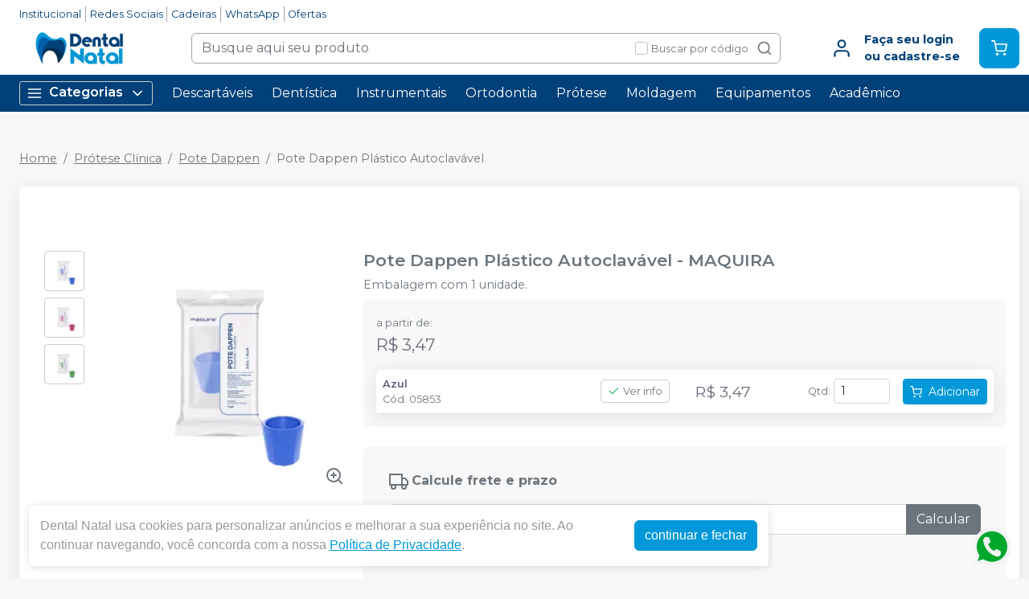

--- FILE ---
content_type: text/html; charset=utf-8
request_url: https://dentalnatal.com.br/pote-dappen-plastico-autoclavavel-maquira
body_size: 37926
content:
<!DOCTYPE html><html lang="ptbr"><head><meta charSet="utf-8"/><meta name="viewport" content="width=device-width"/><link rel="preconnect" href="https://fonts.googleapis.com"/><link rel="preconnect" href="https://fonts.gstatic.com" crossorigin="true"/><link rel="stylesheet" data-href="https://fonts.googleapis.com/css2?family=Montserrat:wght@300;400;600;700&amp;display=swap" data-optimized-fonts="true"/><style>
          :root {
            --bg: #f8f8f8;
            --bgSecondary: #f0f0f0;
            --layoutPrimary: #FFF;
            --layoutProductBtnBgColor: #0098D8;
            --layoutSecondary: #014078;
            --layoutTertiary: #0098D8;
            --layoutQuarternary: #014078;
            --textColorProductTitle: #6C757D;
            --textLayoutPrimary: #014078;
            --textLayoutSecondary: #FFF;
            --textLayoutTertiary: #FFF;
            --textLayoutQuartenary: #999;
            --elementLayoutSecondary: #0098D8;
            --textElementLayoutSecondary: #FFF;
            --borderLayoutPrimary: rgb(164, 162, 172);
            --borderLayoutSecondary: #CCC;
            --stimulusPrimary: #014078;
            --textStimulusPrimary: #FFF;
            
            --stimulusSecondary: #FFC107;
            --textStimulusSecondary: #212529;
            --success: #0098D8;
            --textPrice: #6e6b7b;
            --textSuccess: #FFF;
            --fontFamily: Montserrat,sans-serif;
          }
        </style><link rel="shortcut icon" href="/favicon2.ico"/><title>Pote Dappen Plástico Autoclavável MAQUIRA - Dental Natal</title><meta name="robots" content="INDEX,FOLLOW"/><meta name="title" content="Pote Dappen Plástico Autoclavável MAQUIRA - Dental Natal"/><meta name="description" content="Embalagem com 1 unidade."/><meta property="og:title" content="Pote Dappen Plástico Autoclavável MAQUIRA - Dental Natal"/><meta property="og:url" content="https://dentalnatal.com.br/pote-dappen-plastico-autoclavavel-maquira"/><meta property="og:description" content="Embalagem com 1 unidade."/><meta property="og:image" content="https://storage.googleapis.com/catalogo-mais-odonto.appspot.com/photos/resize/pote-dappen-plastico-autoclavavel-azul-maquira-1694552187650-0_800x800.png"/><meta property="og:image:alt" content="Dental Natal"/><meta property="og:type" content="Website"/><meta property="og:locale" content="pt_BR"/><link rel="canonical" href="https://dentalnatal.com.br/pote-dappen-plastico-autoclavavel-maquira"/><meta name="next-head-count" content="19"/><link rel="preload" href="/_next/static/css/3cd6dee424d372d9.css" as="style"/><link rel="stylesheet" href="/_next/static/css/3cd6dee424d372d9.css" data-n-g=""/><link rel="preload" href="/_next/static/css/e0a0257ac727a636.css" as="style"/><link rel="stylesheet" href="/_next/static/css/e0a0257ac727a636.css" data-n-p=""/><link rel="preload" href="/_next/static/css/390a4191b6d8e881.css" as="style"/><link rel="stylesheet" href="/_next/static/css/390a4191b6d8e881.css" data-n-p=""/><link rel="preload" href="/_next/static/css/827361a23875c0db.css" as="style"/><link rel="stylesheet" href="/_next/static/css/827361a23875c0db.css" data-n-p=""/><noscript data-n-css=""></noscript><script defer="" nomodule="" src="/_next/static/chunks/polyfills-42372ed130431b0a.js"></script><script src="/_next/static/chunks/webpack-4821da2866f884c3.js" defer=""></script><script src="/_next/static/chunks/framework-945b357d4a851f4b.js" defer=""></script><script src="/_next/static/chunks/main-6a9d4d5daea4a5c2.js" defer=""></script><script src="/_next/static/chunks/pages/_app-5b9281fd1e63eac8.js" defer=""></script><script src="/_next/static/chunks/1910-e613ec55de6ec843.js" defer=""></script><script src="/_next/static/chunks/8982-f6ca87123c14d744.js" defer=""></script><script src="/_next/static/chunks/3527-ef686532a809b4d1.js" defer=""></script><script src="/_next/static/chunks/9454-3bba3ad8628ec4ec.js" defer=""></script><script src="/_next/static/chunks/3797-688d03120d8a2859.js" defer=""></script><script src="/_next/static/chunks/953-a5b3d4dfff475cbe.js" defer=""></script><script src="/_next/static/chunks/2668-b69be5a2e6d1299f.js" defer=""></script><script src="/_next/static/chunks/5066-875977462cfb7189.js" defer=""></script><script src="/_next/static/chunks/pages/%5BproductSlug%5D-e1f965fa79aad190.js" defer=""></script><script src="/_next/static/tlwJuB_R9W7YOfQO5fFo6/_buildManifest.js" defer=""></script><script src="/_next/static/tlwJuB_R9W7YOfQO5fFo6/_ssgManifest.js" defer=""></script><link rel="stylesheet" href="https://fonts.googleapis.com/css2?family=Montserrat:wght@300;400;600;700&display=swap"/></head><body><noscript><iframe src="https://www.googletagmanager.com/ns.html?id=GTM-PLNRN2FK" height="0" width="0" style="display:none;visibility:hidden"></iframe></noscript><div id="__next"><div><noscript><img height="1" width="1" style="display:none" src="https://www.facebook.com/tr?id=749217824597762&amp;ev=PageView&amp;noscript=1"/></noscript><header id="header" class="DefaultLayout_header__AsU14"><div></div><div class="mb-0"><div class="container"><ul class="DefaultLayout_headerMenu__wsWo9 HeaderMenu_headerMenu__ntOvW undefined"><li><a href="/conteudo/institucional" target="">Institucional</a></li><li><a href="#footer" target="">Redes Sociais</a></li><li><a href="/categoria/equipamentos-perifericos-e-pecas-de-mao/cadeira-odontologica" target="">Cadeiras</a></li><li><a href="https://api.whatsapp.com/send?phone=558498805353&amp;text=Ol%C3%A1,%20estou%20no%20site%20e%20preciso%20de%20ajuda!" target="_blank">WhatsApp</a></li><li><a href="/ofertas" target="">Ofertas</a></li></ul><div class="DefaultLayout_header__primary__E8ku0 d-flex justify-content-between align-items-stretch flex-wrap flex-md-nowrap py-50"><div class="order-0 d-flex align-items-center"><button type="button" class="DefaultLayout_btnMenu__UE4DL btn-icon mr-50 d-lg-none btn btn-flat-secondary btn-lg"><svg xmlns="http://www.w3.org/2000/svg" width="26" height="26" viewBox="0 0 24 24" fill="none" stroke="currentColor" stroke-width="2" stroke-linecap="round" stroke-linejoin="round"><line x1="3" y1="12" x2="21" y2="12"></line><line x1="3" y1="6" x2="21" y2="6"></line><line x1="3" y1="18" x2="21" y2="18"></line></svg></button><h1 style="display:none">Dental Natal</h1><a class="DefaultLayout_logo__MRc3h" href="/"><img class="mr-50" src="https://storage.googleapis.com/catalogo-mais-odonto.appspot.com/dental-natal/dental-natal.png" alt="Dental Natal" style="max-height:auto"/></a></div><div class="SearchInput_globalInputs__8g_hM order-3 order-md-1 mb-0 mt-1 mt-md-0 mx-md-4 w-100 d-md-flex align-items-center"><div id="globalSearch" class="SearchInput_globalSearch__4_Xke undefined position-relative customSearch form-group"><input placeholder="Busque aqui seu produto" type="text" class="form-control" value=""/><div class="SearchInput_globalSearch__target__fR5Cu"><svg xmlns="http://www.w3.org/2000/svg" width="20" height="20" viewBox="0 0 24 24" fill="none" stroke="currentColor" stroke-width="2" stroke-linecap="round" stroke-linejoin="round"><circle cx="11" cy="11" r="8"></circle><line x1="21" y1="21" x2="16.65" y2="16.65"></line></svg></div></div><div class="SearchInput_widgets__YwsDf"><label class="SearchInput_checkbox__hvM68 form-check-label"><input type="checkbox" class="form-check-input" id="allow"/> <span class="font-small-2">Buscar por código</span></label></div></div><div class="order-2 d-flex align-items-center"><a class="MyAccount_myAccount___rEuI" href="/login"><div><svg xmlns="http://www.w3.org/2000/svg" width="26" height="26" viewBox="0 0 24 24" fill="none" stroke="currentColor" stroke-width="2" stroke-linecap="round" stroke-linejoin="round"><path d="M20 21v-2a4 4 0 0 0-4-4H8a4 4 0 0 0-4 4v2"></path><circle cx="12" cy="7" r="4"></circle></svg></div><div><strong>Faça seu login<br/>ou cadastre-se</strong></div></a><button type="button" class="CartWidget_cartWidget__9OL6z position-relative btn-icon btn btn-secondary btn-lg"><svg xmlns="http://www.w3.org/2000/svg" width="20" height="20" viewBox="0 0 24 24" fill="none" stroke="currentColor" stroke-width="2" stroke-linecap="round" stroke-linejoin="round"><circle cx="9" cy="21" r="1"></circle><circle cx="20" cy="21" r="1"></circle><path d="M1 1h4l2.68 13.39a2 2 0 0 0 2 1.61h9.72a2 2 0 0 0 2-1.61L23 6H6"></path></svg><span class="badge-up badge badge-success badge-pill"></span></button></div></div></div><div class="DefaultLayout_menu__dBDSn "><div class="DefaultLayout_menu__container__dsDIF container"><div class="DefaultLayout_menu__content__nzszK"><button class=""><svg xmlns="http://www.w3.org/2000/svg" width="20" height="20" viewBox="0 0 24 24" fill="none" stroke="currentColor" stroke-width="2" stroke-linecap="round" stroke-linejoin="round" class="mr-50"><line x1="3" y1="12" x2="21" y2="12"></line><line x1="3" y1="6" x2="21" y2="6"></line><line x1="3" y1="18" x2="21" y2="18"></line></svg>Categorias<svg xmlns="http://www.w3.org/2000/svg" width="20" height="20" viewBox="0 0 24 24" fill="none" stroke="currentColor" stroke-width="2" stroke-linecap="round" stroke-linejoin="round" class="ml-50"><polyline points="6 9 12 15 18 9"></polyline></svg></button><div class="DefaultLayout_menu__menuCategories__zj7IV  "><ul><li class=" DefaultLayout_bgWhite__9VW7P"><a href="/categoria/academicos/index">Acadêmicos<!-- --> <svg xmlns="http://www.w3.org/2000/svg" width="20" height="20" viewBox="0 0 24 24" fill="none" stroke="currentColor" stroke-width="2" stroke-linecap="round" stroke-linejoin="round"><polyline points="9 18 15 12 9 6"></polyline></svg></a></li><li class=" DefaultLayout_bgWhite__9VW7P"><a href="/categoria/assessorios-para-perifericos/index">Acessórios para Periféricos <!-- --> <svg xmlns="http://www.w3.org/2000/svg" width="20" height="20" viewBox="0 0 24 24" fill="none" stroke="currentColor" stroke-width="2" stroke-linecap="round" stroke-linejoin="round"><polyline points="9 18 15 12 9 6"></polyline></svg></a></li><li class=" DefaultLayout_bgWhite__9VW7P"><a href="/categoria/anestesicos/index">Anestésicos<!-- --> <svg xmlns="http://www.w3.org/2000/svg" width="20" height="20" viewBox="0 0 24 24" fill="none" stroke="currentColor" stroke-width="2" stroke-linecap="round" stroke-linejoin="round"><polyline points="9 18 15 12 9 6"></polyline></svg></a></li><li class=" DefaultLayout_bgWhite__9VW7P"><a href="/categoria/biosseguranca/index">Biossegurança<!-- --> <svg xmlns="http://www.w3.org/2000/svg" width="20" height="20" viewBox="0 0 24 24" fill="none" stroke="currentColor" stroke-width="2" stroke-linecap="round" stroke-linejoin="round"><polyline points="9 18 15 12 9 6"></polyline></svg></a></li><li class=" DefaultLayout_bgWhite__9VW7P"><a href="/categoria/ceramica/index">Cerâmicas<!-- --> <svg xmlns="http://www.w3.org/2000/svg" width="20" height="20" viewBox="0 0 24 24" fill="none" stroke="currentColor" stroke-width="2" stroke-linecap="round" stroke-linejoin="round"><polyline points="9 18 15 12 9 6"></polyline></svg></a></li><li class=" DefaultLayout_bgWhite__9VW7P"><a href="/categoria/cimentos/index">Cimentos<!-- --> <svg xmlns="http://www.w3.org/2000/svg" width="20" height="20" viewBox="0 0 24 24" fill="none" stroke="currentColor" stroke-width="2" stroke-linecap="round" stroke-linejoin="round"><polyline points="9 18 15 12 9 6"></polyline></svg></a></li><li class=" DefaultLayout_bgWhite__9VW7P"><a href="/categoria/cirurgia-e-periodontia/index">Cirurgia e Periodontia<!-- --> <svg xmlns="http://www.w3.org/2000/svg" width="20" height="20" viewBox="0 0 24 24" fill="none" stroke="currentColor" stroke-width="2" stroke-linecap="round" stroke-linejoin="round"><polyline points="9 18 15 12 9 6"></polyline></svg></a></li><li class=" DefaultLayout_bgWhite__9VW7P"><a href="/categoria/consultorio-odontologico/index"> Consultório Odontológico<!-- --> <svg xmlns="http://www.w3.org/2000/svg" width="20" height="20" viewBox="0 0 24 24" fill="none" stroke="currentColor" stroke-width="2" stroke-linecap="round" stroke-linejoin="round"><polyline points="9 18 15 12 9 6"></polyline></svg></a></li><li class=" DefaultLayout_bgWhite__9VW7P"><a href="/categoria/dentistica-e-estetica/index">Dentística e Estética<!-- --> <svg xmlns="http://www.w3.org/2000/svg" width="20" height="20" viewBox="0 0 24 24" fill="none" stroke="currentColor" stroke-width="2" stroke-linecap="round" stroke-linejoin="round"><polyline points="9 18 15 12 9 6"></polyline></svg></a></li><li class=" DefaultLayout_bgWhite__9VW7P"><a href="/categoria/descartaveis/index">Descartáveis<!-- --> <svg xmlns="http://www.w3.org/2000/svg" width="20" height="20" viewBox="0 0 24 24" fill="none" stroke="currentColor" stroke-width="2" stroke-linecap="round" stroke-linejoin="round"><polyline points="9 18 15 12 9 6"></polyline></svg></a></li><li class=" DefaultLayout_bgWhite__9VW7P"><strong>Todas as categorias<!-- --> <svg xmlns="http://www.w3.org/2000/svg" width="20" height="20" viewBox="0 0 24 24" fill="none" stroke="currentColor" stroke-width="2" stroke-linecap="round" stroke-linejoin="round"><polyline points="9 18 15 12 9 6"></polyline></svg></strong></li></ul></div><ul class="DefaultLayout_desktopMenu__Hsotl"><li class=""><a href="/categoria/descartaveis/index" target="" title="Descartáveis">Descartáveis</a></li><li class=""><a href="/categoria/dentistica-e-estetica/index" target="" title="Dentística">Dentística</a></li><li class=""><a href="/categoria/instrumentais/index" target="" title="Instrumentais">Instrumentais</a></li><li class=""><a href="/categoria/ortodontia/index" target="" title="Ortodontia">Ortodontia</a></li><li class=""><a href="/categoria/protese-laboratorial/index" target="" title="Prótese">Prótese</a></li><li class=""><a href="/categoria/moldagem/index" target="" title="Moldagem">Moldagem</a></li><li class=""><a href="/categoria/equipamentos-perifericos-e-pecas-de-mao/index" target="" title="Equipamentos">Equipamentos</a></li><li class=""><a href="/categoria/academicos/index" target="" title="Acadêmico">Acadêmico</a></li></ul><ul class="DefaultLayout_mobileHeaderMenu__kNMSl"><li><a href="/conteudo/institucional" target="" title="Institucional">Institucional</a></li><li><a href="#footer" target="" title="Redes Sociais">Redes Sociais</a></li><li><a href="/categoria/equipamentos-perifericos-e-pecas-de-mao/cadeira-odontologica" target="" title="Cadeiras">Cadeiras</a></li><li><a href="https://api.whatsapp.com/send?phone=558498805353&amp;text=Ol%C3%A1,%20estou%20no%20site%20e%20preciso%20de%20ajuda!" target="_blank" title="WhatsApp">WhatsApp</a></li><li><a href="/ofertas" target="" title="Ofertas">Ofertas</a></li></ul></div><div class="DefaultLayout_menu__mask__pxww2 "></div></div></div></div></header><div id="layout-scrollable" class="DefaultLayout_layout__scrollable__M2qjL"><div class="DefaultLayout_mask__h6g8O "></div><div></div><div></div><div class="ecommerce-application mt-3 container"><nav class="mb-2 Breadcrumb_breadcrumb__TkZ_t undefined" aria-label="breadcrumb"><ol class="breadcrumb"><li class="breadcrumb-item"><a href="/"> <!-- -->Home<!-- --> </a></li><li class="breadcrumb-item"><a href="/categoria/protese-clinica/index"> <!-- -->Prótese Clínica<!-- --> </a></li><li class="breadcrumb-item"><a href="/categoria/protese-clinica/pote-dappen"> <!-- -->Pote Dappen<!-- --> </a></li><li class="active breadcrumb-item" aria-current="page"><span>Pote Dappen Plástico Autoclavável</span></li></ol></nav><div class="overflow-hidden app-ecommerce-details customProduct undefined card"><div class="card-body"><div class="my-lg-5 row"><div class="d-flex justify-content-center mb-2 mb-md-0 col-sm-12 col-lg-4"><div class="Product_photos__MVCxp"><ul><li><div><img src="https://storage.googleapis.com/catalogo-mais-odonto.appspot.com/photos/resize/pote-dappen-plastico-autoclavavel-azul-maquira-1694552187650-0_50x50.png" alt="Pote Dappen Plástico Autoclavável"/><div></div></div></li><li><div><img src="https://storage.googleapis.com/catalogo-mais-odonto.appspot.com/photos/resize/pote-dappen-plastico-autoclavavel-azul-maquira-1694552187651-1_50x50.png" alt="Pote Dappen Plástico Autoclavável"/><div></div></div></li><li><div><img src="https://storage.googleapis.com/catalogo-mais-odonto.appspot.com/photos/resize/pote-dappen-plastico-autoclavavel-azul-maquira-1694552187651-2_50x50.png" alt="Pote Dappen Plástico Autoclavável"/><div></div></div></li></ul><div class="Product_globalImg__NKoBv" id="target-zoom"><div></div><img src="https://storage.googleapis.com/catalogo-mais-odonto.appspot.com/photos/resize/pote-dappen-plastico-autoclavavel-azul-maquira-1694552187650-0_300x300.png" alt="Pote Dappen Plástico Autoclavável"/><svg xmlns="http://www.w3.org/2000/svg" width="24" height="24" viewBox="0 0 24 24" fill="none" stroke="currentColor" stroke-width="2" stroke-linecap="round" stroke-linejoin="round" class="Product_zoom__q9oxS"><circle cx="11" cy="11" r="8"></circle><line x1="21" y1="21" x2="16.65" y2="16.65"></line><line x1="11" y1="8" x2="11" y2="14"></line><line x1="8" y1="11" x2="14" y2="11"></line></svg></div></div></div><div class="col-sm-12 col-lg-8"><h1 class="p-title-subtitle-color">Pote Dappen Plástico Autoclavável<!-- --> - <!-- -->MAQUIRA</h1><p class="mb-50 p-title-subtitle-color">Embalagem com 1 unidade.</p><div class="Product_boxChildrens__l_sbH"><div class="Product_cardChildrens__vdtyx undefined card"><div class="p-0 card-body"><table class="Product_table__sOQV8 m-0 table"><tbody><tr><td class="font-small-2"><div class="d-flex align-items-start"><div><span style="color:#5e5873;font-weight:600" class="d-block">Azul</span><span class="d-block text-secondary">Cód. </span></div></div></td><td class="Product_tdInfo__nY6zZ"><div><button type="button" class="d-flex align-items-center font-small-2 Product_btnInfo__fBy0I btn btn-outline-secondary btn-sm"><svg xmlns="http://www.w3.org/2000/svg" width="15" height="15" viewBox="0 0 24 24" fill="none" stroke="#28c76f" stroke-width="2" stroke-linecap="round" stroke-linejoin="round" class="mr-25"><polyline points="20 6 9 17 4 12"></polyline></svg>Ver info</button></div></td><td></td><td class="Product_tdOut__85jTM text-start" colSpan="2"><span class="text-muted">Produto esgotado</span></td><td class="Product_tdAdd__Xi0Zp"><button type="button" style="white-space:nowrap" class="btn btn-secondary btn-sm">Avise-me</button></td></tr></tbody></table></div></div></div><div class="mt-2"><div class="Product_boxChildrens__l_sbH undefined card"><div class="w-100 card-body"><h4 class="font-small-4 mb-1"><svg xmlns="http://www.w3.org/2000/svg" width="24" height="24" viewBox="0 0 24 24" fill="none" stroke="currentColor" stroke-width="2" stroke-linecap="round" stroke-linejoin="round" class="mr-25"><rect x="1" y="3" width="15" height="13"></rect><polygon points="16 8 20 8 23 11 23 16 16 16 16 8"></polygon><circle cx="5.5" cy="18.5" r="2.5"></circle><circle cx="18.5" cy="18.5" r="2.5"></circle></svg><strong>Calcule frete e prazo</strong></h4><div class="input-group"><input placeholder="Informe o seu CEP" class="form-control" type="tel" autoComplete="off" value=""/><button type="button" class="btn btn-secondary">Calcular</button></div><a class="ShippingCalc_iDontKnow__McU4M" href="https://buscacepinter.correios.com.br/app/endereco/index.php" target="_blank" title="Descobrir CEP">Não sei o meu CEP</a></div></div></div><div class="Product_description__NLPW3 mt-2"><p><strong>Descri&ccedil;&atilde;o:</strong></p>
<p><strong>Pote Dappen Pl&aacute;stico Autoclav&aacute;vel&nbsp;</strong>indicado para manipula&ccedil;&atilde;o de materiais.</p>
<ul>
<li>Utilizado nas &aacute;reas; Odontol&oacute;gicas/ m&eacute;dicas/ Farmac&ecirc;uticas.</li>
<li>Cores; Azul/ rosa / verde.</li>
<li>Posseui 2 cavidades de manipula&ccedil;&atilde;o.</li>
<li>Material autoclav&aacute;vel (121&deg;c).</li>
<li>Composi&ccedil;&atilde;o: Nylon e pigmento.</li>
</ul></div></div><div class="col"></div></div></div></div><div></div><div></div></div><footer class="Footer_footer__C4QQr" id="footer"><div class="Footer_primary__eYnfQ mt-2"><div class="Footer_suggestion__DMPHF"><div class="container"><span><strong>Não achou algum produto?</strong> <!-- -->Sugira para a<!-- --> <!-- -->Dental Natal</span><a class="btn" title="Sugerir produtos" href="/fale-conosco">Sugerir produtos</a></div></div><div class="py-3 container"><div class="row"><div class="col-md-4 col-lg-3"><img class="Footer_logo__YSRgj" src="https://storage.googleapis.com/catalogo-mais-odonto.appspot.com/dental-natal/dental-natal.png" alt="Dental Natal"/><ul class="Footer_menu__HubkJ"><li><h4>Central do Cliente</h4><ul><li><a href="/conteudo/institucional" title="Institucional" target="">Institucional</a></li><li><a href="/conteudo/politica-de-frete" title="Política de Frete" target="">Política de Frete</a></li><li><a href="/conteudo/politica-comercial" title="Política Comercial" target="">Política Comercial</a></li><li><a href="/conteudo/trocas-e-devoluces" title="Trocas e Devoluções" target="">Trocas e Devoluções</a></li><li><a href="https://www2.natal.rn.gov.br/procon/paginas/File/Lei_Federal_8.078-1990-CDC.pdf" title="Código de Defesa do Consumidor" target="_blank">Código de Defesa do Consumidor</a></li></ul></li><li><h4>Promocional</h4><ul><li><a href="/conteudo/mes-do-cliente" title="Mês do Cliente" target="">Mês do Cliente</a></li><li><a href="/conteudo/mes-do-dentista" title="Mês do Dentista" target="">Mês do Dentista</a></li><li><a href="/conteudo/black-friday" title="Black Friday" target="">Black Friday</a></li><li><a href="/conteudo/saldao-de-ofertas" title="Saldão de Ofertas" target="">Saldão de Ofertas</a></li></ul></li><li><h4>Privacidade e Segurança</h4><ul><li><a href="/conteudo/politica-de-privacidade-lgpd" title="Política de Privacidade - LGPD" target="">Política de Privacidade - LGPD</a></li></ul></li></ul></div><div class="Footer_colContent___srdz col-md-8 col-lg-5"><div><h4><span>Acompanhe nas</span> <!-- -->Redes Sociais</h4><ul class="Footer_social__kCTu_"><li><a class="trigger-gtm-whats" href="https://api.whatsapp.com/send?phone=5584998805353&amp;text=Olá,+Estou+no+site,+mas+preciso+de+ajuda!" title="WhatsApp Dental Natal" target="_blank"><svg height="56.6934px" version="1.1" viewBox="0 0 56.6934 56.6934" width="56.6934px" xml:space="preserve" xmlns="http://www.w3.org/2000/svg" xmlns:xlink="http://www.w3.org/1999/xlink"><g><path d="M29.7518,16.1734c-6.7766,0-12.2879,5.5108-12.2905,12.2844c-0.001,2.3214,0.6486,4.5821,1.8783,6.5381l0.2922,0.4648   l-1.2411,4.5334l4.6498-1.2197l0.4485,0.2662c1.8863,1.1193,4.0485,1.7116,6.2529,1.7125h0.005   c6.7715,0,12.2826-5.5113,12.2853-12.2855c0.0013-3.2826-1.2754-6.3693-3.5948-8.6915   C36.1179,17.4541,33.0332,16.1744,29.7518,16.1734z M36.9781,33.7399c-0.3077,0.8626-1.7833,1.65-2.4929,1.756   c-0.6364,0.0952-1.4415,0.1348-2.3262-0.1463c-0.5364-0.1702-1.2243-0.3975-2.1055-0.778   c-3.7049-1.5998-6.1246-5.3301-6.3092-5.5767c-0.1846-0.2464-1.5081-2.0026-1.5081-3.8206c0-1.8177,0.9542-2.7113,1.2927-3.0811   c0.3384-0.3696,0.7386-0.4621,0.9848-0.4621c0.2462,0,0.4927,0.0023,0.7078,0.013c0.2267,0.0115,0.5312-0.0861,0.8311,0.634   c0.3077,0.7396,1.0463,2.5575,1.1387,2.7424c0.0924,0.1848,0.1539,0.4005,0.0308,0.647c-0.1231,0.2463-0.1846,0.4005-0.3693,0.6161   c-0.1846,0.2157-0.3879,0.4815-0.554,0.647c-0.1849,0.1842-0.3774,0.3841-0.162,0.7537c0.2155,0.3699,0.9567,1.5792,2.0547,2.5586   c1.4106,1.2582,2.6007,1.6482,2.97,1.8331c0.3693,0.185,0.5848,0.1539,0.8002-0.0924c0.2155-0.2465,0.9233-1.0785,1.1695-1.4482   c0.2462-0.3696,0.4924-0.308,0.8309-0.1848c0.3385,0.1234,2.1544,1.0167,2.5237,1.2015c0.3693,0.1849,0.6155,0.2774,0.7078,0.4315   C37.2859,32.1375,37.2859,32.877,36.9781,33.7399z"></path><path d="M29.2066,4.3736c-13.5996,0-24.625,11.0234-24.625,24.623s11.0254,24.625,24.625,24.625   c13.5986,0,24.624-11.0254,24.624-24.625S42.8052,4.3736,29.2066,4.3736z M29.747,43.2496   C29.7465,43.2496,29.7473,43.2496,29.747,43.2496h-0.0061c-2.4738-0.0009-4.9047-0.6216-7.0635-1.7991l-7.8357,2.0554l2.097-7.6594   c-1.2935-2.2416-1.9741-4.7843-1.973-7.3895c0.0032-8.1496,6.6341-14.78,14.7812-14.78c3.954,0.0016,7.6653,1.5409,10.4559,4.3348   c2.7907,2.7938,4.3268,6.5074,4.3253,10.457C44.5246,36.6185,37.8933,43.2496,29.747,43.2496z"></path></g></svg></a></li><li><a href="https://www.instagram.com/dentalnatal/" title="Instagram Dental Natal" target="_blank"><svg xmlns="http://www.w3.org/2000/svg" xmlns:xlink="http://www.w3.org/1999/xlink" height="56.7px" id="Layer_1" enable-background="enable-background:new 0 0 56.7 56.7" version="1.1" viewBox="0 0 56.7 56.7" width="56.7px" xml:space="preserve"><g><circle cx="28.1" cy="30" r="4.4"></circle><path d="M33.6,19.2h-11c-1.6,0-3,0.5-3.9,1.4c-0.9,0.9-1.4,2.3-1.4,3.9v11c0,1.6,0.5,3,1.5,4c1,0.9,2.3,1.4,3.9,1.4h10.9   c1.6,0,3-0.5,3.9-1.4c1-0.9,1.5-2.3,1.5-3.9v-11c0-1.6-0.5-2.9-1.4-3.9C36.6,19.7,35.3,19.2,33.6,19.2z M28.1,36.8   c-3.8,0-6.8-3.1-6.8-6.8c0-3.8,3.1-6.8,6.8-6.8S35,26.2,35,30C35,33.8,31.9,36.8,28.1,36.8z M35.2,24.5c-0.9,0-1.6-0.7-1.6-1.6   s0.7-1.6,1.6-1.6s1.6,0.7,1.6,1.6S36.1,24.5,35.2,24.5z"></path><path d="M28.3,5.2c-13.6,0-24.6,11-24.6,24.6c0,13.6,11,24.6,24.6,24.6c13.6,0,24.6-11,24.6-24.6C53,16.2,41.9,5.2,28.3,5.2z    M41.4,35.6c0,2.3-0.8,4.3-2.2,5.7c-1.4,1.4-3.4,2.1-5.6,2.1H22.7c-2.2,0-4.2-0.7-5.6-2.1c-1.5-1.4-2.2-3.4-2.2-5.7v-11   c0-4.6,3.1-7.8,7.8-7.8h11c2.3,0,4.2,0.8,5.6,2.2c1.4,1.4,2.1,3.3,2.1,5.6V35.6z"></path></g></svg></a></li><li><a href="dentalnatal" title="Facebook Dental Natal" target="_blank"><svg xmlns="http://www.w3.org/2000/svg" xmlns:xlink="http://www.w3.org/1999/xlink" enable-background="new 0 0 56.693 56.693" height="56.693px" id="Layer_1" version="1.1" viewBox="0 0 56.693 56.693" width="56.693px" xml:space="preserve"><path d="M28.347,5.157c-13.6,0-24.625,11.027-24.625,24.625c0,13.6,11.025,24.623,24.625,24.623c13.6,0,24.625-11.023,24.625-24.623  C52.972,16.184,41.946,5.157,28.347,5.157z M34.864,29.679h-4.264c0,6.814,0,15.207,0,15.207h-6.32c0,0,0-8.307,0-15.207h-3.006  V24.31h3.006v-3.479c0-2.49,1.182-6.377,6.379-6.377l4.68,0.018v5.215c0,0-2.846,0-3.398,0c-0.555,0-1.34,0.277-1.34,1.461v3.163  h4.818L34.864,29.679z"></path></svg></a></li></ul></div><ul class="Footer_phones__ngSaW"><li><a class="trigger-gtm-whats" href="https://api.whatsapp.com/send?phone=5584998805353&amp;text=Olá,+Estou+no+site,+mas+preciso+de+ajuda!" title="WhatsApp" target="_blank"><svg class="Footer_svgWhats__SJEcw" width="50" height="50" viewBox="0 0 20 21" fill="none" xmlns="http://www.w3.org/2000/svg"><path fill-rule="evenodd" clip-rule="evenodd" d="M16.3038 3.61584C14.6199 1.92988 12.3803 1.00099 9.9944 1C5.07801 1 1.07679 5.00111 1.07482 9.91881C1.07416 11.4908 1.48483 13.0254 2.26541 14.3781L1 19L5.72841 17.7596C7.03127 18.4703 8.49806 18.8449 9.99077 18.8453H9.99451C14.9103 18.8453 18.912 14.8439 18.9139 9.92595C18.9149 7.54258 17.9879 5.3017 16.3038 3.61584ZM9.9944 17.339H9.99132C8.6611 17.3384 7.35647 16.9809 6.21807 16.3056L5.94747 16.1449L3.14157 16.881L3.8905 14.1453L3.71417 13.8648C2.97205 12.6844 2.58016 11.3201 2.58082 9.91936C2.58236 5.8319 5.90814 2.50645 9.99736 2.50645C11.9775 2.5071 13.839 3.27922 15.2386 4.68053C16.6383 6.08184 17.4086 7.94446 17.408 9.9254C17.4062 14.0132 14.0807 17.339 9.9944 17.339V17.339ZM14.0609 11.7866C13.8381 11.675 12.7423 11.136 12.538 11.0615C12.3338 10.9871 12.1851 10.9501 12.0366 11.1731C11.888 11.3961 11.461 11.8982 11.3309 12.0469C11.2008 12.1956 11.0709 12.2143 10.848 12.1027C10.6251 11.9912 9.90706 11.7557 9.05573 10.9965C8.39325 10.4055 7.946 9.67568 7.81592 9.45266C7.68606 9.22942 7.81482 9.12043 7.9137 8.99783C8.15496 8.69823 8.39655 8.38413 8.47081 8.23549C8.54519 8.08673 8.50795 7.95654 8.45214 7.84503C8.39655 7.73352 7.95083 6.63654 7.76516 6.19016C7.58411 5.75576 7.40052 5.81443 7.26364 5.80762C7.13378 5.80114 6.98513 5.79982 6.83649 5.79982C6.68795 5.79982 6.44647 5.85552 6.24213 6.07876C6.03789 6.30189 5.46221 6.84099 5.46221 7.93798C5.46221 9.03496 6.2608 10.0947 6.3722 10.2435C6.48361 10.3922 7.9438 12.6433 10.1794 13.6086C10.7111 13.8384 11.1262 13.9754 11.45 14.0781C11.9839 14.2478 12.4696 14.2238 12.8537 14.1665C13.2819 14.1024 14.1722 13.6272 14.3581 13.1067C14.5437 12.5861 14.5437 12.1399 14.4879 12.0469C14.4323 11.9539 14.2837 11.8982 14.0609 11.7866V11.7866Z" fill="#82868B"></path></svg><span>Chame no<!-- --> <strong>WhatsApp</strong> <span>(84) 99880-5353</span></span></a></li><li><a href="tel:(84) 3027-0800" title="Atendimento" target="_blank"><svg xmlns="http://www.w3.org/2000/svg" width="50" height="50" viewBox="0 0 24 24" fill="none" stroke="currentColor" stroke-width="2" stroke-linecap="round" stroke-linejoin="round"><path d="M22 16.92v3a2 2 0 0 1-2.18 2 19.79 19.79 0 0 1-8.63-3.07 19.5 19.5 0 0 1-6-6 19.79 19.79 0 0 1-3.07-8.67A2 2 0 0 1 4.11 2h3a2 2 0 0 1 2 1.72 12.84 12.84 0 0 0 .7 2.81 2 2 0 0 1-.45 2.11L8.09 9.91a16 16 0 0 0 6 6l1.27-1.27a2 2 0 0 1 2.11-.45 12.84 12.84 0 0 0 2.81.7A2 2 0 0 1 22 16.92z"></path></svg><span><strong>Atendimento</strong> <span>(84) 3027-0800</span></span></a></li></ul><ul class="Footer_others__XxtKw"><li><svg xmlns="http://www.w3.org/2000/svg" width="20" height="20" viewBox="0 0 24 24" fill="none" stroke="currentColor" stroke-width="2" stroke-linecap="round" stroke-linejoin="round"><path d="M4 4h16c1.1 0 2 .9 2 2v12c0 1.1-.9 2-2 2H4c-1.1 0-2-.9-2-2V6c0-1.1.9-2 2-2z"></path><polyline points="22,6 12,13 2,6"></polyline></svg><div>compras@dentalnatal.com.br</div></li><li><svg xmlns="http://www.w3.org/2000/svg" width="20" height="20" viewBox="0 0 24 24" fill="none" stroke="currentColor" stroke-width="2" stroke-linecap="round" stroke-linejoin="round"><path d="M21 10c0 7-9 13-9 13s-9-6-9-13a9 9 0 0 1 18 0z"></path><circle cx="12" cy="10" r="3"></circle></svg><address>R. Princesa Isabel, 751 - Centro, Natal - RN</address></li><li><div><svg xmlns="http://www.w3.org/2000/svg" width="20" height="20" viewBox="0 0 24 24" fill="none" stroke="currentColor" stroke-width="2" stroke-linecap="round" stroke-linejoin="round"><circle cx="12" cy="12" r="10"></circle><polyline points="12 6 12 12 16 14"></polyline></svg></div><div><strong>Horário de Atendimento<!-- -->:</strong><address>Segunda á Sexta (08h às 18h) e Sábado (08h às 12h)</address></div></li></ul></div><div class="Footer_colContent___srdz col-lg-4"><div><ul class="Footer_flags__OB7bc undefined"><li><img src="https://storage.googleapis.com/catalogo-mais-odonto.appspot.com/payment/fenix-master.svg" alt="Master"/></li><li><img src="https://storage.googleapis.com/catalogo-mais-odonto.appspot.com/payment/fenix-visa.svg" alt="Visa"/></li><li><img src="https://storage.googleapis.com/catalogo-mais-odonto.appspot.com/payment/fenix-elo.svg" alt="Elo"/></li><li><img src="https://storage.googleapis.com/catalogo-mais-odonto.appspot.com/payment/fenix-hipercard.svg" alt="Hipercard"/></li><li><img src="https://storage.googleapis.com/catalogo-mais-odonto.appspot.com/payment/fenix-cabal.svg" alt="Cabal"/></li><li><img src="https://storage.googleapis.com/catalogo-mais-odonto.appspot.com/payment/hiper.png" alt="Hiper"/></li><li><img src="https://storage.googleapis.com/catalogo-mais-odonto.appspot.com/payment/fenix-amex.svg" alt="Amex"/></li><li><img src="https://storage.googleapis.com/catalogo-mais-odonto.appspot.com/payment/fenix-boleto.svg" alt="Boleto"/></li><li><img src="https://storage.googleapis.com/catalogo-mais-odonto.appspot.com/payment/pix.svg" alt="Pix"/></li></ul><ul class="Footer_methods__x2iDk"><li><strong class="mr-50">Pix</strong>-<span class="ml-50">Chave Pix e QR Code para pagamento estão disponíveis após a finalização do seu pedido.</span></li><li><strong class="mr-50">Cartão de crédito</strong>-<span class="ml-50">Até 10x sem juros, parcela mínima R$ 150,00. </span></li><li><strong class="mr-50">Boleto</strong>-<span class="ml-50">O prazo máximo para realização do pagamento é de 1 dia útil, após esse período o pedido será cancelado. O despacho do pedido ocorrerá após compensação do boleto.</span></li><li><strong class="mr-50">Pagamento na loja</strong>-<span class="ml-50">O pagamento deve ser realizado no momento da retirada do produto.</span></li></ul><div class="mt-2"><p class="MsoNormal">Nossas vendas s&atilde;o exclusivas para profissionais da sa&uacute;de devidamente habilitados. Por isso, o pagamento e envio s&oacute; s&atilde;o realizados ap&oacute;s a confirma&ccedil;&atilde;o dos dados cadastrais e dos itens que constam no pedido. Fique atento, ap&oacute;s voc&ecirc; finalizar seu pedido faremos a an&aacute;lise e caso tudo esteja correto enviaremos os dados de pagamento via WhatsApp.</p></div></div></div></div></div></div><div class="Footer_secondary__spQG5 py-1"><div class="container"><div class="Footer_colContent___srdz">
                                <div style="display: flex; flex-wrap: wrap; align-items: center; gap: 20px;">
                                    
                                    <a title="Site seguro SLL certificado" href="https://transparencyreport.google.com/safe-browsing/search?url=dentalnatal.com.br" target="_blank" rel="noopener">
                                    <img style="width: 200px;" src="https://storage.googleapis.com/catalogo-mais-odonto.appspot.com/selos/selo-site-seguro-google.svg" alt="Site seguro SLL certificado" />
                                    </a>
                                    <a title="Site confiável Sou Odonto" href="https://souodonto.com/ecommerce/lojaconfiavel" target="_blank" rel="noopener">
                                    <img style="width: 200px;" src="https://storage.googleapis.com/catalogo-mais-odonto.appspot.com/selos/selo-souodonto.svg" alt="Site confiável Sou Odonto" />
                                    </a>
                                </div>
                                </div></div><div class="container"><div><p>Copyright &copy; 2023 | Todos os direitos reservados | www.dentalnatal.com.br | <strong>DENTAL NATAL PRODUTOS ODONTOLOGICOS LTDA </strong>| <strong>22.982.948/0001-22</strong> | Rua Princesa Isabel, 751 Cidade Alta, Natal / RN - CEP: 59.025-400 | Autoriza&ccedil;&otilde;es de Funcionamento ANVISA - Correlatos: 8.13375.9 - Respons&aacute;vel T&eacute;cnico: Talita Pereira de Lima. CRO n&ordm; RN-CD-4900 | Pol&iacute;tica de Privacidade e Seguran&ccedil;a - Fotos meramente ilustrativas - Os pre&ccedil;os e condi&ccedil;&otilde;es da loja virtual est&atilde;o sujeitos a altera&ccedil;&otilde;es. Em caso de diverg&ecirc;ncia de pre&ccedil;os no site, o valor v&aacute;lido &eacute; o do Carrinho de Compra. N&atilde;o vendemos por atacado, por isso nos reservamos o direito de n&atilde;o atender compras de grandes volumes pelo site.</p></div><div class="Footer_copyright__Cpvzz"><span>E-commerce produzido por <a href="https://souodonto.com/ecommerce" title="Sou Odonto Ecommerce" target="_blank">Sou Odonto Ecommerce</a>.</span></div></div></div><div class="Footer_widgets__3FDr9"><div><div class="WhatsWidget_whatsWidget__q_xmD "><a target="_blank" href="https://api.whatsapp.com/send?phone=5584998805353&amp;text=Olá,+Estou+no+site,+mas+preciso+de+ajuda!"><img alt="Logo Whatsapp" width="60" height="60" decoding="async" data-nimg="1" style="color:transparent" src="[data-uri]"/></a></div></div></div><div></div></footer></div><div class="Toastify"></div></div><div></div></div><script id="__NEXT_DATA__" type="application/json">{"props":{"pageProps":{"_nextI18Next":{"initialI18nStore":{"ptbr":{"common":{"titleSignIn":"Já tenho cadastro","titleSingUp":"Quero me cadastrar","labelMail":"E-mail","labelPassword":"Senha","labelYourName":"Seu nome","labelName":"Nome","labelLastName":"Sobrenome","labelCelWhats":"Celular/WhatsApp","labelCreateYourPassword":"Crie sua senha","labelConfirmPassword":"Confirme a senha","labelDoc":"CPF ou CNPJ","labelPhone":"Telefone","labelWriteYourDoc":"Preencha o campo CPF ou CNPJ","labelBornDay":"Data de nascimento","labelSpeciallity":"Especialidade","labelZipCode":"CEP","labelState":"UF","labelCity":"Cidade","labelDistrict":"Bairro","labelStreet":"Rua/Avenida","labelAddressNumber":"Número","labelComplement":"Complemento","labelAdditionalInfo":"Informações adicionais para entregas neste endereço","labelAllowPrivacyPolicies0":"Declaro concordar com as","labelAllowPrivacyPolicies1":"Políticas de Privacidade","labelAllowPrivacyPolicies2":"da","labelAllowContact0":"Autorizo que a","labelAllowContact1":"entre em contato comigo através dos canais acima e armazene os mesmos para o devido andamento da minha compra","actionSuggestProducts":"Sugerir produtos","actionSignIn":"Entrar","actionForgotPassword":"Esqueci minha senha","actionSignUp":"Cadastrar","actionCalc":"Calcular","actionRemove":"Remover","actionApply":"Aplicar","actionSendOrder":"Enviar Pedido","actionNeedLogin":"Fazer login para continuar","actionSeeProducts":"Ver produtos","actionSendCartToSeller":"Enviar carrinho para","actionSave":"Salvar","actionContinue":"Continuar","actionChangeCart":"Editar carrinho","actionSeeMore":"Ver mais","actionSignInOrSignUp":"Faça seu login ou cadastre-se","messageNeedsDocToBuy":"Para comprar este produto você precisa estar cadastrado e com seu CRO preenchido.","messageAddToCart":"Produto adicionado ao carrinho","messageNeedsLogin0":"Você precisa estar logado para","messageNeedsLogin1":"adicionar ao carrinho","addToCart":"Adicionar ao carrinho","followInSocialMedia0":"Acompanhe nas","followInSocialMedia1":"Redes Sociais","makeLoginOrSignup0":"Faça seu login","makeLoginOrSignup1":"ou cadastre-se","helloCustomer":"Olá,","myAccount":"Minha Conta","singOut":"Sair","categories":"Categorias","priceFrom":"a partir de","orderFromWhatsApp":"Pedir via Whatsapp","abbreviationQty":"Qtd","priceFromFor0":"de","priceFromFor1":"por","suggestProducts0":"Não achou algum produto?","suggestProducts1":"Sugira para a","paymentMethod_creditCard":"Cartão de crédito","paymentMethod_debitCard":"Cartão de débito","paymentMethod_localPayment":"Pagamento na loja","paymentMethod_paymentOnDelivery":"Pagamento na entrega","paymentMethod_bankSlip":"Boleto","paymentMethod_bankSlipWithParcel":"Boleto parcelado","paymentMethod_pix":"Pix","paymentMethod_creditCard_paypal":"Cartão de crédito e débito","paymentMethod_creditCard2":"Cartão de crédito","paymentMethod_pix2":"Pix","installments_creditCard":"Em quantas parcelas?","labelBornDate":"Data de nascimento do titular:","labelCreditCardNumber":"Número do Cartão de Crédito:","labelCreditCardName":"Nome completo:","labelCreditCardValid":"Validade:","labelCreditCardCod":"Código de Segurança:","callOnWhatsApp":"Chame no","customerService":"Atendimento","openingHours":"Horário de Atendimento","placeholderSearch":"Busque aqui seu produto","brands":"Marcas","price":"Preço","calcFreightAndDeliveryTime":"Calcule frete e prazo","placeholderFreight":"Informe o seu CEP","iDontKnowAddress":"Não sei o meu CEP","quantity":"Quantidade","offerTicket":"Cupom de desconto","placeholderOfferTicket":"Código de desconto","subtotal":"Subtotal","freight":"Frete","toCalc":"A calcular","total":"Total","myData":"Meus dados","myAddress":"Meus endereços","myOrders":"Meus pedidos","bankSlipWithParcelData":"Dados para boleto parcelado","opcional":"opcional","yoursData":"Seus dados","addressToDelivery":"Endereço de Entrega","payment":"Pagamento","confirmingPayment":"Confirmando pagamento","redirigiendoPayment":"Redirecionando para o banco...","noAddressNumber":"Sem número","orderOverview":"Resumo do pedido","safeEnvironment":"Ambiente seguro","cart":"Carrinho","youCanLikeThisProductsToo":"Você também pode gostar desses","labelSelectAOccupation":"Selecione uma profissão","labelSelectFieldOfActivity":"Selecione um Ramo de Atuação","occupation_dentist":"Cirurgião-Dentista","occupation_student":"Estudante","occupation_dentalProsthesisTechnician":"Técnico em Prótese Dentária","occupation_other":"Outra","occupation_dentalClinic":"Clínica Odontológica","occupation_franchise":"Franquia","occupation_dentalProsthesisLaboratory":"Laboratório de Prótese Dentária","requiredField":"Campo obrigatório","selectAnOption":"Selecione uma opção","preferences_title":"Preferências de Comunicação","preferences_email":"Endereço de e-mail:","preferences_name":"Nome Completo","preferences_typeOfApplicant":"Tipo de Solicitante","preferences_typeOfApplicantNotSelected":"Seleccione","preferences_typeOfApplicantCustomer":"Cliente","preferences_typeOfApplicantEmployee":"Empregado","preferences_typeOfApplicantOther":"Outros","preferences_description":"Descrição da Solicitação","preferences_submitButton":"Atualizar preferências de comunicação","preferences_sendMessageSuccess":"Mensagem enviada com sucesso!","preferences_sendMessageFailed":"Falha ao enviar a mensagem, tente novamente.","preferences_primaryParagraph":"estamos empenhados em fornecer produtos de qualidade e uma experiência satisfatória para o cliente. Nossos processos comerciais normais exigem a coleta de certas informações pessoais, que serão limitadas ao necessário e protegidas com responsabilidade.","preferences_secondaryParagraph":"Use os formulários abaixo para enviar solicitações relacionadas às suas informações pessoais. Enviaremos um e-mail para o endereço que nos forneceu para verificação. Depois de verificar seu e-mail, você receberá uma resposta da nossa equipe em breve.","preferences_correctPersonalInfo":"Corrigir informações pessoais","preferences_correctPersonalInfoDesc":"Corrigir uma imprecisão nas informações pessoais que você armazenou sobre mim.","preferences_summaryPersonalInfo":"Resumir minhas informações pessoais","preferences_summaryPersonalInfoDesc":"Envie-me um resumo das informações pessoais que você armazenou sobre mim.","preferences_transferPersonalInfo":"Transferir minhas informações pessoais","preferences_transferPersonalInfoDesc":"Transfira as informações pessoais que você armazenou sobre mim para mim ou para terceiros.","preferences_doNotUseMyPersonalInfo":"Optar por não usar minhas informações pessoais confidenciais","preferences_doNotUseMyPersonalInfoDesc":"Opte por não usar minhas informações pessoais confidenciais para personalizar experiências para mim.","preferences_deleteMyPersonalInfo":"Excluir minhas informações pessoais","preferences_deleteMyPersonalInfoDesc":"Elimine toda la información personal que haya almacenado sobre mí.","preferences_breadcrumb":"Voltar","allowPrivacyPolicies1":"Concordo com as","allowPrivacyPolicies2":"Políticas de Privacidade","allowPrivacyPolicies3":"da","noProductsInCart":"Não há produtos no carrinho.","invalidData":"E-mail ou senha inválida","emailAlreadyRegistered":"E-mail já cadastrado","errorAction":"Ocorreu um erro ao tentar executar a ação.","passwordMustHaveAtLeast6Digits":"Sua senha deve conter pelo menos 6 dígitos","forgotPassword":"Esqueceu sua senha de acesso?","passwordRecoveryEmailSent":"As informações para criar uma nova senha foram enviadas para o e-mail informado.","seePost":"Ver postagem","noProductsFound1":"Parece que não encontramos o produto desejado.","noProductsFound2":"Consulte nossa disponibilidade de produtos pelo WhatsApp :)","noProductsInCatalog":"Não há produtos no catálogo.","productSoldOut":"Produto esgotado","soldOut":"Esgotado","notifyMe":"Avise-me","notifyMeSuccess":"Certo! Avisaremos você quando o produto estiver disponível!","shippingWarningTitle":"Frete a confirmar","shippingWarningMessage":"Não foi possível calcular o frete para o endereço informado.","shippingWarningMessage2":"Mas não se preocupe:","shippingWarningMessage3":"Você pode concluir o pedido!","shippingWarningMessage4":"Um de nossos atendentes irá entrar em contato.","orderSuccessTitle":"Pedido realizado com sucesso!","thanksForPurchase":"Obrigado por realizar sua compra na {{sellerName}}","outOfHoursOrderNotice":"Caso o pedido tenha sido realizado após o horário comercial","outOfHoursOrderNotice1":"ele será faturado no próximo dia útil.","backToPurchase":"Voltar para a loja","noOrders":"Nenhum pedido realizado.","actionSeeOrderDetails":"Escolher produtos e fazer o primeiro pedido","until":"Até","enterCode":"Digite um código","invalidZipCode":"CEP inválido","typeYourEmail":"Informe seu e-mail de cadastro","recoverPassword":"Recuperar senha","successUpdatedData":"Dados atualizados com sucesso!","orderNumberSmall":"Número","orderNumber":"Número do pedido","realizedIn":"Realizado em","trackingLink":"Link de rastreio","observations":"Observações","actionRebuy":"Recomprar","details":"Detalhes","orderStatusFinished":"Pedido concluído","orderStatusCancelled":"Pedido cancelado","orderStatusNew":"Novo pedido","orderStatusWaiting":"Pedido pendente","orderStatusAnalyzing":"Em análise","orderStatusRunning":"Em andamento","orderStatusWaitingPayment":"Aguardando pagamento","orderStatusInvoiced":"Faturado","orderStatusShipping":"Em transporte","orderStatusWaitingPickup":"Aguardando retirada","orderStatusReturned":"Devolvido","orderStatusPaymentAccepted":"Pagamento aprovado","orderStatusWaitingPickupCarrier":"Aguardando retirada na transportadora","orderStatusWaitingPickupStore":"Aguardando retirada na loja","birthDate":"Data de nascimento","yearOfGraduation":"Ano de graduação","phone":"Fone","needInvoice":"Precisa de nota fiscal?","businessActivity":"Atividade comercial","cep":"CEP","fiscalRegime":"Regime fiscal","cfdiUse":"Uso CFDI","rfc":"RFC","taxId":"ID. Tributaria","fiscalResidence":"Residencia Fiscal","foreignBilling":"Nota fiscal estrangeira","companyName":"Razão Social","occupation":"Ocupação","other":"Outra","school":"Escola","specialty":"Especialidade","yes":"Sim","no":"Não","products":"Produtos","deliveryTimeNotice":"A previsão de entrega inicia-se após a emissão da Nota Fiscal.","pickUpIn":"Disponível para retirada em","freightDeliveryTime":"Previsão de entrega","contactUs":"Fale Conosco","labelMessage":"Mensagem","actionSendMessage":"Enviar mensagem","howToGet":"Como chegar","messageSentSuccess":"Mensagem enviada com sucesso! Em breve entraremos em contato.","actionRequestBudget":"Solicitar orçamento","allCategories":"Todas as categorias","productCode":"Código do produto","moreProducts":"Mais produtos","seeMoreProducts":"Ver mais produtos","seeOptions":"Ver opções","addShortCase":"Adicionar","messageNeedsLoginToSeeCart":"Você precisa estar logado para visualizar o carrinho.","readingTime":"Tempo de Leitura","productNotFound":"Produto não encontrado ou em revisão.","productNotFoundOrDisabled":"Produto não encontrado ou desativado.","selectFreight":"Selecione o frete desejado.","productVariation":"Variação","clickToZoom":"Clique para ampliar","notFound":"Página não encontrada","backToHome":"Voltar para a página inicial","pickUpInStore":"Seu pedido estará disponível para retirada em {{deliveryTime}} após o pagamento.","pickUpInStoreAddress":" Endereço para retirada: ","businessHour":"hora útil","businessHours":"horas úteis","messageNoAddresses":"Você ainda não possui endereços cadastrados.","messageNeedAddress":"Você precisa cadastrar um endereço para continuar.","addAddress":"Adicionar endereço","labelAddressName":"Nome do Endereço","successSaveAddress":"Endereço salvo com sucesso!","confirmDeletion":"Confirmar Exclusão","confirmDeleteAddress":"Tem certeza que deseja excluir este endereço?","actionCannotBeUndone":"Esta ação não pode ser desfeita.","successDeleteAddress":"Endereço excluído com sucesso!","cancel":"Cancelar","delete":"Excluir","gift":"Brinde","blogDate":"Data","blogShare":"Compartilhe","blogSeeToo":"Veja também","blogPostBreadcrumb":"Postagem","completePayment":"Complete o pagamento","completePaymentLabel":"Recebemos o seu pedido! Agora é necessário confirmar o pagamento para prosseguir.","completePaymentButton":"Realizar pagamento","paymentConfirmed":"Pagamento confirmado!","paymentConfirmedLabel":"Seu pedido foi pago com sucesso e já está sendo processado. Em breve você receberá mais informações no seu e-mail.","paymentConfirmedButton":"Voltar para o site","paymentNotCompleted":"Pagamento não concluído","paymentNotCompletedLabel":"Houve um problema com o seu pagamento. Por favor, tente novamente.","paymentNotCompletedButton":"Voltar para o site"}}},"initialLocale":"ptbr","ns":["common"],"userConfig":{"i18n":{"defaultLocale":"ptbr","locales":["ptbr","es"],"localePath":"/var/task/public/locales","localeDetection":false,"fallbackLng":"ptbr","reloadOnPrerender":true},"default":{"i18n":{"defaultLocale":"ptbr","locales":["ptbr","es"],"localePath":"/var/task/public/locales","localeDetection":false,"fallbackLng":"ptbr","reloadOnPrerender":true}}}},"serverSideProps":{"initialData":{"id":"MAQ102016001P","title":"Pote Dappen Plástico Autoclavável","type":"family","photos":["https://firebasestorage.googleapis.com/v0/b/catalogo-mais-odonto.appspot.com/o/photos%2Fpote-dappen-plastico-maquira-0102016001.png?alt=media"],"segments":["MU9kXGkIgqxPEApq5myB"],"departments":["ZUh3jLQH8V9fjdUj4QoT"],"categories":["6AyL9rTyxov7gdZc7vk0"],"brand":"MAQUIRA","slug":"pote-dappen-plastico-autoclavavel-maquira","createdAt":1630613096832,"active":true,"options":[{"id":"MAQ102016001","providerCode":"102016001","title":"Pote Dappen Plástico Autoclavável - Azul","type":"familyProduct","photos":["https://firebasestorage.googleapis.com/v0/b/catalogo-mais-odonto.appspot.com/o/photos%2Fpote-dappen-plastico-maquira-0102016001.png?alt=media"],"segments":["MU9kXGkIgqxPEApq5myB"],"titleInFamily":"Azul","departments":["ZUh3jLQH8V9fjdUj4QoT"],"categories":["6AyL9rTyxov7gdZc7vk0"],"brand":"MAQUIRA","slug":"pote-dappen-plastico-autoclavavel-azul-maquira-102016001","createdAt":1630613096832,"active":true,"length":1,"width":19,"weight":0.026,"barcode":"7898561541024","height":21,"reviewed":true,"images":[{"600x600":"https://storage.googleapis.com/catalogo-mais-odonto.appspot.com/photos/resize/pote-dappen-plastico-autoclavavel-azul-maquira-1694552187650-0_600x600.png","1600x1600":"https://storage.googleapis.com/catalogo-mais-odonto.appspot.com/photos/resize/pote-dappen-plastico-autoclavavel-azul-maquira-1694552187650-0_1600x1600.png","200x200":"https://storage.googleapis.com/catalogo-mais-odonto.appspot.com/photos/resize/pote-dappen-plastico-autoclavavel-azul-maquira-1694552187650-0_200x200.png","400x400":"https://storage.googleapis.com/catalogo-mais-odonto.appspot.com/photos/resize/pote-dappen-plastico-autoclavavel-azul-maquira-1694552187650-0_400x400.png","800x800":"https://storage.googleapis.com/catalogo-mais-odonto.appspot.com/photos/resize/pote-dappen-plastico-autoclavavel-azul-maquira-1694552187650-0_800x800.png","50x50":"https://storage.googleapis.com/catalogo-mais-odonto.appspot.com/photos/resize/pote-dappen-plastico-autoclavavel-azul-maquira-1694552187650-0_50x50.png","300x300":"https://storage.googleapis.com/catalogo-mais-odonto.appspot.com/photos/resize/pote-dappen-plastico-autoclavavel-azul-maquira-1694552187650-0_300x300.png","100x100":"https://storage.googleapis.com/catalogo-mais-odonto.appspot.com/photos/resize/pote-dappen-plastico-autoclavavel-azul-maquira-1694552187650-0_100x100.png"},{"600x600":"https://storage.googleapis.com/catalogo-mais-odonto.appspot.com/photos/resize/pote-dappen-plastico-autoclavavel-azul-maquira-1694552187651-1_600x600.png","1600x1600":"https://storage.googleapis.com/catalogo-mais-odonto.appspot.com/photos/resize/pote-dappen-plastico-autoclavavel-azul-maquira-1694552187651-1_1600x1600.png","200x200":"https://storage.googleapis.com/catalogo-mais-odonto.appspot.com/photos/resize/pote-dappen-plastico-autoclavavel-azul-maquira-1694552187651-1_200x200.png","400x400":"https://storage.googleapis.com/catalogo-mais-odonto.appspot.com/photos/resize/pote-dappen-plastico-autoclavavel-azul-maquira-1694552187651-1_400x400.png","800x800":"https://storage.googleapis.com/catalogo-mais-odonto.appspot.com/photos/resize/pote-dappen-plastico-autoclavavel-azul-maquira-1694552187651-1_800x800.png","50x50":"https://storage.googleapis.com/catalogo-mais-odonto.appspot.com/photos/resize/pote-dappen-plastico-autoclavavel-azul-maquira-1694552187651-1_50x50.png","300x300":"https://storage.googleapis.com/catalogo-mais-odonto.appspot.com/photos/resize/pote-dappen-plastico-autoclavavel-azul-maquira-1694552187651-1_300x300.png","100x100":"https://storage.googleapis.com/catalogo-mais-odonto.appspot.com/photos/resize/pote-dappen-plastico-autoclavavel-azul-maquira-1694552187651-1_100x100.png"},{"600x600":"https://storage.googleapis.com/catalogo-mais-odonto.appspot.com/photos/resize/pote-dappen-plastico-autoclavavel-azul-maquira-1694552187651-2_600x600.png","1600x1600":"https://storage.googleapis.com/catalogo-mais-odonto.appspot.com/photos/resize/pote-dappen-plastico-autoclavavel-azul-maquira-1694552187651-2_1600x1600.png","200x200":"https://storage.googleapis.com/catalogo-mais-odonto.appspot.com/photos/resize/pote-dappen-plastico-autoclavavel-azul-maquira-1694552187651-2_200x200.png","400x400":"https://storage.googleapis.com/catalogo-mais-odonto.appspot.com/photos/resize/pote-dappen-plastico-autoclavavel-azul-maquira-1694552187651-2_400x400.png","800x800":"https://storage.googleapis.com/catalogo-mais-odonto.appspot.com/photos/resize/pote-dappen-plastico-autoclavavel-azul-maquira-1694552187651-2_800x800.png","50x50":"https://storage.googleapis.com/catalogo-mais-odonto.appspot.com/photos/resize/pote-dappen-plastico-autoclavavel-azul-maquira-1694552187651-2_50x50.png","300x300":"https://storage.googleapis.com/catalogo-mais-odonto.appspot.com/photos/resize/pote-dappen-plastico-autoclavavel-azul-maquira-1694552187651-2_300x300.png","100x100":"https://storage.googleapis.com/catalogo-mais-odonto.appspot.com/photos/resize/pote-dappen-plastico-autoclavavel-azul-maquira-1694552187651-2_100x100.png"}],"alert":"","legend":"Embalagem com 1 unidade.","release":false,"options":[],"description":"\u003cp\u003e\u003cstrong\u003eDescri\u0026ccedil;\u0026atilde;o:\u003c/strong\u003e\u003c/p\u003e\n\u003cp\u003e\u003cstrong\u003ePote Dappen Pl\u0026aacute;stico Autoclav\u0026aacute;vel\u0026nbsp;\u003c/strong\u003eindicado para manipula\u0026ccedil;\u0026atilde;o de materiais.\u003c/p\u003e\n\u003cul\u003e\n\u003cli\u003eUtilizado nas \u0026aacute;reas; Odontol\u0026oacute;gicas/ m\u0026eacute;dicas/ Farmac\u0026ecirc;uticas.\u003c/li\u003e\n\u003cli\u003eCores; Azul/ rosa / verde.\u003c/li\u003e\n\u003cli\u003ePosseui 2 cavidades de manipula\u0026ccedil;\u0026atilde;o.\u003c/li\u003e\n\u003cli\u003eMaterial autoclav\u0026aacute;vel (121\u0026deg;c).\u003c/li\u003e\n\u003cli\u003eComposi\u0026ccedil;\u0026atilde;o: Nylon e pigmento.\u003c/li\u003e\n\u003c/ul\u003e","seo":{"keywords":null,"description":null,"title":null},"order":0,"updatedAt":1694552187649,"nationalities":["br"],"ghostUpdatedAt":1746824333799,"base":"default"}],"reviewed":true,"order":13,"tempUpdate":true,"images":[{"600x600":"https://storage.googleapis.com/catalogo-mais-odonto.appspot.com/photos/resize/pote-dappen-plastico-autoclavavel-azul-maquira-1694552187650-0_600x600.png","1600x1600":"https://storage.googleapis.com/catalogo-mais-odonto.appspot.com/photos/resize/pote-dappen-plastico-autoclavavel-azul-maquira-1694552187650-0_1600x1600.png","200x200":"https://storage.googleapis.com/catalogo-mais-odonto.appspot.com/photos/resize/pote-dappen-plastico-autoclavavel-azul-maquira-1694552187650-0_200x200.png","400x400":"https://storage.googleapis.com/catalogo-mais-odonto.appspot.com/photos/resize/pote-dappen-plastico-autoclavavel-azul-maquira-1694552187650-0_400x400.png","800x800":"https://storage.googleapis.com/catalogo-mais-odonto.appspot.com/photos/resize/pote-dappen-plastico-autoclavavel-azul-maquira-1694552187650-0_800x800.png","50x50":"https://storage.googleapis.com/catalogo-mais-odonto.appspot.com/photos/resize/pote-dappen-plastico-autoclavavel-azul-maquira-1694552187650-0_50x50.png","300x300":"https://storage.googleapis.com/catalogo-mais-odonto.appspot.com/photos/resize/pote-dappen-plastico-autoclavavel-azul-maquira-1694552187650-0_300x300.png","100x100":"https://storage.googleapis.com/catalogo-mais-odonto.appspot.com/photos/resize/pote-dappen-plastico-autoclavavel-azul-maquira-1694552187650-0_100x100.png"},{"600x600":"https://storage.googleapis.com/catalogo-mais-odonto.appspot.com/photos/resize/pote-dappen-plastico-autoclavavel-azul-maquira-1694552187651-1_600x600.png","1600x1600":"https://storage.googleapis.com/catalogo-mais-odonto.appspot.com/photos/resize/pote-dappen-plastico-autoclavavel-azul-maquira-1694552187651-1_1600x1600.png","200x200":"https://storage.googleapis.com/catalogo-mais-odonto.appspot.com/photos/resize/pote-dappen-plastico-autoclavavel-azul-maquira-1694552187651-1_200x200.png","400x400":"https://storage.googleapis.com/catalogo-mais-odonto.appspot.com/photos/resize/pote-dappen-plastico-autoclavavel-azul-maquira-1694552187651-1_400x400.png","800x800":"https://storage.googleapis.com/catalogo-mais-odonto.appspot.com/photos/resize/pote-dappen-plastico-autoclavavel-azul-maquira-1694552187651-1_800x800.png","50x50":"https://storage.googleapis.com/catalogo-mais-odonto.appspot.com/photos/resize/pote-dappen-plastico-autoclavavel-azul-maquira-1694552187651-1_50x50.png","300x300":"https://storage.googleapis.com/catalogo-mais-odonto.appspot.com/photos/resize/pote-dappen-plastico-autoclavavel-azul-maquira-1694552187651-1_300x300.png","100x100":"https://storage.googleapis.com/catalogo-mais-odonto.appspot.com/photos/resize/pote-dappen-plastico-autoclavavel-azul-maquira-1694552187651-1_100x100.png"},{"600x600":"https://storage.googleapis.com/catalogo-mais-odonto.appspot.com/photos/resize/pote-dappen-plastico-autoclavavel-azul-maquira-1694552187651-2_600x600.png","1600x1600":"https://storage.googleapis.com/catalogo-mais-odonto.appspot.com/photos/resize/pote-dappen-plastico-autoclavavel-azul-maquira-1694552187651-2_1600x1600.png","200x200":"https://storage.googleapis.com/catalogo-mais-odonto.appspot.com/photos/resize/pote-dappen-plastico-autoclavavel-azul-maquira-1694552187651-2_200x200.png","400x400":"https://storage.googleapis.com/catalogo-mais-odonto.appspot.com/photos/resize/pote-dappen-plastico-autoclavavel-azul-maquira-1694552187651-2_400x400.png","800x800":"https://storage.googleapis.com/catalogo-mais-odonto.appspot.com/photos/resize/pote-dappen-plastico-autoclavavel-azul-maquira-1694552187651-2_800x800.png","50x50":"https://storage.googleapis.com/catalogo-mais-odonto.appspot.com/photos/resize/pote-dappen-plastico-autoclavavel-azul-maquira-1694552187651-2_50x50.png","300x300":"https://storage.googleapis.com/catalogo-mais-odonto.appspot.com/photos/resize/pote-dappen-plastico-autoclavavel-azul-maquira-1694552187651-2_300x300.png","100x100":"https://storage.googleapis.com/catalogo-mais-odonto.appspot.com/photos/resize/pote-dappen-plastico-autoclavavel-azul-maquira-1694552187651-2_100x100.png"}],"providerCode":"","legend":"Embalagem com 1 unidade.","release":false,"length":1,"description":"\u003cp\u003e\u003cstrong\u003eDescri\u0026ccedil;\u0026atilde;o:\u003c/strong\u003e\u003c/p\u003e\n\u003cp\u003e\u003cstrong\u003ePote Dappen Pl\u0026aacute;stico Autoclav\u0026aacute;vel\u0026nbsp;\u003c/strong\u003eindicado para manipula\u0026ccedil;\u0026atilde;o de materiais.\u003c/p\u003e\n\u003cul\u003e\n\u003cli\u003eUtilizado nas \u0026aacute;reas; Odontol\u0026oacute;gicas/ m\u0026eacute;dicas/ Farmac\u0026ecirc;uticas.\u003c/li\u003e\n\u003cli\u003eCores; Azul/ rosa / verde.\u003c/li\u003e\n\u003cli\u003ePosseui 2 cavidades de manipula\u0026ccedil;\u0026atilde;o.\u003c/li\u003e\n\u003cli\u003eMaterial autoclav\u0026aacute;vel (121\u0026deg;c).\u003c/li\u003e\n\u003cli\u003eComposi\u0026ccedil;\u0026atilde;o: Nylon e pigmento.\u003c/li\u003e\n\u003c/ul\u003e","weight":0.026,"alert":"","width":19,"titleInFamily":"","seo":{"keywords":null,"description":null,"title":null},"barcode":"","height":21,"updatedAt":1743075647391,"nationalities":["br"],"ghostUpdatedAt":1746824333799,"base":"default","descriptionFormatted":"\u003cp\u003e\u003cstrong\u003eDescri\u0026ccedil;\u0026atilde;o:\u003c/strong\u003e\u003c/p\u003e\n\u003cp\u003e\u003cstrong\u003ePote Dappen Pl\u0026aacute;stico Autoclav\u0026aacute;vel\u0026nbsp;\u003c/strong\u003eindicado para manipula\u0026ccedil;\u0026atilde;o de materiais.\u003c/p\u003e\n\u003cul\u003e\n\u003cli\u003eUtilizado nas \u0026aacute;reas; Odontol\u0026oacute;gicas/ m\u0026eacute;dicas/ Farmac\u0026ecirc;uticas.\u003c/li\u003e\n\u003cli\u003eCores; Azul/ rosa / verde.\u003c/li\u003e\n\u003cli\u003ePosseui 2 cavidades de manipula\u0026ccedil;\u0026atilde;o.\u003c/li\u003e\n\u003cli\u003eMaterial autoclav\u0026aacute;vel (121\u0026deg;c).\u003c/li\u003e\n\u003cli\u003eComposi\u0026ccedil;\u0026atilde;o: Nylon e pigmento.\u003c/li\u003e\n\u003c/ul\u003e"},"productComplementaryImage":null,"url":"https://dentalnatal.com.br/pote-dappen-plastico-autoclavavel-maquira"},"initialProps":{"url":"https://dentalnatal.com.br","dental":{"id":"kNolKb1A6ae4aSIeWPPL","whatsMessage":"Olá,+Estou+no+site,+mas+preciso+de+ajuda!","grandparents":["fUZp9umJ7fISdwSprAP9"],"isMarketplaceSeller":false,"reputation":"","type":"ecommerce","whats":"(84) 99880-5353","noCopyright":false,"scriptsJs":[],"logo":{"srcSecondary":"https://storage.googleapis.com/catalogo-mais-odonto.appspot.com/dental-natal/dental-natal.png","src":"https://storage.googleapis.com/catalogo-mais-odonto.appspot.com/dental-natal/dental-natal.png","srcOfficialSellers":"https://storage.googleapis.com/catalogo-mais-odonto.appspot.com/dental-natal/dental-natal.png","showLabel":false},"showFixedWhatsApp":true,"ie":"204337690","email":"compras@dentalnatal.com.br","slug":"dental-natal","hours":"Segunda á Sexta (08h às 18h) e Sábado (08h às 12h)","hiBotCode":"","active":true,"yourViewsCode":"","google":{"siteVerification":""},"emailToBudget":"compras@dentalnatal.com.br","name":"Dental Natal","doc":"22.982.948/0001-22","location":"Natal - RN","url":"https://dentalnatal.com.br","tel":"(84) 3027-0800","confirmedOrder":{"showWhatsButton":false},"sendCartInWhatsappButtonText":"Enviar Carrinho para Dental Natal","showSendCartInWhatsappButton":true,"showCases":{"showWhatsButton":true},"shipping":{"service":"frenet","active":true},"splittedAddress":{"number":"751","uf":"RN","city":"Natal","street":"Rua Princesa Isabel","cep":"59025-400","quarter":"Centro"},"address":"R. Princesa Isabel, 751 - Centro, Natal - RN","gaId":"G-W14SJZYJ3K","nationalities":["br"],"psFooter":"\u003cp\u003eCopyright \u0026copy; 2023 | Todos os direitos reservados | www.dentalnatal.com.br | \u003cstrong\u003eDENTAL NATAL PRODUTOS ODONTOLOGICOS LTDA \u003c/strong\u003e| \u003cstrong\u003e22.982.948/0001-22\u003c/strong\u003e | Rua Princesa Isabel, 751 Cidade Alta, Natal / RN - CEP: 59.025-400 | Autoriza\u0026ccedil;\u0026otilde;es de Funcionamento ANVISA - Correlatos: 8.13375.9 - Respons\u0026aacute;vel T\u0026eacute;cnico: Talita Pereira de Lima. CRO n\u0026ordm; RN-CD-4900 | Pol\u0026iacute;tica de Privacidade e Seguran\u0026ccedil;a - Fotos meramente ilustrativas - Os pre\u0026ccedil;os e condi\u0026ccedil;\u0026otilde;es da loja virtual est\u0026atilde;o sujeitos a altera\u0026ccedil;\u0026otilde;es. Em caso de diverg\u0026ecirc;ncia de pre\u0026ccedil;os no site, o valor v\u0026aacute;lido \u0026eacute; o do Carrinho de Compra. N\u0026atilde;o vendemos por atacado, por isso nos reservamos o direito de n\u0026atilde;o atender compras de grandes volumes pelo site.\u003c/p\u003e","facebook":{"pixelId":"749217824597762","domainVerification":""},"budgetByWhatsapp":true,"emailToGetCv":"compras@dentalnatal.com.br","social":{"tiktok":"","facebook":"dentalnatal","twitter":"","linkedin":"","instagram":"https://www.instagram.com/dentalnatal/"}},"categories":{"parentCategories":[{"id":"SCAF8Wvk8R8mbbOWIgz8","title":"Acadêmicos","slug":"academicos","brands":["NSK","DENTFLEX","SCHUSTER","DABI ATLANTE"]},{"id":"JbVGZVSOluaKWacyr4la","title":"Acessórios para Periféricos ","slug":"assessorios-para-perifericos","brands":["MICRODONT","SCHUSTER","INDUSBELLO","ULTRADENT"]},{"id":"0A4TLIJn25S3l8Wm5jYn","title":"Anestésicos","slug":"anestesicos","brands":["DFL"]},{"id":"BGehKUVtuqxOaCCMEb6d","title":"Biossegurança","slug":"biosseguranca","brands":["SSPLUS","PROCITEX","LYSANDA","CRISTÓFOLI","ESSENCE DENTAL","D700","2I","DABI ATLANTE","SCHUSTER","CLEAN UP","ESTERILCARE","FAVA","FLEXINOX","MK LIFE","TOP CLEAR","BIO-ART","RIOQUÍMICA","CREMER","DFL","CICLO FARMA","MEDSTÉRIL","MICRODONT","INDUSBELLO","GOLGRAN"]},{"id":"V3wTgJJYe129leEo2uKC","title":"Cerâmicas","slug":"ceramica","brands":["DENTSPLY SIRONA","NORITAKE","VITA","SHOFU","ODONTOMEGA","TALMAX"]},{"id":"78fMB71tkq7oQGIz8gUf","title":"Cimentos","slug":"cimentos","brands":["SS WHITE","FGM","VOCO","SOLVENTUM","ODONTOMEGA","SDI","BIODINÂMICA","VIGODENT","DENTSPLY SIRONA","MK LIFE","ANGELUS","COLTENE","MAQUIRA","GC","LYSANDA","VILLEVIE","SEPTODONT","ASFER","IODONTOSUL"]},{"id":"mzTIQtM055ozQbEcZnZC","title":"Cirurgia e Periodontia","slug":"cirurgia-e-periodontia","brands":["AEGIS","MAQUIRA","THIMON","MEDIX","ETHICON","TECHNEW","BIODINÂMICA","PROCARE","TECHNOFIO","SE"]},{"id":"UtbfTaEfl7zyHQsoMUUP","title":" Consultório Odontológico","slug":"consultorio-odontologico","brands":["DABI ATLANTE","LYSANDA","PRISMA","INDUSBELLO"]},{"id":"V4DmTwlR9hZtZPyzlyYL","title":"Dentística e Estética","slug":"dentistica-e-estetica","brands":["GOLGRAN","6B INVENT","SOLVENTUM","DFL","MICRODONT","PREVEN","AAF DO BRASIL","CORALDENT","TDV","MAQUIRA","IODONTOSUL","INDUSBELLO","NOVA OGP","JOTA","MK LIFE","FGM","PRISMA","IVOCLAR","VOCO","BIODINÂMICA","SDI","SS WHITE","ARTI DENTE","KOTA","BAUSCH","ANGELUS","SHOFU","PHS","ULTRADENT","VIGODENT","KULZER","YLLER","DENTSPLY SIRONA","DUFLEX","THIMON","BIO-ART","TOKUYAMA","ASFER","ODONTOMEGA","COLTENE","KG SORENSEN","AMERICAN BURRS","WILCOS","HORICO","FAVA","DIAMANTEC","QUINELATO","2I","VILLEVIE","DENTÁRIABRASIL","ESSENCE DENTAL","LYSANDA","SEPTODONT"]},{"id":"LKMGR5kWHG4SDZmUVF9W","title":"Descartáveis","slug":"descartaveis","brands":["BIODINÂMICA","MEDIX","D CARE","SEPTODONT","DESCARPACK","SDI","KG SORENSEN","MIXPAC","MICRODONT","FGM","MK LIFE","MAC DENTAL","H STRATTNER","MELHORMED","DELICATO","CREMER","DESCARBOX","BIOTEXTIL","EURONDA","INDUSBELLO","SSPLUS","2I","PROTCLEAN","FAVA","BEST CARE","UNIGLOVES","NUGARD","SUPERMAX","HNDESC","SUPRIMED","INJEX","DFL","ULTRADENT","AFP TEKPLAST","MAXCLEAN","ERIMED","ULTRACOTTON","MAQUIRA","ANDRADE GOMES","SOLVENTUM","LEMGRUBER","MAXITEX"]},{"id":"GLkEQrXnMez0DDTnsqwt","title":"Endodontia","slug":"endodontia","brands":["MK LIFE","DENTSPLY SIRONA","MANI","TDK","VDW","ULTRADENT","MAQUIRA","BIODINÂMICA","LYSANDA","THIMON","INDUSBELLO","VIGODENT","JOTA","IODONTOSUL","TANARI","PRISMA","MADEITEX","SS WHITE","RIOQUÍMICA","ASFER","VILLEVIE","MICRODONT","ORTO CENTRAL","ANGELUS"]},{"id":"Zu71K6Me9KGSOIrkemPT","title":"Equipamentos ","slug":"equipamentos-perifericos-e-pecas-de-mao","brands":["SCHUSTER","DENTSPLY SIRONA","AIRZAP","ESSENCE DENTAL","BIO-ART","DABI ATLANTE","CRISTÓFOLI","D700","2I","MICRODONT","ANGELUS","SDI","FGM","ULTRADENT","QUINELATO"]},{"id":"KEBqWwy7II2HFqtEmsv9","title":"Equipamentos para Laboratório de Prótese","slug":"equipamentos-laboratoriais","brands":["BIO-ART","ESSENCE DENTAL","PROTÉCNI","NOVA OGP","KOTA","ODONTOMEGA","RENFERT","TALMAX","EDG","VRC","MAC DENTAL","ORTO CENTRAL"]},{"id":"C0mtwt6RmaCtAECFGcc8","title":"Higiene Oral","slug":"higiene-oral","brands":["ANDRADE GOMES","DENTALCLEAN","BLUEM","ULTRADENT","RIOQUÍMICA","PHS","COLGATE"]},{"id":"xwc2s6LLKx1H8RrDBmW3","title":"Implantodontia","slug":"implantodontia","brands":["INDUSBELLO","CRITERIA","BAUMER","FGM IMPLANTES"]},{"id":"nGn0DgJ7Z6ASle1LN3AY","title":"Instrumentais","slug":"instrumentais","brands":["QUINELATO","GOLGRAN","6B INVENT","PREVEN","PRISMA","DUFLEX","NOVA OGP","MILLENNIUM - GOLGRAN","FLEXINOX","ORTO CENTRAL","KOTA","WILCOS","THIMON","LYSANDA","MAQUIRA","ANDRADE GOMES","FAVA","IODONTOSUL","SE COMERCIAL","INDUSBELLO","MK LIFE","ARTI DENT","ORAIS","PRONEW","DEFAMA","BIO-ART","DENTSPLY SIRONA","MAC DENTAL","TDV","ODONTOMEGA","TECNODENT","SDI","ANGELUS"]},{"id":"gPNAZ0e5JxJOwGsWaphw","title":" Instrumentais para Prótese ","slug":"instrumentais-protese-laboratoriais","brands":["KOTA","PLASTER","RENFERT","MAC DENTAL","GOLGRAN"]},{"id":"hR2qY555m0qPSkXmR9CA","title":"Materiais para Radiologia","slug":"imaginologia-e-radiologia","brands":["CARESTREAM","INDUSBELLO","PRISMA","MAQUIRA","PREVEN","MAC DENTAL","KULZER","TECHNEW","AAF DO BRASIL","TECNODENT"]},{"id":"hiGlfghjBAD1qDmHOhsr","title":"Material de Consumo","slug":"material-de-consumo","brands":["LYSANDA","MEDIX","ETHICON","TECHNEW","CRIPPA","NOVA OGP","BIODINÂMICA","RIOQUÍMICA","PROCARE","TECHNOFIO","SE"]},{"id":"9lnqKHaqqb5rYaEM0Zj6","title":"Moldagem e Modelo","slug":"moldagem","brands":["BIO-ART","MAC DENTAL","TECNODENT","INDUSBELLO","MAQUIRA","LYSANDA","ANGELUS","KOTA","NOVA OGP","DENTSPLY SIRONA","ZHERMACK","SEPTODONT","VIGODENT","DENTONA","GESSO CHAVES","DENTALNEWS","GC","ODONTOMEGA","YAMAY","POLIDENTAL","BIODINÂMICA","ULTRADENT","SOLVENTUM","YLLER","MIXPAC","KULZER","DFL","DEFAMA","TALMAX","FGM","ASFER","DENCRIL","EVODEN","KERR","COLTENE","VIPI","VOCO","TRAYART"]},{"id":"2vV5QDWESJpj4vA34tg6","title":"Ortodontia","slug":"ortodontia","brands":["MORELLI","EURODONTO","NOVA OGP","MAQUIRA","ORTO CENTRAL","6B INVENT","FGM","SOLVENTUM","BIODINÂMICA","ICE","ANDRADE GOMES","SSPLUS","INDUSBELLO","MAXCLEAN","ESSENCE DENTAL","QUINELATO"]},{"id":"Me2JDNNYC1ZnxU7jcgvz","title":"Outlet","slug":"vencimento-proximo","brands":["DENTONA"]},{"id":"DMXcZ7lM8gu6rSTO939h","title":"Para o Consultório ","slug":"consultorio","brands":["CRIPPA","NOVA OGP","FLEXINOX","FAVA"]},{"id":"ZFqrcBtFGpK9GbbSIrDe","title":"Peças de Mão","slug":"pecas-de-mao","brands":["NSK","DENTFLEX","SCHUSTER","DABI ATLANTE","KAVO","IODONTOSUL","SE","MAQUIRA","INDUSBELLO","KERR","PREVEN"]},{"id":"zzP6PigCWkuLUYUMYzXw","title":"Pontas e Brocas","slug":"pontas-e-brocas","brands":["JET","MICRODONT","JOTA","KG SORENSEN","NOVA OGP","SCHELBLE","ORTO CENTRAL","CROMOX","PREVEN","TDK","MK LIFE","DENTSPLY SIRONA","AMERICAN BURRS","PRIMA DENTAL BY ANGELUS","FAVA","MICROCOPY","ODONTOMEGA","SOLVENTUM","INDUSBELLO"]},{"id":"OIDITMPhEY6kZ3xESGKP","title":"Prevenção e Profilaxia","slug":"prevencao-e-profilaxia","brands":["BIODINÂMICA","DFL","LYSANDA","IODONTOSUL","MAQUIRA","SS WHITE","VIGODENT","ASFER","FGM","MICRODONT","ULTRADENT","PHS","VILLEVIE","YAMAY","YLLER","DENTSPLY SIRONA"]},{"id":"qt45UYVSz1Yoq3cv3kjf","title":"Proteção Profissional \u0026 EPI","slug":"protecao-profissional-epi","brands":["SOFT WORKS"]},{"id":"hNe3njlqPGHHMSEtPYpa","title":"Prótese Clínica","slug":"protese-clinica","brands":["GC","TDV","VOCO","INDUSBELLO","PREVEN","MAQUIRA","NOVA OGP","FGM","MICRODONT","JOTA","KG SORENSEN","ANGELUS","KULZER","LYSANDA","VIPI","KOTA","VITA","ODONTOMEGA","TALMAX","ASFER","CLÁSSICO","PROTETIC","RENFERT","POLIDENTAL","MAC DENTAL","SCHELBLE","CROMOX","DEDECO","DENTORIUM","SHOFU","BORDENTE","A. BECHT","HORICO","VIGODENT","AAF DO BRASIL","ORTO CENTRAL","TOKUYAMA","SOLVENTUM","FAVA","MICROCOPY","WILCOS","6B INVENT","DENTSPLY SIRONA","DENTÁRIABRASIL","MDR","AMERICAN BURRS","VILLEVIE"]},{"id":"aBpJih3EZypTTNXTlqzw","title":"Prótese Laboratorial","slug":"protese-laboratorial","brands":["BIO-ART","WILCOS","RENFERT","TALMAX","NOVA OGP","KOTA","VIPI","MAC DENTAL","ORTO CENTRAL","AAF DO BRASIL","LYSANDA","ODONTOMEGA","CIS","ESSENCE DENTAL","VRC","CROMOX","DENTSPLY SIRONA","KULZER","EVODEN","PRONEW","DENTBRAS","FGM","CLÁSSICO","PROTETIC","TDV","GC","RELIANCE","POLIDENTAL","BRADENT","DEFAMA","ASFER","SS WHITE","SCHELBLE","JOTA","KG SORENSEN","MICRODONT","DEDECO","DENTORIUM","SHOFU","BORDENTE","A. BECHT","HORICO","AALBADENT","PREVEN","TOKUYAMA","BEGO","IMODONTO","MAQUIRA","DENTÁRIABRASIL","MDR","AMERICAN BURRS"]},{"id":"OYMQ2fvSDp4KRwNCCSTa","title":"Reabilitação Oral","slug":"reabilitacao-oral","brands":["ORTO CENTRAL"]},{"id":"r6ClbASZj1WNM3oi0DCb","title":"Sistema de Troquel","slug":"sistema-de-troquel","brands":["TALMAX"]},{"id":"mtZQxcAQXvgN1sD8ApxB","title":"Soluções  Digitais","slug":"fluxo-digital","brands":["ODONTOMEGA","TALMAX","EVODEN","YLLER"]}],"categories":[{"id":"EXvnMDz9jiD0vgUC4Eid","title":" Acessórios para Equipamentos","slug":"acessorios-para-equipamentos","parent":["KEBqWwy7II2HFqtEmsv9"],"brands":["ODONTOMEGA"]},{"id":"4t3F6cWz7VZ0xCndDiui","title":" Afastador","slug":"afastador","parent":["Y7RD09aoR4K4pOf66ATS"],"brands":["6B INVENT","THIMON","QUINELATO"]},{"id":"9XqE5QywfeKW7GPtHHGz","title":" Afastador para Dentística ","slug":"afastador-para-dentistica","parent":["V4DmTwlR9hZtZPyzlyYL"],"brands":["FGM","PRISMA","INDUSBELLO","MAQUIRA","QUINELATO","GOLGRAN","IVOCLAR","FAVA"]},{"id":"InG13C9r0fVeBv8B2JIH","title":" Aspirador","slug":"aspirador","parent":["KEBqWwy7II2HFqtEmsv9"],"brands":["ESSENCE DENTAL"]},{"id":"yRKbdGoPWkUCU1dIEHFV","title":" Desinfetante Hipoclorito De Sódio","slug":"desinfetante-hipoclorito-de-sodio","parent":["BGehKUVtuqxOaCCMEb6d"],"brands":["RIOQUÍMICA"]},{"id":"VT7GnTx4yQwRnJHmeX6p","title":" Detergente Enzimático ","slug":"detergente-enzimatico","parent":["BGehKUVtuqxOaCCMEb6d"],"brands":["CICLO FARMA"]},{"id":"Z3sPqDARhICl6CWgh5Ms","title":" Discos para CAD/CAM","slug":"discos-para-cad-cam","parent":["mtZQxcAQXvgN1sD8ApxB"],"brands":["TALMAX","EVODEN"]},{"id":"1QImcvR4Z9k4usNq9wEf","title":" Estante Protetora ","slug":"estante-protetora","parent":["KEBqWwy7II2HFqtEmsv9"],"brands":["ESSENCE DENTAL"]},{"id":"PCiyiLShjW1w9pyIqwOy","title":" Fita para Isolamento","slug":"fita-para-isolamento","parent":["V4DmTwlR9hZtZPyzlyYL"],"brands":["TDV"]},{"id":"KdwYS3n5SUDCpppPmADT","title":" Lubrificante de Instrumentos ","slug":"lubrificante-de-instrumentos","parent":["ZFqrcBtFGpK9GbbSIrDe"],"brands":["KAVO","IODONTOSUL","SE","MAQUIRA","INDUSBELLO","KERR","NSK","SCHUSTER","PREVEN"]},{"id":"BUQrrcfOLs3xB4UZwg4L","title":" Microjato para Limpeza de Bráquetes e Peças Fundidas","slug":"microjato-para-limpeza-de-braquetes-e-pecas-fundidas","parent":["KEBqWwy7II2HFqtEmsv9"],"brands":["BIO-ART"]},{"id":"p6408Zx0FokDS4FL632Z","title":" Micromotor de Bancada","slug":"micromotor-de-bancada","parent":["KEBqWwy7II2HFqtEmsv9"],"brands":["ODONTOMEGA","TALMAX"]},{"id":"pYu9W5Ya7ED3bOcprSWf","title":" Organizadores ","slug":"organizadores","parent":["DMXcZ7lM8gu6rSTO939h","hiGlfghjBAD1qDmHOhsr"],"brands":["CRIPPA","NOVA OGP"]},{"id":"iumiKxdTMJUp8VB0t2aE","title":" Pasta Zinco Enólica para Prótese ","slug":"pasta-zinco-enolica-para-protese","parent":["9lnqKHaqqb5rYaEM0Zj6"],"brands":["LYSANDA"]},{"id":"lqcaLvFEYFPAN1TOSZKY","title":" Ponta de Aspiração e Irrigação","slug":"ponta-de-aspiracao-e-irrigacao","parent":["GLkEQrXnMez0DDTnsqwt"],"brands":["ULTRADENT","MK LIFE","ANGELUS"]},{"id":"6EavTACRaPcQppKXaqr4","title":" Ponta para Acabamento e Polimento","slug":"ponta-para-acabamento-e-polimento","parent":["V4DmTwlR9hZtZPyzlyYL"],"brands":["JOTA","MK LIFE","ULTRADENT"]},{"id":"n9nYU10ISASSYlHLZ1Fv","title":" Restaurador Provisório ","slug":"restaurador-provisorio","parent":["78fMB71tkq7oQGIz8gUf","V4DmTwlR9hZtZPyzlyYL"],"brands":["COLTENE","BIODINÂMICA","LYSANDA","MAQUIRA","VILLEVIE","VOCO","SEPTODONT","ASFER","DENTSPLY SIRONA","SS WHITE","IODONTOSUL"]},{"id":"I2yODeIkkQQpwrGBrDbK","title":" Zocalador ","slug":"zocalador","parent":["9lnqKHaqqb5rYaEM0Zj6"],"brands":["NOVA OGP","LYSANDA"]},{"id":"OxmzKE6ZYY31cbuqRwhB","title":"Abaixador Lingual","slug":"abaixador-lingual","parent":["nGn0DgJ7Z6ASle1LN3AY","ZQROhj6x3s8aR947VPFI"],"brands":["ANDRADE GOMES"]},{"id":"MbloQjgDJ0SaAe3ZCwiE","title":"Abridor de Boca","slug":"abridor-de-boca","parent":["nGn0DgJ7Z6ASle1LN3AY"],"brands":["LYSANDA","INDUSBELLO","MAQUIRA","IODONTOSUL"]},{"id":"nDVj3M5wcGmQyZkQ8evk","title":"Abridor de Orifício","slug":"abridor-de-orificio","parent":["nGn0DgJ7Z6ASle1LN3AY"],"brands":["DENTSPLY SIRONA"]},{"id":"pAnGcdr62UTsjX6qPtmM","title":"Acabamento e Polimento","slug":"acabamento-e-polimento","parent":["V4DmTwlR9hZtZPyzlyYL","8OKYJI0im6UldfbEb5St"],"brands":["ODONTOMEGA","TDV","AMERICAN BURRS","JOTA","KG SORENSEN","ULTRADENT","DENTSPLY SIRONA","KULZER"]},{"id":"cYSSANXng8B2G4cBIVmU","title":"Acabamento e Polimento para Prótese","slug":"acabamento-e-polimento-para-protese","parent":["hNe3njlqPGHHMSEtPYpa","aBpJih3EZypTTNXTlqzw"],"brands":["ODONTOMEGA","AMERICAN BURRS","MAC DENTAL","TALMAX","SCHELBLE","JOTA","KG SORENSEN","MICRODONT","CROMOX","CLÁSSICO","DEDECO","DENTORIUM","SHOFU","BORDENTE","ASFER","NOVA OGP","RENFERT","A. BECHT","KOTA","HORICO"]},{"id":"2JHozTKKe0TtN7hRlAU7","title":"Acessórios para Articulador","slug":"acessorios-para-articulador","parent":["aBpJih3EZypTTNXTlqzw"],"brands":["BIO-ART"]},{"id":"vfR9uXcNVtVUYKcmEzTW","title":"Acessórios para Consultório Odontológico","slug":"acessorios-para-consultorio-odontologico","parent":["UtbfTaEfl7zyHQsoMUUP"],"brands":["LYSANDA","INDUSBELLO","PRISMA"]},{"id":"a7WiXRJGjjZa05nKpwWk","title":"Acessórios para Fotopolimerizador","slug":"acessorios-para-fotopolimerizador","parent":["JbVGZVSOluaKWacyr4la"],"brands":["SCHUSTER","INDUSBELLO","ULTRADENT"]},{"id":"drCSTQ1c5ii4uN2HD2WN","title":"Acessórios para Ortodontia","slug":"acessorios-para-ortodontia","parent":["2vV5QDWESJpj4vA34tg6"],"brands":["FGM","MORELLI","ORTO CENTRAL"]},{"id":"vThQfT4vEPMkTEAnAidU","title":"Acessórios para Podologia","slug":"acessorios-para-podologia","parent":["ZQROhj6x3s8aR947VPFI"],"brands":["MORELLI"]},{"id":"6ZUmpuZBQ0fjM1AcIcxH","title":"Acessórios para Prótese","slug":"acessorios-para-protese","parent":["aBpJih3EZypTTNXTlqzw"],"brands":["RENFERT","TALMAX","NOVA OGP","KOTA","VIPI","MAC DENTAL","ODONTOMEGA","ORTO CENTRAL","AAF DO BRASIL","LYSANDA","ESSENCE DENTAL","CIS","VRC"]},{"id":"zWNN6krTphtdDVZ5EMuN","title":"Acessórios para Raio-X","slug":"acessorios-para-raio-x","parent":["hR2qY555m0qPSkXmR9CA"],"brands":["KULZER","AAF DO BRASIL","TECNODENT","CARESTREAM","MAC DENTAL"]},{"id":"LJDZggOpzeFAU17wyJCK","title":"Adesivo","slug":"adesivo","parent":["V4DmTwlR9hZtZPyzlyYL"],"brands":["ULTRADENT","KULZER","SOLVENTUM","BIODINÂMICA","FGM","SDI","ANGELUS","MAQUIRA","VIGODENT","YLLER","DENTSPLY SIRONA"]},{"id":"khnIiXByxutUAo64OGkS","title":"Adesivo Ortodôntico","slug":"adesivo-ortodontico","parent":["2vV5QDWESJpj4vA34tg6"],"brands":["SOLVENTUM","BIODINÂMICA","FGM","MAQUIRA"]},{"id":"BkOevH04OCrf3GNYVD50","title":"Agente Refratário ","slug":"agente-refratario","parent":["aBpJih3EZypTTNXTlqzw"],"brands":["VRC"]},{"id":"4I6ln4MOITC9hqp1zujs","title":"Água Oxigenada Antisséptico","slug":"agua-oxigenada-antisseptico","parent":["BqkO5a2VfCWOJQ4YbijY","BGehKUVtuqxOaCCMEb6d"],"brands":["RIOQUÍMICA"]},{"id":"IeM0Fjolq0oJy14gyy7X","title":"Agulha Gengival","slug":"agulha-gengival","parent":["LKMGR5kWHG4SDZmUVF9W"],"brands":["INJEX","DFL","D CARE","SEPTODONT"]},{"id":"Xh5mgbWf1mH9xBevPdMo","title":"Alavanca","slug":"alavanca","parent":["nGn0DgJ7Z6ASle1LN3AY"],"brands":["FAVA","MILLENNIUM - GOLGRAN","QUINELATO","6B INVENT","THIMON","GOLGRAN"]},{"id":"scmQFKGuTrfgrh9vF7E7","title":"Alavanca Apical","slug":"alavanca-apical","parent":["nGn0DgJ7Z6ASle1LN3AY"],"brands":["THIMON","QUINELATO","6B INVENT"]},{"id":"l2FHy5nj9jPPDHn6WBSx","title":"Álcool Antisséptico","slug":"alcool-antisseptico","parent":["BGehKUVtuqxOaCCMEb6d"],"brands":["TOP CLEAR"]},{"id":"Nzr2dj5bNPDAuEO0kF8n","title":"Alginato","slug":"alginato","parent":["9lnqKHaqqb5rYaEM0Zj6"],"brands":["DENCRIL","DENTSPLY SIRONA","ZHERMACK","MAQUIRA","SEPTODONT","VIGODENT"]},{"id":"XXhZEGXnaB6okTKpG66z","title":"Algodão","slug":"algodao","parent":["LKMGR5kWHG4SDZmUVF9W"],"brands":["CREMER","MAXCLEAN","MELHORMED","DELICATO","SSPLUS"]},{"id":"q4NmsVUTKjL5sDNup1fH","title":"Alicate","slug":"alicate","parent":["nGn0DgJ7Z6ASle1LN3AY"],"brands":["TDV","GOLGRAN"]},{"id":"qF8Y2cZaIviQDQgiBfII","title":"Alicate Ortodôntico","slug":"alicate-ortodontico","parent":["2vV5QDWESJpj4vA34tg6"],"brands":["6B INVENT","ICE","QUINELATO"]},{"id":"2GdsJopEsqHKNXUi3GZw","title":"Alveolótomo","slug":"alveolotomo","parent":["nGn0DgJ7Z6ASle1LN3AY"],"brands":["GOLGRAN","6B INVENT"]},{"id":"RzyfPXejTQwxFz9DpJGa","title":"Amálgama","slug":"amalgama","parent":["V4DmTwlR9hZtZPyzlyYL"],"brands":["SDI"]},{"id":"l8ZW0Niv4FNIDMlsWCgB","title":"Amalgamador","slug":"amalgamador","parent":["Zu71K6Me9KGSOIrkemPT"],"brands":["SDI"]},{"id":"v9dCJBwVdMIRDbiri88Z","title":"Anestésico Injetável","slug":"anestesico-injetavel","parent":["0A4TLIJn25S3l8Wm5jYn"],"brands":["DFL"]},{"id":"VFcKaXVB69CBKmK8bt34","title":"Anestésico Tópico","slug":"anestesico-topico","parent":["0A4TLIJn25S3l8Wm5jYn"],"brands":["DFL"]},{"id":"Cl0foZUJ4torcDQwOyfz","title":"Anti Bolha","slug":"anti-bolha","parent":["9lnqKHaqqb5rYaEM0Zj6"],"brands":["ASFER","LYSANDA","KOTA"]},{"id":"fOGyq00FZFLPa41hwKTc","title":"Aplicador","slug":"aplicador","parent":["nGn0DgJ7Z6ASle1LN3AY"],"brands":["SDI","ANGELUS","6B INVENT","GOLGRAN","THIMON"]},{"id":"Q2tx1V5NFiIPlGt3hZ38","title":"Aplicador Descartável","slug":"aplicador-descartavel","parent":["LKMGR5kWHG4SDZmUVF9W"],"brands":["SDI","KG SORENSEN","MIXPAC","MICRODONT","FGM","MK LIFE"]},{"id":"5fCgmTCHcjomIp7q2PPW","title":"Arco Extraoral","slug":"arco-extraoral","parent":["2vV5QDWESJpj4vA34tg6"],"brands":["MORELLI"]},{"id":"iuKDAqoqTK4Vc1hpnfTl","title":"Arco Intraoral","slug":"arco-intraoral","parent":["2vV5QDWESJpj4vA34tg6"],"brands":["EURODONTO"]},{"id":"j8vBb4A5WIRAijGG3TeK","title":"Arco para Isolamento Absoluto ","slug":"arco-para-isolamento-absoluto","parent":["GLkEQrXnMez0DDTnsqwt","V4DmTwlR9hZtZPyzlyYL"],"brands":["PRISMA","INDUSBELLO","MAQUIRA"]},{"id":"4frTYiJfF2YAQqNfGiEI","title":"Articulador","slug":"articulador","parent":["KEBqWwy7II2HFqtEmsv9"],"brands":["KOTA","BIO-ART","ODONTOMEGA","NOVA OGP","MAC DENTAL"]},{"id":"CP9zfHlZnyQbuTPmSvQT","title":"Atadura","slug":"atadura","parent":["BqkO5a2VfCWOJQ4YbijY"],"brands":["SOLVENTUM"]},{"id":"YlPGLCIjkWzOQhg6mR4d","title":"Autoclave","slug":"autoclave","parent":["Zu71K6Me9KGSOIrkemPT","BGehKUVtuqxOaCCMEb6d"],"brands":["DABI ATLANTE","CRISTÓFOLI","SCHUSTER"]},{"id":"CuusRKuQJm0enGGn3gc8","title":"Babador Descartável","slug":"babador-descartavel","parent":["LKMGR5kWHG4SDZmUVF9W"],"brands":["BIODINÂMICA","BEST CARE","SSPLUS"]},{"id":"2RKjNxwhKUpA0nw3M2iv","title":"Banda Matriz","slug":"banda-matriz","parent":["V4DmTwlR9hZtZPyzlyYL"],"brands":["MICRODONT","MAQUIRA","FAVA","IODONTOSUL","PREVEN","AAF DO BRASIL"]},{"id":"Eln8ANXIwMs87BQcnwbc","title":"Banda Ortodôntica","slug":"banda-ortodontica","parent":["2vV5QDWESJpj4vA34tg6"],"brands":["MORELLI"]},{"id":"yP3cBmhDoWQzAdDU7nHn","title":"Bandeja","slug":"bandeja","parent":["nGn0DgJ7Z6ASle1LN3AY","ZQROhj6x3s8aR947VPFI"],"brands":["NOVA OGP","INDUSBELLO","FAVA","FLEXINOX"]},{"id":"RGehCAZ2qaQPyz7J7zOz","title":"Barreira Gengival","slug":"barreira-gengival","parent":["V4DmTwlR9hZtZPyzlyYL","Yby0u7CeCGt5ATCPIzff"],"brands":["FGM","MAQUIRA","VILLEVIE"]},{"id":"ecj6lyKDz7Wdrecm2tWW","title":"Binder","slug":"binder","parent":["aBpJih3EZypTTNXTlqzw"],"brands":["KOTA","DEFAMA","AALBADENT"]},{"id":"2X8UhrWP4IcnHHOvoKY8","title":"Biodinâmica","slug":"biodinamica","parent":["agF2EQIuPeeTTskF9sTV"],"brands":["BIODINÂMICA"]},{"id":"Bvx6SuXdm1cdpVimcaMF","title":"Blocos para CAD/CAM","slug":"blocos-para-cad-cam","parent":["mtZQxcAQXvgN1sD8ApxB"],"brands":["ODONTOMEGA","TALMAX"]},{"id":"Bsoh6ln4muhMAydkBvyG","title":"Bolsa Térmica","slug":"bolsa-termica","parent":["mzTIQtM055ozQbEcZnZC","bFAZdHOczCeYP7dJ45zQ"],"brands":["MAQUIRA"]},{"id":"dzo5UOk8mXrG9vjJTnUB","title":"Bomba de Vácuo","slug":"bomba-de-vacuo","parent":["Zu71K6Me9KGSOIrkemPT"],"brands":["SCHUSTER"]},{"id":"nPUEd8crY31NPW3ubW0T","title":"Botão e Esporão Lingual","slug":"botao-e-esporao-lingual","parent":["2vV5QDWESJpj4vA34tg6"],"brands":["EURODONTO","MORELLI"]},{"id":"XZGtJERmNZFw79Hnpp67","title":"Bráquete Cerâmico","slug":"braquete-ceramico","parent":["2vV5QDWESJpj4vA34tg6"],"brands":["EURODONTO"]},{"id":"j2H1PzOyNznCxKlBmhVf","title":"Bráquete Metálico","slug":"braquete-metalico","parent":["2vV5QDWESJpj4vA34tg6"],"brands":["EURODONTO","MORELLI"]},{"id":"B4dpVfOiAlCgHFZ0i35M","title":"Bráquete Reposição","slug":"braquete-reposicao","parent":["2vV5QDWESJpj4vA34tg6"],"brands":["EURODONTO"]},{"id":"xac8FcffhniUL4ex64eQ","title":"Broca Carbide","slug":"broca-carbide","parent":["zzP6PigCWkuLUYUMYzXw"],"brands":["JET","DENTSPLY SIRONA","JOTA","MICRODONT","PRIMA DENTAL BY ANGELUS"]},{"id":"YBObyTxE0KsziGeIzCDA","title":"Broca Cirúrgica","slug":"broca-cirurgica","parent":["zzP6PigCWkuLUYUMYzXw"],"brands":["DENTSPLY SIRONA","JOTA","MICRODONT","PRIMA DENTAL BY ANGELUS"]},{"id":"mGetMjxz1MBAtTZLyCAv","title":"Broca Comum","slug":"broca-comum","parent":["zzP6PigCWkuLUYUMYzXw"],"brands":["JET","DENTSPLY SIRONA"]},{"id":"VO7wGzvt7w4vbPpXYI48","title":"Broca Endodôntica","slug":"broca-endodontica","parent":["zzP6PigCWkuLUYUMYzXw","GLkEQrXnMez0DDTnsqwt"],"brands":["DENTSPLY SIRONA","TDK","JOTA","MICRODONT","MK LIFE"]},{"id":"2KWRYwev1XFLXyLfx8YD","title":"Broca Multilaminada","slug":"broca-multilaminada","parent":["zzP6PigCWkuLUYUMYzXw"],"brands":["JET"]},{"id":"iwL1T6VJtUnAqV5G3GnC","title":"Broca Tungstênio","slug":"broca-tungstenio","parent":["zzP6PigCWkuLUYUMYzXw","ZQROhj6x3s8aR947VPFI"],"brands":["JOTA","AMERICAN BURRS","MICRODONT","ODONTOMEGA"]},{"id":"zxNsTHGwgoio4cixRRzN","title":"Broqueiro","slug":"broqueiro","parent":["zzP6PigCWkuLUYUMYzXw"],"brands":["MICRODONT","INDUSBELLO"]},{"id":"YGQa0SjuHzT54axIRtyf","title":"Brunidor","slug":"brunidor","parent":["nGn0DgJ7Z6ASle1LN3AY"],"brands":["DUFLEX","GOLGRAN","THIMON"]},{"id":"GWSAv11KdQePpMihllIS","title":"Cabo para Bisturi","slug":"cabo-para-bisturi","parent":["nGn0DgJ7Z6ASle1LN3AY"],"brands":["GOLGRAN","QUINELATO"]},{"id":"oqnMtTm3U72uDEydAcQ5","title":"Cabo para Espelho","slug":"cabo-para-espelho","parent":["nGn0DgJ7Z6ASle1LN3AY"],"brands":["DUFLEX","GOLGRAN","PREVEN","PRISMA"]},{"id":"KSDSzadiLELDe7Tpv7VL","title":"Cadeira Odontológica ","slug":"cadeira-odontologica","parent":["UtbfTaEfl7zyHQsoMUUP"],"brands":["DABI ATLANTE"]},{"id":"JW3QITTt7wtvKSmKlfLO","title":"Cadinho ","slug":"cadinho","parent":["aBpJih3EZypTTNXTlqzw"],"brands":["KOTA","ODONTOMEGA","VRC","TALMAX","CROMOX"]},{"id":"tRIHJWQ4TqbCMvKpn4mR","title":"Calcador","slug":"calcador","parent":["nGn0DgJ7Z6ASle1LN3AY"],"brands":["THIMON","GOLGRAN","MILLENNIUM - GOLGRAN","6B INVENT"]},{"id":"r6UwWCR3qOOcBEGWuavx","title":"Calçados","slug":"calcados","parent":["qt45UYVSz1Yoq3cv3kjf"],"brands":["SOFT WORKS"]},{"id":"JIdnhcx50xuZsC0K8hP3","title":"Câmara de Desgaste ","slug":"camara-de-desgaste","parent":["KEBqWwy7II2HFqtEmsv9"],"brands":["ESSENCE DENTAL"]},{"id":"iejDLagUfJEbBrBThfYr","title":"Câmara para Revelação","slug":"camara-para-revelacao","parent":["Zu71K6Me9KGSOIrkemPT"],"brands":["ESSENCE DENTAL"]},{"id":"VgOPhNwGQY78mIGdHVWE","title":"Cânula de Aspiração","slug":"canula-de-aspiracao","parent":["mzTIQtM055ozQbEcZnZC"],"brands":["THIMON"]},{"id":"HClLGfofqluCHcMIN2NL","title":"Cânula de Irrigação","slug":"canula-de-irrigacao","parent":["GLkEQrXnMez0DDTnsqwt"],"brands":["THIMON"]},{"id":"CqW0nUtE3fvF3bGUeF1G","title":"Carbono","slug":"carbono","parent":["V4DmTwlR9hZtZPyzlyYL"],"brands":["PREVEN","ARTI DENTE","IODONTOSUL","KOTA","BAUSCH","MAQUIRA","ANGELUS"]},{"id":"JcyqCZ4GTi8fgPqRacc4","title":"Central de Jateamento","slug":"central-de-jateamento","parent":["KEBqWwy7II2HFqtEmsv9"],"brands":["ESSENCE DENTAL","PROTÉCNI","RENFERT"]},{"id":"2EYtwJm7in7vrgqIwWpQ","title":"Centrífuga","slug":"centrifuga","parent":["KEBqWwy7II2HFqtEmsv9"],"brands":["NOVA OGP","ESSENCE DENTAL"]},{"id":"YeXDYdHOVKHx6iGdmWMn","title":"Cera","slug":"cera","parent":["hNe3njlqPGHHMSEtPYpa","aBpJih3EZypTTNXTlqzw"],"brands":["TALMAX","CLÁSSICO","ODONTOMEGA","ASFER","LYSANDA","KOTA","RENFERT","MDR","PROTETIC","DENTÁRIABRASIL","VIPI","POLIDENTAL"]},{"id":"m9ERwczSl8WQGFLuEYXk","title":"Cera Ortodôntica","slug":"cera-ortodontica","parent":["2vV5QDWESJpj4vA34tg6"],"brands":["MAQUIRA"]},{"id":"W9E8TtDxQzjYkt3WWWVj","title":"Cerâmica em Pastilha","slug":"ceramica-em-pastilha","parent":["V3wTgJJYe129leEo2uKC"],"brands":["ODONTOMEGA","DENTSPLY SIRONA","TALMAX"]},{"id":"pERdyUTIQmL5smtE8Uuh","title":"Cimento Cirúrgico","slug":"cimento-cirurgico","parent":["78fMB71tkq7oQGIz8gUf"],"brands":["GC","MAQUIRA"]},{"id":"dY3amQuP8ZJAYjrOaVvJ","title":"Cimento de Zinco","slug":"cimento-de-zinco","parent":["78fMB71tkq7oQGIz8gUf"],"brands":["BIODINÂMICA","VIGODENT"]},{"id":"kDgNQZuV2JBEfeOVVFcJ","title":"Cimento Endodôntico","slug":"cimento-endodontico","parent":["78fMB71tkq7oQGIz8gUf"],"brands":["ANGELUS","DENTSPLY SIRONA","MK LIFE"]},{"id":"L3KaBx6cm9pwHopQLmuU","title":"Cimento Fosfato de Zinco","slug":"cimento-fosfato-de-zinco","parent":["78fMB71tkq7oQGIz8gUf"],"brands":["SS WHITE"]},{"id":"TLmW4C03LSw5BuC8zmVL","title":"Cimento Resinoso","slug":"cimento-resinoso","parent":["78fMB71tkq7oQGIz8gUf"],"brands":["SOLVENTUM","FGM","VOCO","ODONTOMEGA","SDI","DENTSPLY SIRONA"]},{"id":"Otci2wHLcsZKD8kzN2fC","title":"Cinzel","slug":"cinzel","parent":["nGn0DgJ7Z6ASle1LN3AY"],"brands":["QUINELATO","MILLENNIUM - GOLGRAN"]},{"id":"skaeJFVd1NakKYNBCbvW","title":"Clareador Dental Caseiro","slug":"clareador-dental-caseiro","parent":["V4DmTwlR9hZtZPyzlyYL","Yby0u7CeCGt5ATCPIzff"],"brands":["FGM","PHS","SDI","YLLER","DFL","ULTRADENT","BIODINÂMICA"]},{"id":"PNtCONErA7SflwnROgCU","title":"Clareador Dental Consultório","slug":"clareador-dental-consultorio","parent":["V4DmTwlR9hZtZPyzlyYL","Yby0u7CeCGt5ATCPIzff"],"brands":["BIODINÂMICA","FGM","PHS","ULTRADENT","SDI","VILLEVIE"]},{"id":"pXNjyi317KSUJhcpjcxc","title":"Colecionáveis","slug":"colecionaveis","parent":["83QnpSLf0FtmZZMKD4Un"],"brands":["INDUSBELLO"]},{"id":"bT1gQaK8VwBd9QmlP3T8","title":"Coletor Descartável","slug":"coletor-descartavel","parent":["LKMGR5kWHG4SDZmUVF9W"],"brands":["DESCARBOX","MEDIX"]},{"id":"wi6iGt1nc1e8zOVYSZuy","title":"Compasso","slug":"compasso","parent":["OYMQ2fvSDp4KRwNCCSTa"],"brands":["ORTO CENTRAL"]},{"id":"fWJyF171FD8d8zPi9wG8","title":"Compressa de Gaze","slug":"compressa-de-gaze","parent":["LKMGR5kWHG4SDZmUVF9W"],"brands":["CREMER","ERIMED","MELHORMED","BIOTEXTIL","ULTRACOTTON"]},{"id":"6Ql1OdX67HjszcTl2q7K","title":"Compressor de Ar","slug":"compressor-de-ar","parent":["Zu71K6Me9KGSOIrkemPT"],"brands":["AIRZAP","SCHUSTER","D700"]},{"id":"arDfR0NpasGTp1UXFA3M","title":"Concha para Cera","slug":"concha-para-cera","parent":["gPNAZ0e5JxJOwGsWaphw"],"brands":["MAC DENTAL"]},{"id":"qCaX3tqXOtI7NBwxC1Z6","title":"Condensador","slug":"condensador","parent":["nGn0DgJ7Z6ASle1LN3AY"],"brands":["TDV","MILLENNIUM - GOLGRAN","DUFLEX"]},{"id":"YPCcgwv9gzkXvjkKymkV","title":"Condensador de Guta Percha","slug":"condensador-de-guta-percha","parent":["GLkEQrXnMez0DDTnsqwt"],"brands":["DENTSPLY SIRONA"]},{"id":"EkKP8ckEAvAzkOyWAzuo","title":"Condicionador Ácido","slug":"condicionador-acido","parent":["V4DmTwlR9hZtZPyzlyYL"],"brands":["2I","KULZER","ANGELUS","PHS","VILLEVIE","ULTRADENT","FGM","DENTSPLY SIRONA","AAF DO BRASIL","MAQUIRA","MICRODONT","BIODINÂMICA","VIGODENT","SDI"]},{"id":"UQV7yt1j4EJ0RxvqgYwA","title":"Contra Ângulo","slug":"contra-angulo","parent":["ZFqrcBtFGpK9GbbSIrDe"],"brands":["DENTFLEX","SCHUSTER","DABI ATLANTE"]},{"id":"MCSEwOloUyZrqR20haws","title":"Contraste","slug":"contraste","parent":["hR2qY555m0qPSkXmR9CA"],"brands":["TECHNEW"]},{"id":"q9m6XrSx99SNF9lXUq6Z","title":"Coroa","slug":"coroa","parent":["hNe3njlqPGHHMSEtPYpa"],"brands":["TDV","ANGELUS"]},{"id":"pRQXauAJjLUJxigPFDLE","title":"Corrente para Guardanapo","slug":"corrente-para-guardanapo","parent":["nGn0DgJ7Z6ASle1LN3AY"],"brands":["MAC DENTAL","ORTO CENTRAL","PREVEN","MAQUIRA"]},{"id":"LoogcqvUYktpiXuesDR8","title":"Cortante","slug":"cortante","parent":["nGn0DgJ7Z6ASle1LN3AY","V4DmTwlR9hZtZPyzlyYL"],"brands":["DUFLEX","THIMON"]},{"id":"oRdfz7Chq6ZcsI8ihGYb","title":"Creme Dental","slug":"creme-gel-dental","parent":["C0mtwt6RmaCtAECFGcc8"],"brands":["BLUEM","ULTRADENT","DENTALCLEAN"]},{"id":"FXgcnG1UddA6MYnSVPpb","title":"Cuba","slug":"cuba","parent":["nGn0DgJ7Z6ASle1LN3AY"],"brands":["GOLGRAN","FLEXINOX"]},{"id":"bamBx8gOFMEoV5cHpO7x","title":"Cuba para Moldagem ","slug":"cuba-para-moldagem","parent":["9lnqKHaqqb5rYaEM0Zj6"],"brands":["NOVA OGP","INDUSBELLO"]},{"id":"PMASmmc5Q55lmUNV25Sm","title":"Cuba Ultrassônica","slug":"cuba-ultrassonica","parent":["Zu71K6Me9KGSOIrkemPT","BGehKUVtuqxOaCCMEb6d"],"brands":["CRISTÓFOLI","SCHUSTER"]},{"id":"3IqMaTaCdH2bAYxr31fd","title":"Cunha","slug":"cunha","parent":["V4DmTwlR9hZtZPyzlyYL"],"brands":["TDV","IODONTOSUL","AAF DO BRASIL"]},{"id":"gZqKGaPmmXI4VY0mqwLP","title":"Curativo Alveolar","slug":"curativo-alveolar","parent":["mzTIQtM055ozQbEcZnZC"],"brands":["BIODINÂMICA"]},{"id":"u5ezsComnzZnNtdFdJpQ","title":"Cureta","slug":"cureta","parent":["nGn0DgJ7Z6ASle1LN3AY"],"brands":["THIMON","6B INVENT","GOLGRAN","MILLENNIUM - GOLGRAN","QUINELATO"]},{"id":"zkl4ilW8wwyQ7ncqUkuR","title":"Delineador","slug":"delineador","parent":["KEBqWwy7II2HFqtEmsv9"],"brands":["BIO-ART"]},{"id":"Jo8zw79A5s2cKoY9fYYv","title":"Dentes","slug":"dentes","parent":["aBpJih3EZypTTNXTlqzw"],"brands":["DENTSPLY SIRONA","VIPI","WILCOS","KOTA","KULZER","EVODEN","PRONEW","IMODONTO","DENTBRAS"]},{"id":"NL9HgAuzlzwoAOPlLWQ8","title":"Dentes","slug":"dentes","parent":["LPGj70v11so62UnH9LUu"],"brands":["VIPI"]},{"id":"uhiNY3fzPeOGQS8MfPR9","title":"Descolador","slug":"descolador","parent":["nGn0DgJ7Z6ASle1LN3AY"],"brands":["QUINELATO","GOLGRAN","6B INVENT"]},{"id":"NSP6ZtWlrcQ4rU9Qq9D4","title":"Desincrustante","slug":"desincrustante","parent":["BGehKUVtuqxOaCCMEb6d"],"brands":["DFL"]},{"id":"OScocTt1QVW1p3K1xwCX","title":"Desinfecção de Canal","slug":"desinfeccao-de-canal","parent":["GLkEQrXnMez0DDTnsqwt","HY7poo4dnLv7b8Q56tsQ"],"brands":["BIODINÂMICA","RIOQUÍMICA","ASFER","IODONTOSUL","MAQUIRA","SS WHITE","VILLEVIE","VIGODENT","LYSANDA"]},{"id":"lwWLTT528GXYNlx6YxMr","title":"Dessensibilizante","slug":"dessensibilizante","parent":["V4DmTwlR9hZtZPyzlyYL"],"brands":["ULTRADENT","KULZER","FGM","SDI","DFL"]},{"id":"wzn6BdiBFhpJWDlrBA9B","title":"Destilador de Água","slug":"destilador-de-agua","parent":["Zu71K6Me9KGSOIrkemPT","BGehKUVtuqxOaCCMEb6d"],"brands":["BIO-ART","CRISTÓFOLI","D700"]},{"id":"DVzD9vZVpLnedOPtROq4","title":"Disco para Acabamento e Polimento","slug":"disco-para-acabamento-e-polimento","parent":["V4DmTwlR9hZtZPyzlyYL"],"brands":["SOLVENTUM","TDV","FGM","ULTRADENT","MICRODONT","SHOFU"]},{"id":"HXijhAS3QeNsRiFxZPXi","title":"Dobrador","slug":"dobrador","parent":["nGn0DgJ7Z6ASle1LN3AY"],"brands":["6B INVENT","ORTO CENTRAL"]},{"id":"DZ3L8J9M7lvXeYEXECDy","title":"Dosador de Cerâmica ","slug":"dosador-de-ceramica","parent":["gPNAZ0e5JxJOwGsWaphw"],"brands":["KOTA"]},{"id":"xeY5kau6jCBCbvUiWiCK","title":"Duplicador","slug":"duplicador","parent":["9lnqKHaqqb5rYaEM0Zj6"],"brands":["DEFAMA","TALMAX","VIPI","ZHERMACK","ODONTOMEGA"]},{"id":"JvnpHxWZKg2UNGbvK6t5","title":"Elástico Corrente para Podologia ","slug":"elastico-corrente-para-podologia","parent":["ZQROhj6x3s8aR947VPFI"],"brands":["MORELLI"]},{"id":"bEXq4VFdxtl8CMdvvEHM","title":"Elásticos","slug":"elasticos","parent":["2vV5QDWESJpj4vA34tg6"],"brands":["MORELLI"]},{"id":"cAXyKnrdqDd3RBGH1hCI","title":"Embalagem para Esterilização","slug":"embalagem-para-esterilizacao","parent":["BGehKUVtuqxOaCCMEb6d","ZQROhj6x3s8aR947VPFI"],"brands":["MEDSTÉRIL","MICRODONT","ESTERILCARE"]},{"id":"w2qdoA4sKEnJ84cdxFeL","title":"Enxaguante Bucal","slug":"enxaguante-bucal","parent":["C0mtwt6RmaCtAECFGcc8"],"brands":["RIOQUÍMICA","BLUEM","DENTALCLEAN","COLGATE"]},{"id":"LUNttX1CyrxApXMFIoVe","title":"Equipamentos para Ortodontia","slug":"equipamentos-para-ortodontia","parent":["Zu71K6Me9KGSOIrkemPT","2vV5QDWESJpj4vA34tg6"],"brands":["ESSENCE DENTAL"]},{"id":"OvSU63TYQenHtGILXnHg","title":"Escala de Cor","slug":"escala-de-cor","parent":["hNe3njlqPGHHMSEtPYpa"],"brands":["VIPI","KOTA","VITA","KULZER"]},{"id":"UdgnJncEZYqoevlmQ0UH","title":"Escavador","slug":"escavador","parent":["nGn0DgJ7Z6ASle1LN3AY"],"brands":["THIMON","GOLGRAN","6B INVENT","DUFLEX"]},{"id":"QJCrBauP36ujTn4j3IOT","title":"Escova de Polimento","slug":"escova-de-polimento","parent":["hNe3njlqPGHHMSEtPYpa"],"brands":["ODONTOMEGA","NOVA OGP"]},{"id":"zoYEPuRJbIJXhirVwd7t","title":"Escova de Robinson","slug":"escova-de-robinson","parent":["OIDITMPhEY6kZ3xESGKP"],"brands":["IODONTOSUL"]},{"id":"qo7uCLfUojAUUjCBOT61","title":"Esculpidor","slug":"esculpidor","parent":["nGn0DgJ7Z6ASle1LN3AY"],"brands":["6B INVENT","THIMON","GOLGRAN","KOTA"]},{"id":"MreFOgG2U5hoPAFzAHA3","title":"Esfera de Vidro","slug":"esfera-de-vidro","parent":["aBpJih3EZypTTNXTlqzw"],"brands":["ODONTOMEGA"]},{"id":"eKFwKEyZWh0f4ZrcDQB3","title":"Espaçador Digital","slug":"espacador-digital","parent":["GLkEQrXnMez0DDTnsqwt"],"brands":["DENTSPLY SIRONA","MK LIFE"]},{"id":"dtG1zdRmdjGfF9Vyeq07","title":"Espátula","slug":"espatula","parent":["nGn0DgJ7Z6ASle1LN3AY"],"brands":["6B INVENT","ANDRADE GOMES","MILLENNIUM - GOLGRAN","GOLGRAN","INDUSBELLO","QUINELATO","MAQUIRA","DUFLEX","FAVA","WILCOS","NOVA OGP"]},{"id":"q5lkPWO4V8jAO8dIYCbU","title":"Espátula para Cerâmica","slug":"espatula-para-ceramica","parent":["gPNAZ0e5JxJOwGsWaphw"],"brands":["GOLGRAN"]},{"id":"Hts16gRAJZSEwoLZ06ih","title":"Espátula para Gesso e Alginato","slug":"espatula-para-gesso-e-alginato","parent":["9lnqKHaqqb5rYaEM0Zj6"],"brands":["INDUSBELLO","NOVA OGP"]},{"id":"1c9aotAcBJoDbIRUQ25W","title":"Espatulador a Vácuo","slug":"espatulador-a-vacuo","parent":["KEBqWwy7II2HFqtEmsv9"],"brands":["PROTÉCNI","VRC"]},{"id":"IrnI2Q5FTu6GddDiYXIE","title":"Especímetro","slug":"especimetro","parent":["nGn0DgJ7Z6ASle1LN3AY"],"brands":["GOLGRAN","KOTA","WILCOS"]},{"id":"bTUs6QFZ9pJBcugxhNjh","title":"Espelho Bucal","slug":"espelho-bucal","parent":["nGn0DgJ7Z6ASle1LN3AY"],"brands":["IODONTOSUL","SE COMERCIAL","GOLGRAN","INDUSBELLO","6B INVENT","DUFLEX","PRISMA","MK LIFE","ARTI DENT"]},{"id":"Ujg8q5oJKePoIPjfvwHe","title":"Espelho de Mão","slug":"espelho-de-mao","parent":["nGn0DgJ7Z6ASle1LN3AY"],"brands":["ORTO CENTRAL","LYSANDA"]},{"id":"M22MOyNzjJOsMlRBlvWj","title":"Espelho para Foto","slug":"espelho-para-foto","parent":["hR2qY555m0qPSkXmR9CA"],"brands":["INDUSBELLO","PRISMA"]},{"id":"xyFjUMXjrWcbEtSyggJg","title":"Espuma Oral","slug":"espuma-oral","parent":["C0mtwt6RmaCtAECFGcc8"],"brands":["PHS","BLUEM"]},{"id":"JOEMsMLvQn6XYWPkrADA","title":"Estojo para Aparelho e Moldeira","slug":"estojo-para-aparelho-e-moldeira","parent":["2vV5QDWESJpj4vA34tg6"],"brands":["NOVA OGP","ANDRADE GOMES","SSPLUS","MAQUIRA","ORTO CENTRAL","INDUSBELLO","MAXCLEAN"]},{"id":"iViyOipwzeYaAOyuUbgP","title":"Estojo para Esterilização","slug":"estojo-para-esterilizacao","parent":["BGehKUVtuqxOaCCMEb6d"],"brands":["FAVA","FLEXINOX","INDUSBELLO","MK LIFE","GOLGRAN"]},{"id":"FnJBeUM25mJyIZrtQKSa","title":"Evidenciador de Placa","slug":"evidenciador-de-placa","parent":["OIDITMPhEY6kZ3xESGKP"],"brands":["BIODINÂMICA"]},{"id":"6x6ToxwKHuMDsmYNfA7T","title":"Expansor","slug":"expansor","parent":["2vV5QDWESJpj4vA34tg6"],"brands":["MORELLI"]},{"id":"tpL0WwPVcKudIXr5DxCt","title":"Extirpa Nervo","slug":"extirpa-nervo","parent":["GLkEQrXnMez0DDTnsqwt"],"brands":["MK LIFE"]},{"id":"CKBN8O1v5TD1jLgf8Rbm","title":"Faca para Gesso","slug":"faca-para-gesso","parent":["nGn0DgJ7Z6ASle1LN3AY"],"brands":["NOVA OGP"]},{"id":"jE7YWVSwgzvvzevAiAF7","title":"Ficha para Raio-X","slug":"ficha-para-raio-x","parent":["hR2qY555m0qPSkXmR9CA"],"brands":["PREVEN"]},{"id":"BQUBhc4i61BfvHdaVRaM","title":"Filme Radiográfico","slug":"filme-radiografico","parent":["hR2qY555m0qPSkXmR9CA"],"brands":["CARESTREAM","KULZER"]},{"id":"WcX3HQ9IPUhkchU8eXkN","title":"Fio de Sutura Agulhado","slug":"fio-de-sutura-agulhado","parent":["mzTIQtM055ozQbEcZnZC","hiGlfghjBAD1qDmHOhsr"],"brands":["PROCARE","MEDIX","ETHICON","TECHNEW","TECHNOFIO","SE"]},{"id":"BaaucJvtcgdibLJ5OMKi","title":"Fio de Sutura Não Agulhado","slug":"fio-de-sutura-nao-agulhado","parent":["mzTIQtM055ozQbEcZnZC","hiGlfghjBAD1qDmHOhsr"],"brands":["BIODINÂMICA"]},{"id":"BV17gPwb0REzfItEff9o","title":"Fio Dental","slug":"fio-dental","parent":["C0mtwt6RmaCtAECFGcc8"],"brands":["ANDRADE GOMES","DENTALCLEAN"]},{"id":"WVdYirV4MAFGwuu41GYV","title":"Fio Ortodôntico ","slug":"fio-ortodontico","parent":["2vV5QDWESJpj4vA34tg6"],"brands":["ORTO CENTRAL","MORELLI"]},{"id":"rrLCim02uxxasz1OCdDE","title":"Fio Retrator","slug":"fio-retrator","parent":["9lnqKHaqqb5rYaEM0Zj6"],"brands":["BIODINÂMICA","MAQUIRA","ULTRADENT"]},{"id":"CodqLifLD1GnOvFm2CPG","title":"Fita para Autoclave","slug":"fita-para-autoclave","parent":["BGehKUVtuqxOaCCMEb6d"],"brands":["CREMER","SSPLUS","PROCITEX"]},{"id":"WECnvnSbTjtQT0dhSWy4","title":"Fixador de Facetas e Coroas","slug":"fixador-de-facetas-e-coroas","parent":["aBpJih3EZypTTNXTlqzw","hNe3njlqPGHHMSEtPYpa"],"brands":["ODONTOMEGA"]},{"id":"QxyV8AeBFqZgHBidSt6z","title":"Flúor","slug":"fluor","parent":["OIDITMPhEY6kZ3xESGKP"],"brands":["PHS","FGM","MAQUIRA","DFL"]},{"id":"DtyySHSCJnhObtWGTjQn","title":"Foice","slug":"foice","parent":["nGn0DgJ7Z6ASle1LN3AY"],"brands":["MILLENNIUM - GOLGRAN"]},{"id":"qjigpaV98nUgX2Lo4vlb","title":"Fórceps","slug":"forceps","parent":["nGn0DgJ7Z6ASle1LN3AY"],"brands":["GOLGRAN","QUINELATO","6B INVENT","WILCOS"]},{"id":"ZGyIH49ksYfwymatjekj","title":"Forno","slug":"forno","parent":["KEBqWwy7II2HFqtEmsv9"],"brands":["KOTA","EDG","VRC"]},{"id":"xFpLRML6VykHdcdibtFY","title":"Fotopolimerizador","slug":"fotopolimerizador","parent":["Zu71K6Me9KGSOIrkemPT"],"brands":["SDI","ULTRADENT","MICRODONT","SCHUSTER","FGM"]},{"id":"bErJchhd5RV9g9lt3WWa","title":"Gengivótomo","slug":"gengivotomo","parent":["nGn0DgJ7Z6ASle1LN3AY"],"brands":["QUINELATO"]},{"id":"UyFm0k9muNwoRuaPU8Wy","title":"Gesso","slug":"gesso","parent":["9lnqKHaqqb5rYaEM0Zj6"],"brands":["ASFER","ODONTOMEGA","DENTONA","GESSO CHAVES","DENTALNEWS","GC","VIGODENT","ZHERMACK","EVODEN","YAMAY","POLIDENTAL"]},{"id":"5pYnOR2lXecUryx0xIpY","title":"Godê","slug":"gode","parent":["aBpJih3EZypTTNXTlqzw"],"brands":["RENFERT","ODONTOMEGA"]},{"id":"sHGHF971xYMTqqHqAfTr","title":"Godiva","slug":"godiva","parent":["9lnqKHaqqb5rYaEM0Zj6"],"brands":["LYSANDA","KERR","DFL"]},{"id":"RPwjU7UyB5mcJKoMiEyt","title":"Gotejador","slug":"gotejador","parent":["gPNAZ0e5JxJOwGsWaphw"],"brands":["PLASTER","RENFERT","KOTA"]},{"id":"CJ1Sns0FHzv5WTAqNH5f","title":"Grampo para Isolamento","slug":"grampo-para-isolamento","parent":["nGn0DgJ7Z6ASle1LN3AY"],"brands":["PRISMA","DUFLEX"]},{"id":"fYxBRTvTREWEBGfgByjG","title":"Guta Percha","slug":"guta-percha","parent":["GLkEQrXnMez0DDTnsqwt"],"brands":["TANARI","MK LIFE","DENTSPLY SIRONA"]},{"id":"30j9lsXpFdthdfFkhn5R","title":"Hemostático ","slug":"hemostatico","parent":["mzTIQtM055ozQbEcZnZC"],"brands":["AEGIS","MAQUIRA"]},{"id":"BoQpc2pRSHpv1Z55mv5I","title":"Hidróxido de Cálcio","slug":"hidroxido-de-calcio","parent":["GLkEQrXnMez0DDTnsqwt"],"brands":["ULTRADENT","SS WHITE","MAQUIRA","DENTSPLY SIRONA","BIODINÂMICA"]},{"id":"bIHVz9CjKSCzNcTDzBsh","title":"Imagem Intraoral","slug":"imagem-intraoral","parent":["Zu71K6Me9KGSOIrkemPT"],"brands":["DABI ATLANTE"]},{"id":"N6sazK4wfQpnQcBwdYKN","title":"Impressoras 3D","slug":"impressoras-3d","parent":["mtZQxcAQXvgN1sD8ApxB","KEBqWwy7II2HFqtEmsv9"],"brands":["ODONTOMEGA","TALMAX"]},{"id":"aUUdK5OAoBzTEO4YbHzD","title":"Indicador de Esterilização","slug":"indicador-de-esterilizacao","parent":["BGehKUVtuqxOaCCMEb6d","ZQROhj6x3s8aR947VPFI"],"brands":["2I","CLEAN UP"]},{"id":"j2hd7CC0ZZ4gIxzI2cb8","title":"Instrumentais para Dentística","slug":"instrumentais-para-dentistica","parent":["V4DmTwlR9hZtZPyzlyYL"],"brands":["TDV","DUFLEX"]},{"id":"Mmq0EZQg7EdLqMx2GGa6","title":"Instrumento de Lucas","slug":"instrumento-de-lucas","parent":["nGn0DgJ7Z6ASle1LN3AY"],"brands":["MILLENNIUM - GOLGRAN"]},{"id":"NK6ZyItL9uBQFhrymUf5","title":"Instrumentos para Ortodontia","slug":"instrumentos-para-ortodontia","parent":["2vV5QDWESJpj4vA34tg6","nGn0DgJ7Z6ASle1LN3AY"],"brands":["6B INVENT"]},{"id":"ZpddGwr5FOCUiKjrPnwg","title":"Insumo Sistema de Troquel","slug":"insumo-sistema-de-troquel","parent":["r6ClbASZj1WNM3oi0DCb"],"brands":["TALMAX"]},{"id":"ClkrDn0dCp1pKnk9jJK9","title":"Ionômero de Vidro","slug":"ionomero-de-vidro","parent":["V4DmTwlR9hZtZPyzlyYL"],"brands":["MAQUIRA","SOLVENTUM","FGM","DFL","VOCO","BIODINÂMICA","SDI","SS WHITE"]},{"id":"ZVwIqc8SnCigqHcYW2do","title":"Isolante","slug":"isolante","parent":["aBpJih3EZypTTNXTlqzw"],"brands":["EVODEN","SS WHITE","DENTÁRIABRASIL","ASFER","KULZER","LYSANDA","TDV","RENFERT","DEFAMA","KOTA","IMODONTO"]},{"id":"jwbUOZMCribudb5PoEIS","title":"Jato de Bicarbonato","slug":"jato-de-bicarbonato","parent":["Zu71K6Me9KGSOIrkemPT"],"brands":["MICRODONT"]},{"id":"d0GLjhTn1GxLYAysvwG8","title":"Kit Acabamento e Polimento","slug":"kit-acabamento-e-polimento","parent":["V4DmTwlR9hZtZPyzlyYL"],"brands":["ODONTOMEGA","MICRODONT"]},{"id":"BFSEhalC4laRKqj4huAz","title":"Kit Acadêmico","slug":"kit-academico","parent":["SCAF8Wvk8R8mbbOWIgz8","ZFqrcBtFGpK9GbbSIrDe"],"brands":["NSK","DENTFLEX","SCHUSTER","DABI ATLANTE"]},{"id":"FwNDmcIaNbTKgYN57rP2","title":"Kit Cirúrgico Descartavél","slug":"kit-cirurgico-descartavel","parent":["LKMGR5kWHG4SDZmUVF9W"],"brands":["HNDESC","SUPRIMED"]},{"id":"9glUttZ58dgqRXUzz4Bb","title":"Kits Jota","slug":"kits-jota","parent":["V4DmTwlR9hZtZPyzlyYL"],"brands":["JOTA"]},{"id":"WxCHJ6udoSdxlYT5zfXJ","title":"Lâmina de Bisturi","slug":"lamina-de-bisturi","parent":["LKMGR5kWHG4SDZmUVF9W"],"brands":["MEDIX","H STRATTNER"]},{"id":"hm9PjDQ4qdsjHckfipVW","title":"Lamparina ","slug":"lamparina","parent":["aBpJih3EZypTTNXTlqzw","hNe3njlqPGHHMSEtPYpa"],"brands":["AAF DO BRASIL","LYSANDA","PREVEN","MAC DENTAL","ORTO CENTRAL"]},{"id":"yaebv4HJerajqWMnedYf","title":"Lençol de Borracha","slug":"lencol-de-borracha","parent":["GLkEQrXnMez0DDTnsqwt"],"brands":["MADEITEX","MK LIFE"]},{"id":"Giq7ktaOSvbC49imFq3z","title":"Liga de Metal","slug":"liga-de-metal","parent":["aBpJih3EZypTTNXTlqzw","NtjaZQMV1hoGmqLXBSu4"],"brands":["TALMAX","BEGO","KOTA"]},{"id":"6eESZPxLT0UImArgI4cz","title":"Lima Endodôntica","slug":"lima-endodontica","parent":["GLkEQrXnMez0DDTnsqwt"],"brands":["MK LIFE","DENTSPLY SIRONA","MANI","TDK","VDW"]},{"id":"mDrEkJ7EI7VtO7ML7y6X","title":"Lima Manual","slug":"lima-manual","parent":["GLkEQrXnMez0DDTnsqwt"],"brands":["TDK"]},{"id":"RR4Y3DqV8CShxreqsbFX","title":"Lima para Osso","slug":"lima-para-osso","parent":["nGn0DgJ7Z6ASle1LN3AY"],"brands":["GOLGRAN","QUINELATO"]},{"id":"8MLg76LHDZ1zacKdZcOL","title":"Lima Rotatória","slug":"lima-rotatoria","parent":["GLkEQrXnMez0DDTnsqwt"],"brands":["TDK","MK LIFE"]},{"id":"fNmjnm2TTOLQWsFMhlby","title":"Limpador de Língua","slug":"limpador-de-lingua","parent":["C0mtwt6RmaCtAECFGcc8"],"brands":["ANDRADE GOMES"]},{"id":"v2mjhmkkV15FiNonxO5D","title":"Localizador Apical","slug":"localizador-apical","parent":["Zu71K6Me9KGSOIrkemPT"],"brands":["SCHUSTER"]},{"id":"jO2DX6Qf2XJLBSppTAnK","title":"Lupa Head","slug":"lupa-head","parent":["nGn0DgJ7Z6ASle1LN3AY"],"brands":["BIO-ART"]},{"id":"Ijtdu19b35ausSDq1rDz","title":"Lupa Manual","slug":"lupa-manual","parent":["nGn0DgJ7Z6ASle1LN3AY"],"brands":["ODONTOMEGA"]},{"id":"xLT6DKWRISXktc0UrDBF","title":"Luva Cirúrgica Estéril","slug":"luva-cirurgica-esteril","parent":["LKMGR5kWHG4SDZmUVF9W"],"brands":["MEDIX","LEMGRUBER","MAXITEX","SUPERMAX"]},{"id":"FChYeMHaMdJDBBFNSRZp","title":"Luvas","slug":"luvas","parent":["LKMGR5kWHG4SDZmUVF9W"],"brands":["UNIGLOVES","MEDIX","NUGARD","SUPERMAX"]},{"id":"NVJORL8FGFjH3B30Q1Sx","title":"Maçarico","slug":"macarico","parent":["KEBqWwy7II2HFqtEmsv9"],"brands":["EDG","ORTO CENTRAL","ESSENCE DENTAL"]},{"id":"NosFlSwCpiIxSwv4zReS","title":"Mandril","slug":"mandril","parent":["zzP6PigCWkuLUYUMYzXw"],"brands":["NOVA OGP","SCHELBLE","MICRODONT","ORTO CENTRAL","CROMOX","SOLVENTUM","PREVEN"]},{"id":"cdJiK2OF97YDQzdwaqlc","title":"Manequim e Modelo Odontológico","slug":"manequim-e-modelo-odontologico","parent":["nGn0DgJ7Z6ASle1LN3AY"],"brands":["ORAIS","PRONEW"]},{"id":"yzMWxsTh2vnqxUe6ZZUa","title":"Marcador de Instrumentos","slug":"marcador-de-instrumentos","parent":["nGn0DgJ7Z6ASle1LN3AY"],"brands":["PRISMA","INDUSBELLO","MAQUIRA","PREVEN"]},{"id":"DaZUEKL2yHta4MKzhfc2","title":"Martelete Pneumático","slug":"martelete-pneumatico","parent":["KEBqWwy7II2HFqtEmsv9"],"brands":["PROTÉCNI"]},{"id":"vLf8DdzQ74ALPxk9oooU","title":"Máscara Descartável ","slug":"mascara-descartavel","parent":["LKMGR5kWHG4SDZmUVF9W"],"brands":["FAVA","SOLVENTUM","2I","SSPLUS","MEDIX"]},{"id":"4Y9ESAJG2o1phul3AtQ0","title":"Materiais Restauradores","slug":"materiais-restauradores","parent":["1FxX3zjeUl8Alqo0dUN3"],"brands":["BIODINÂMICA"]},{"id":"0yNqwVHrX5he2hAkfp5e","title":"Matriz","slug":"matriz","parent":["V4DmTwlR9hZtZPyzlyYL"],"brands":["TDV","FAVA","MAQUIRA"]},{"id":"NFlWD3UU9fs73BsTo8Rg","title":"Medidor de Alginato","slug":"medidor-de-alginato","parent":["9lnqKHaqqb5rYaEM0Zj6"],"brands":["DENTSPLY SIRONA"]},{"id":"lwm0Zsw2N9qKryl1gEn7","title":"Membrana Biológica","slug":"membrana-biologica","parent":["xwc2s6LLKx1H8RrDBmW3"],"brands":["BAUMER"]},{"id":"hlQhBQtq4SARHmFEEzS5","title":"Metal Free","slug":"metal-free","parent":["V3wTgJJYe129leEo2uKC"],"brands":["ODONTOMEGA"]},{"id":"HdCrUUud0P2s1JkJeAoO","title":"Metalocerâmica","slug":"metaloceramica","parent":["V3wTgJJYe129leEo2uKC"],"brands":["DENTSPLY SIRONA","NORITAKE","VITA","SHOFU","ODONTOMEGA"]},{"id":"CK8i5c54jTAK6ixeHimL","title":"Micromotor","slug":"micromotor","parent":["ZFqrcBtFGpK9GbbSIrDe"],"brands":["SCHUSTER","DABI ATLANTE"]},{"id":"YJppsoJcVoVtyPIRWnCA","title":"Mini Incubadora","slug":"mini-incubadora","parent":["Zu71K6Me9KGSOIrkemPT","BGehKUVtuqxOaCCMEb6d","ZQROhj6x3s8aR947VPFI"],"brands":["ESSENCE DENTAL","2I"]},{"id":"RzAwNbULLlzuoH74pMNy","title":"Módulo Auxiliar","slug":"modulo-auxiliar","parent":["KEBqWwy7II2HFqtEmsv9"],"brands":["ESSENCE DENTAL"]},{"id":"x1JWOGwamI0b7fOi4H97","title":"Molas","slug":"molas","parent":["2vV5QDWESJpj4vA34tg6"],"brands":["EURODONTO","MORELLI"]},{"id":"URZea49iwom0nCd3w3D7","title":"Moldeira para Implante","slug":"moldeira-para-implante","parent":["xwc2s6LLKx1H8RrDBmW3"],"brands":["INDUSBELLO"]},{"id":"B6xgXL0UtMIDiPxmefnJ","title":"Moldeira para Moldagem","slug":"moldeira-para-moldagem","parent":["9lnqKHaqqb5rYaEM0Zj6"],"brands":["BIO-ART","TECNODENT","MAC DENTAL","ANGELUS","INDUSBELLO","MAQUIRA","LYSANDA"]},{"id":"ZiXX2SrIJEsII5u1Szkx","title":"Motor Elétrico Prótese ","slug":"motor-eletrico-protese","parent":["KEBqWwy7II2HFqtEmsv9"],"brands":["ODONTOMEGA"]},{"id":"5Eamb7AB0lYSBjlBkQbU","title":"Motor Endodôntico","slug":"motor-endodontico","parent":["Zu71K6Me9KGSOIrkemPT"],"brands":["SCHUSTER","DENTSPLY SIRONA"]},{"id":"adAJWhCRoHoV8QQjY9qM","title":"Mufla","slug":"mufla","parent":["aBpJih3EZypTTNXTlqzw"],"brands":["NOVA OGP","ORTO CENTRAL","MAC DENTAL","VIPI"]},{"id":"XZGMBgvpxMmI8KPgkvN2","title":"Negatoscópio","slug":"negatoscopio","parent":["Zu71K6Me9KGSOIrkemPT"],"brands":["ESSENCE DENTAL"]},{"id":"vfQJDEHjMZik99jbo0ln","title":"Óculos de Proteção","slug":"oculos-de-protecao","parent":["BGehKUVtuqxOaCCMEb6d"],"brands":["SSPLUS"]},{"id":"wpZNfiZmv67E0WVRI7s9","title":"Opacificador","slug":"opacificador","parent":["V4DmTwlR9hZtZPyzlyYL"],"brands":["ANGELUS"]},{"id":"TAhZu0D5k7bp4fWuq5OL","title":"Organizadores para Descartáveis","slug":"organizadores-para-descartaveis","parent":["LKMGR5kWHG4SDZmUVF9W"],"brands":["SDI","MAC DENTAL"]},{"id":"heismVD2LJ6IceOgwMrD","title":"Óxido de Alumínio","slug":"oxido-de-aluminio","parent":["hNe3njlqPGHHMSEtPYpa"],"brands":["POLIDENTAL","LYSANDA","ODONTOMEGA","RENFERT","ASFER"]},{"id":"74UndqIy7LiMBdWT6l4Y","title":"Panela Polimerizadora ","slug":"panela-polimerizadora","parent":["KEBqWwy7II2HFqtEmsv9"],"brands":["PROTÉCNI","ESSENCE DENTAL","VRC"]},{"id":"kBnbPP9721BsgHS5nErd","title":"Pasta de Impressão","slug":"pasta-de-impressao","parent":["9lnqKHaqqb5rYaEM0Zj6"],"brands":["SOLVENTUM"]},{"id":"KN5tD6eV0Ss514rfG2Oj","title":"Pasta para Polimento","slug":"pasta-para-polimento","parent":["V4DmTwlR9hZtZPyzlyYL","hNe3njlqPGHHMSEtPYpa","aBpJih3EZypTTNXTlqzw"],"brands":["FGM","MAQUIRA","KULZER","DENTSPLY SIRONA","DENTÁRIABRASIL"]},{"id":"b13ZuabHrAbxdLnIBEdC","title":"Pasta Profilática","slug":"pasta-profilatica","parent":["OIDITMPhEY6kZ3xESGKP"],"brands":["LYSANDA","IODONTOSUL","MAQUIRA","SS WHITE","VILLEVIE","VIGODENT"]},{"id":"rgxmS5kQMade3ydBaJ7P","title":"Peça de Mão - Alta Rotação","slug":"peca-de-mao-alta-rotacao","parent":["ZFqrcBtFGpK9GbbSIrDe"],"brands":["DABI ATLANTE","SCHUSTER"]},{"id":"HCmprRxOUhtKNkX93U1e","title":"Peça Reta","slug":"peca-reta","parent":["ZFqrcBtFGpK9GbbSIrDe"],"brands":["SCHUSTER"]},{"id":"UEUDc2i5HF4FEmZaJAlD","title":"Pedra para Afiar","slug":"pedra-para-afiar","parent":["nGn0DgJ7Z6ASle1LN3AY"],"brands":["6B INVENT"]},{"id":"dsgdizcx7XKQJMdZ7E18","title":"Pedra Pomes","slug":"pedra-pomes","parent":["OIDITMPhEY6kZ3xESGKP"],"brands":["YAMAY","ASFER","LYSANDA","SS WHITE","IODONTOSUL"]},{"id":"qLRPOcgKrPlqsUlci1mp","title":"Periférico","slug":"periferico","parent":["Zu71K6Me9KGSOIrkemPT"],"brands":["DABI ATLANTE","D700"]},{"id":"sLZ2CNHAS61Gc0iUbx1N","title":"Periótomo","slug":"periotomo","parent":["nGn0DgJ7Z6ASle1LN3AY"],"brands":["QUINELATO"]},{"id":"iKnIXtq9StDUbGv64Qh0","title":"Pinça","slug":"pinca","parent":["nGn0DgJ7Z6ASle1LN3AY"],"brands":["WILCOS","6B INVENT","GOLGRAN","QUINELATO","DUFLEX","ORTO CENTRAL","DEFAMA"]},{"id":"p6b2o9Lr7vmWxXpQhr9Y","title":"Pincel","slug":"pincel","parent":["hNe3njlqPGHHMSEtPYpa","aBpJih3EZypTTNXTlqzw"],"brands":["ODONTOMEGA","RENFERT","TOKUYAMA","KOTA"]},{"id":"pF48cfsOjPkysQW8jhmJ","title":"Pino de Fibra ","slug":"pino-de-fibra","parent":["hNe3njlqPGHHMSEtPYpa"],"brands":["FGM","ANGELUS","MAQUIRA","TDV"]},{"id":"LT92GKW65fZoDLxQGFYk","title":"Pino Metálico","slug":"pino-metalico","parent":["hNe3njlqPGHHMSEtPYpa"],"brands":["LYSANDA","PREVEN","ANGELUS"]},{"id":"FbZ6TnkJfmLePSIjARfP","title":"Pino Para Fundição","slug":"pino-para-fundicao","parent":["hNe3njlqPGHHMSEtPYpa"],"brands":["MAQUIRA","ANGELUS"]},{"id":"O2VhL7t6GI1hky2FrDi7","title":"Pinturas \u0026 Maquiagem","slug":"pinturas-maquiagem","parent":["V3wTgJJYe129leEo2uKC","aBpJih3EZypTTNXTlqzw"],"brands":["ODONTOMEGA"]},{"id":"0DvzvYYdd3VofkPZV5gv","title":"Pistola Dispensadora","slug":"pistola-dispensadora","parent":["9lnqKHaqqb5rYaEM0Zj6"],"brands":["SOLVENTUM"]},{"id":"NGj75agRtr4BmH332Zn7","title":"Placa Base","slug":"placa-base","parent":["aBpJih3EZypTTNXTlqzw"],"brands":["LYSANDA"]},{"id":"3h0CzLWlkc20TbhpMq58","title":"Placa de Vidro","slug":"placa-de-vidro","parent":["nGn0DgJ7Z6ASle1LN3AY"],"brands":["ORTO CENTRAL","PREVEN"]},{"id":"N5diPIVmDpKhrOhsFwPF","title":"Placa para Moldeira","slug":"placa-para-moldeira","parent":["V4DmTwlR9hZtZPyzlyYL","Yby0u7CeCGt5ATCPIzff"],"brands":["ESSENCE DENTAL","BIO-ART","FGM"]},{"id":"HYCL9ut0jg9d9CpESr0w","title":"Plastificadora","slug":"plastificadora","parent":["Zu71K6Me9KGSOIrkemPT"],"brands":["ESSENCE DENTAL","BIO-ART"]},{"id":"VmCOGslHzl9bPZoo1n8n","title":"Pó para Acabamento e Polimento","slug":"po-para-acabamento-e-polimento","parent":["V4DmTwlR9hZtZPyzlyYL"],"brands":["ASFER"]},{"id":"pPigx5wqtKX5tugy5yXD","title":"Pó para Profilaxia","slug":"po-para-profilaxia","parent":["OIDITMPhEY6kZ3xESGKP"],"brands":["ASFER","MAQUIRA"]},{"id":"lXtjJzCnr4LArXbxYxQx","title":"Ponta Aplicadora","slug":"ponta-aplicadora","parent":["V4DmTwlR9hZtZPyzlyYL"],"brands":["MAQUIRA"]},{"id":"UM4VT0LTboyBpObsMo2K","title":"Ponta de Papel","slug":"ponta-de-papel","parent":["GLkEQrXnMez0DDTnsqwt"],"brands":["DENTSPLY SIRONA","MK LIFE"]},{"id":"D7wydD0R92DOhVUd97jl","title":"Ponta Diamantada","slug":"ponta-diamantada","parent":["zzP6PigCWkuLUYUMYzXw","hNe3njlqPGHHMSEtPYpa"],"brands":["MICRODONT","FAVA","JOTA","KG SORENSEN","MICROCOPY","ODONTOMEGA"]},{"id":"B5ZGUf7OwQV1hOguKsNQ","title":"Ponta Diamantada para Podologia","slug":"ponta-diamantada-para-podologia","parent":["ZQROhj6x3s8aR947VPFI"],"brands":["FAVA","KG SORENSEN"]},{"id":"t6qHZCYLXfxamUagtOiW","title":"Ponta Misturadora","slug":"ponta-misturadora","parent":["9lnqKHaqqb5rYaEM0Zj6"],"brands":["YLLER","KULZER","FGM","MIXPAC"]},{"id":"0c4ch3EMkUo9MkQ2HwTb","title":"Ponta Ultrassônica","slug":"ponta-ultrassonica","parent":["JbVGZVSOluaKWacyr4la"],"brands":["MICRODONT"]},{"id":"Cuw2ssGV4nCid0Q8VFAi","title":"Porta Agulha","slug":"porta-agulha","parent":["nGn0DgJ7Z6ASle1LN3AY"],"brands":["GOLGRAN","QUINELATO","6B INVENT","MILLENNIUM - GOLGRAN"]},{"id":"DhPhrxy3PXM37E8aP3dj","title":"Porta Algodão","slug":"porta-algodao","parent":["DMXcZ7lM8gu6rSTO939h"],"brands":["FLEXINOX","FAVA"]},{"id":"MdosXiYPHIAYSPbynyOh","title":"Porta Amálgama","slug":"porta-amalgama","parent":["nGn0DgJ7Z6ASle1LN3AY"],"brands":["GOLGRAN","MAQUIRA"]},{"id":"0Enk4YYSgH5MreufBbv2","title":"Porta Matriz","slug":"porta-matriz","parent":["V4DmTwlR9hZtZPyzlyYL"],"brands":["GOLGRAN","6B INVENT","WILCOS"]},{"id":"eV6iPhTfKXdICrRkZLq7","title":"Posicionador de Raio-X","slug":"posicionador-de-raio-x","parent":["hR2qY555m0qPSkXmR9CA"],"brands":["INDUSBELLO","MAQUIRA","PRISMA"]},{"id":"6AyL9rTyxov7gdZc7vk0","title":"Pote Dappen","slug":"pote-dappen","parent":["hNe3njlqPGHHMSEtPYpa","V4DmTwlR9hZtZPyzlyYL"],"brands":["PREVEN","INDUSBELLO","MAQUIRA","NOVA OGP"]},{"id":"g7wYLEKUjSkWVLCifGXv","title":"Prensa","slug":"prensa","parent":["KEBqWwy7II2HFqtEmsv9"],"brands":["PROTÉCNI","NOVA OGP","MAC DENTAL","VRC"]},{"id":"yv40PkdG6713BJ91UD8J","title":"Propé","slug":"prope","parent":["LKMGR5kWHG4SDZmUVF9W"],"brands":["PROTCLEAN"]},{"id":"L4wOmHHNpCJSLkrFlTEJ","title":"Raio-X","slug":"raio-x","parent":["Zu71K6Me9KGSOIrkemPT"],"brands":["DABI ATLANTE"]},{"id":"zzIvsCGAvwHWCfcHUm0q","title":"Recortador de Gesso ","slug":"recortador-de-gesso","parent":["KEBqWwy7II2HFqtEmsv9"],"brands":["NOVA OGP","PROTÉCNI","ESSENCE DENTAL"]},{"id":"0tldNYOP0yAUm3snghtS","title":"Reembasador","slug":"reembasador","parent":["hNe3njlqPGHHMSEtPYpa"],"brands":["GC","TDV","VOCO"]},{"id":"mmTkxBIVP9VzMrkqGgkn","title":"Regeneração Óssea","slug":"regeneracao-ossea","parent":["xwc2s6LLKx1H8RrDBmW3"],"brands":["CRITERIA","BAUMER","FGM IMPLANTES"]},{"id":"XYYdkhw9HHYFfsxaGeeO","title":"Registro Oclusal","slug":"registro-oclusal","parent":["9lnqKHaqqb5rYaEM0Zj6"],"brands":["ZHERMACK"]},{"id":"ZMv99KKL9obTD2fklh56","title":"Régua","slug":"regua","parent":["GLkEQrXnMez0DDTnsqwt"],"brands":["ORTO CENTRAL","PRISMA"]},{"id":"V8VWeQCGnaxukKSL1pKI","title":"Régua Fox","slug":"regua-fox","parent":["nGn0DgJ7Z6ASle1LN3AY"],"brands":["ORTO CENTRAL","TECNODENT"]},{"id":"op7w5QEeel37NqUUVnqT","title":"Removedor de Manchas","slug":"removedor-de-manchas","parent":["V4DmTwlR9hZtZPyzlyYL"],"brands":["IODONTOSUL"]},{"id":"PXmBnU3yLaRZnR5BZGpV","title":"Resina Acrílica","slug":"resina-acrilica","parent":["aBpJih3EZypTTNXTlqzw"],"brands":["CLÁSSICO","VIPI","EVODEN","PROTETIC","TDV","GC","RELIANCE"]},{"id":"RZa8Nqx5bpO4t9XqhZtk","title":"Resina Acrílica para Podologia","slug":"resina-acrilica-para-podologia","parent":["ZQROhj6x3s8aR947VPFI"],"brands":["CLÁSSICO"]},{"id":"9vn7om09kRwXKEpn9iWG","title":"Resina Bisacrílica","slug":"resina-bisacrilica","parent":["hNe3njlqPGHHMSEtPYpa"],"brands":["VOCO","FGM","SOLVENTUM"]},{"id":"Hp3YjuR1MSp6gp84pZlF","title":"Resina Bulk Fill","slug":"resina-bulk-fill","parent":["V4DmTwlR9hZtZPyzlyYL"],"brands":["SDI","FGM","SOLVENTUM"]},{"id":"UALDhXLXVhevKtkgeiAm","title":"Resina Composta ","slug":"resina-composta","parent":["V4DmTwlR9hZtZPyzlyYL"],"brands":["FGM","KULZER","SOLVENTUM","BIODINÂMICA","ULTRADENT","SDI","DENTSPLY SIRONA","IVOCLAR","TOKUYAMA","VOCO","VIGODENT"]},{"id":"OE6HIKafNiBG4NT8oOcK","title":"Resina Composta para Caracterização","slug":"resina-composta-para-caracterizacao","parent":["St3v4gu41rrnINAbC45p"],"brands":["BIODINÂMICA"]},{"id":"5Vw8e0Q49SIWnLoA3keP","title":"Resina Composta para Laboratório","slug":"resina-composta-para-laboratorio","parent":["aBpJih3EZypTTNXTlqzw"],"brands":["WILCOS"]},{"id":"bdaPyqZgzMKOXwuUnxd7","title":"Resina Fluída","slug":"resina-fluida","parent":["V4DmTwlR9hZtZPyzlyYL"],"brands":["FGM","SOLVENTUM","SDI","IVOCLAR","BIODINÂMICA"]},{"id":"x80bABBi6v3vRuga0wZY","title":"Resinas para Impressora 3D","slug":"resinas-para-impressora-3d","parent":["mtZQxcAQXvgN1sD8ApxB"],"brands":["ODONTOMEGA","YLLER"]},{"id":"Uf0R1o28eM8sbgxQUtKd","title":"Revestimento","slug":"revestimento","parent":["aBpJih3EZypTTNXTlqzw","PDHqsAEiSWZIIDS9Phhx"],"brands":["BEGO","POLIDENTAL","ODONTOMEGA","BRADENT","VIPI","KOTA","DEFAMA"]},{"id":"G2UfOVhl5qx85Kzq5XNq","title":"Saca Prótese","slug":"saca-protese","parent":["nGn0DgJ7Z6ASle1LN3AY","hNe3njlqPGHHMSEtPYpa"],"brands":["WILCOS","6B INVENT"]},{"id":"McI6ZDoLzWS2z7ek1tNw","title":"Saco para Lixo ","slug":"saco-para-lixo","parent":["LKMGR5kWHG4SDZmUVF9W"],"brands":["AFP TEKPLAST"]},{"id":"UBUE97TRWlxhaQgzncsm","title":"Seladora","slug":"seladora","parent":["Zu71K6Me9KGSOIrkemPT","BGehKUVtuqxOaCCMEb6d","ZQROhj6x3s8aR947VPFI"],"brands":["CRISTÓFOLI","ESSENCE DENTAL","D700"]},{"id":"j1HmtIMfhsDYsfzY0oU4","title":"Selante","slug":"selante","parent":["OIDITMPhEY6kZ3xESGKP"],"brands":["BIODINÂMICA","YLLER","FGM","DENTSPLY SIRONA"]},{"id":"kDioLDbA2dVGGbcdf9Fx","title":"Seringa Carpule","slug":"seringa-carpule","parent":["nGn0DgJ7Z6ASle1LN3AY"],"brands":["DUFLEX","GOLGRAN","6B INVENT"]},{"id":"KR0lCSzPictyWHXZ2crb","title":"Seringa Descartável","slug":"seringa-descartavel","parent":["LKMGR5kWHG4SDZmUVF9W"],"brands":["MEDIX","DESCARPACK","ULTRADENT"]},{"id":"PSqzgZjcco1sd59bGSKg","title":"Seringa para Moldagem","slug":"seringa-para-moldagem","parent":["9lnqKHaqqb5rYaEM0Zj6"],"brands":["MAQUIRA"]},{"id":"u27X0sZmjYTODfHcg7ZQ","title":"Seringa Tríplice","slug":"seringa-triplice","parent":["Zu71K6Me9KGSOIrkemPT"],"brands":["QUINELATO","ANGELUS"]},{"id":"flEw0E3Iahy2xZU2WZnk","title":"Silano","slug":"silano","parent":["hNe3njlqPGHHMSEtPYpa","JTgxe9MSjgsJXbV6XcGF"],"brands":["DENTSPLY SIRONA","KULZER","ANGELUS","SOLVENTUM","VIGODENT","VILLEVIE","ODONTOMEGA","FGM"]},{"id":"xecpDaQuj3ablXoQlIiV","title":"Silicone de Adição","slug":"silicone-de-adicao","parent":["9lnqKHaqqb5rYaEM0Zj6"],"brands":["KULZER","SOLVENTUM","ULTRADENT","DFL","VIGODENT","FGM","VOCO","YLLER","ZHERMACK","TRAYART"]},{"id":"vbWp4SJLuzB1kCpjpWLw","title":"Silicone de Condensação","slug":"silicone-de-condensacao","parent":["9lnqKHaqqb5rYaEM0Zj6"],"brands":["COLTENE","KULZER","VIGODENT","YLLER","ZHERMACK","DFL","ODONTOMEGA"]},{"id":"0r5o443zNnsgEvGXxBhx","title":"Sindesmótomo","slug":"sindesmotomo","parent":["nGn0DgJ7Z6ASle1LN3AY"],"brands":["QUINELATO"]},{"id":"rCfJBysQMF23vsakk5Tj","title":"Solda","slug":"solda","parent":["hNe3njlqPGHHMSEtPYpa"],"brands":["TALMAX"]},{"id":"gGpM7d1IfrHKOl38MNlo","title":"Solução Hemostática","slug":"solucao-hemostatica","parent":["9lnqKHaqqb5rYaEM0Zj6"],"brands":["BIODINÂMICA","MAQUIRA","ULTRADENT"]},{"id":"TqdkyZNqpsMjt8DKPMkw","title":"Solvente de Resíduos","slug":"solvente-de-residuos","parent":["BGehKUVtuqxOaCCMEb6d"],"brands":["LYSANDA"]},{"id":"V3CRsch2mHpSCzEkMlOV","title":"Sonda Exploradora","slug":"sonda-exploradora","parent":["nGn0DgJ7Z6ASle1LN3AY"],"brands":["GOLGRAN","FAVA","6B INVENT","DUFLEX"]},{"id":"cntvabCsLQ4z0GBY1ixN","title":"Sonda Milimetrada","slug":"sonda-milimetrada","parent":["nGn0DgJ7Z6ASle1LN3AY"],"brands":["6B INVENT","GOLGRAN","MILLENNIUM - GOLGRAN"]},{"id":"FVJ18YbIFUea1Kfd9bW5","title":"Sonda Nabers","slug":"sonda-nabers","parent":["nGn0DgJ7Z6ASle1LN3AY"],"brands":["6B INVENT"]},{"id":"hxuPpyWQC0ifu4sEF1SP","title":"Sonda Williams","slug":"sonda-williams","parent":["nGn0DgJ7Z6ASle1LN3AY"],"brands":["GOLGRAN"]},{"id":"WCYBaEiJffn0kx8KjUkB","title":"Stop de Silicone","slug":"stop-de-silicone","parent":["GLkEQrXnMez0DDTnsqwt"],"brands":["MAQUIRA","MK LIFE"]},{"id":"nejOxsqwBWkjxIy1AM2q","title":"Sugador Descartável","slug":"sugador-descartavel","parent":["LKMGR5kWHG4SDZmUVF9W"],"brands":["D CARE","SSPLUS","EURONDA","INDUSBELLO","MAQUIRA","ANDRADE GOMES","MAXCLEAN"]},{"id":"0eXy7jYtDEFI6cRQNcMB","title":"Suporte para Coletor","slug":"suporte-para-coletor","parent":["LKMGR5kWHG4SDZmUVF9W"],"brands":["DESCARBOX"]},{"id":"zc5VZftlWQJPwXdA1ZTM","title":"Taça Profilática","slug":"taca-profilatica","parent":["OIDITMPhEY6kZ3xESGKP"],"brands":["MICRODONT"]},{"id":"KuzLNMomOEjmLf2c7cmc","title":"Tamborel","slug":"tamborel","parent":["GLkEQrXnMez0DDTnsqwt"],"brands":["INDUSBELLO","MAQUIRA"]},{"id":"hmTW2RhdRu7BZTM8AoId","title":"Tesoura","slug":"tesoura","parent":["nGn0DgJ7Z6ASle1LN3AY"],"brands":["GOLGRAN","6B INVENT","QUINELATO","KOTA"]},{"id":"YQRX1oH4F9QYubrYFJER","title":"Teste de Vitalidade","slug":"teste-de-vitalidade","parent":["GLkEQrXnMez0DDTnsqwt"],"brands":["MAQUIRA","IODONTOSUL"]},{"id":"0cAKdAS8BnYHTpY7FOxg","title":"Tira de Lixa","slug":"tira-de-lixa","parent":["V4DmTwlR9hZtZPyzlyYL"],"brands":["SOLVENTUM","DFL","MICRODONT","HORICO","PREVEN","AAF DO BRASIL","CORALDENT","MAQUIRA","FAVA","TDV","DIAMANTEC"]},{"id":"ip5oTFOvQNL8dIvsmw73","title":"Torno de Polimento","slug":"torno-de-polimento","parent":["KEBqWwy7II2HFqtEmsv9"],"brands":["NOVA OGP"]},{"id":"2z5clGf7z1pN1ecWNsH2","title":"Toucas e Gorros Descartáveis","slug":"toucas-e-gorros-descartaveis","parent":["LKMGR5kWHG4SDZmUVF9W"],"brands":["MEDIX","FAVA"]},{"id":"VsSK3bNOg79kLF4vqyrs","title":"Tubos","slug":"tubos","parent":["2vV5QDWESJpj4vA34tg6"],"brands":["EURODONTO","MORELLI"]},{"id":"5uDPSnrdZrwsIVeE69Fl","title":"Tunelizador","slug":"tunelizador","parent":["nGn0DgJ7Z6ASle1LN3AY"],"brands":["QUINELATO"]},{"id":"vt8vbIkOPoUSiKAYzMRQ","title":"Ultrassom","slug":"ultrassom","parent":["Zu71K6Me9KGSOIrkemPT"],"brands":["MICRODONT","SCHUSTER"]},{"id":"OzMbl7ujKrGdJEEuRA0p","title":"Ultrassom com Jato","slug":"ultrassom-com-jato","parent":["Zu71K6Me9KGSOIrkemPT"],"brands":["MICRODONT","SCHUSTER","DABI ATLANTE"]},{"id":"sFQUY2oYs0CFqseMLBLD","title":"Umidificador de Resina","slug":"umidificador-de-resina","parent":["V4DmTwlR9hZtZPyzlyYL"],"brands":["ULTRADENT"]},{"id":"DHs3N7XNYCfZ5fQcIFxx","title":"Vaselina","slug":"vaselina","parent":["GLkEQrXnMez0DDTnsqwt","hiGlfghjBAD1qDmHOhsr"],"brands":["RIOQUÍMICA","LYSANDA"]},{"id":"IUeEvbUAXPZfLxpLKQIC","title":"Vencimento Próximo","slug":"vencimento-proximo","parent":["Me2JDNNYC1ZnxU7jcgvz"],"brands":["DENTONA"]},{"id":"MY4L0O80gcTZzBLgPtOq","title":"Verniz","slug":"verniz","parent":["OIDITMPhEY6kZ3xESGKP"],"brands":["FGM","ULTRADENT","SS WHITE","BIODINÂMICA"]},{"id":"0JU7B99vLju6311kRzpS","title":"Verticulador","slug":"verticulador","parent":["KEBqWwy7II2HFqtEmsv9"],"brands":["BIO-ART"]},{"id":"b32INbnV48UWHqtLqGdL","title":"Vibrador de Gesso","slug":"vibrador-de-gesso","parent":["KEBqWwy7II2HFqtEmsv9"],"brands":["ESSENCE DENTAL","KOTA","PROTÉCNI"]}]},"menu":[{"label":"Descartáveis","type":"link","url":"/categoria/descartaveis/index","target":"sameTab"},{"label":"Dentística","type":"link","url":"/categoria/dentistica-e-estetica/index","target":"sameTab"},{"label":"Instrumentais","type":"link","url":"/categoria/instrumentais/index","target":"sameTab"},{"label":"Ortodontia","type":"link","url":"/categoria/ortodontia/index","target":"sameTab"},{"label":"Prótese","type":"link","url":"/categoria/protese-laboratorial/index","target":"sameTab"},{"label":"Moldagem","type":"link","url":"/categoria/moldagem/index","target":"sameTab"},{"label":"Equipamentos","type":"link","url":"/categoria/equipamentos-perifericos-e-pecas-de-mao/index","target":"sameTab"},{"label":"Acadêmico","type":"link","url":"/categoria/academicos/index","target":"sameTab"}],"themeSettings":{"colors":{"textLayoutPrimary":"#014078","layoutTertiary":"#0098D8","textElementLayoutSecondary":"#FFF","layoutQuarternary":"#014078","textSuccess":"#FFF","layoutPrimary":"#FFF","textLayoutQuarternary":"#FFF","borderLayoutPrimary":"rgb(164, 162, 172)","elementLayoutSecondary":"#0098D8","success":"#0098D8","layoutSecondary":"#014078","textLayoutTertiary":"#FFF","textLayoutSecondary":"#FFF"},"components":{"bgWhite":"bgWhite"}},"offerCountDown":{},"headerBanner":{},"headerMenu":[{"label":"Institucional","target":"sameTab","url":"/conteudo/institucional"},{"label":"Redes Sociais","target":"sameTab","url":"#footer"},{"url":"/categoria/equipamentos-perifericos-e-pecas-de-mao/cadeira-odontologica","label":"Cadeiras","target":"sameTab"},{"target":"newTab","label":"WhatsApp","url":"https://api.whatsapp.com/send?phone=558498805353\u0026text=Ol%C3%A1,%20estou%20no%20site%20e%20preciso%20de%20ajuda!"},{"label":"Ofertas","url":"/ofertas","target":"sameTab"}],"footerMenu":[{"title":"Central do Cliente","items":[{"label":"Institucional","url":"/conteudo/institucional","target":"sameTab"},{"label":"Política de Frete","url":"/conteudo/politica-de-frete","target":"sameTab"},{"label":"Política Comercial","url":"/conteudo/politica-comercial","target":"sameTab"},{"label":"Trocas e Devoluções","url":"/conteudo/trocas-e-devoluces","target":"sameTab"},{"label":"Código de Defesa do Consumidor","url":"https://www2.natal.rn.gov.br/procon/paginas/File/Lei_Federal_8.078-1990-CDC.pdf","target":"newTab"}]},{"title":"Promocional","items":[{"label":"Mês do Cliente","url":"/conteudo/mes-do-cliente","target":"sameTab"},{"label":"Mês do Dentista","url":"/conteudo/mes-do-dentista","target":"sameTab"},{"label":"Black Friday","url":"/conteudo/black-friday","target":"sameTab"},{"label":"Saldão de Ofertas","url":"/conteudo/saldao-de-ofertas","target":"sameTab"}]},{"title":"Privacidade e Segurança","items":[{"label":"Política de Privacidade - LGPD","url":"/conteudo/politica-de-privacidade-lgpd","target":"sameTab"}]}],"paymentMethods":{"methods":[{"description":"Chave Pix e QR Code para pagamento estão disponíveis após a finalização do seu pedido.","id":"pix","maxNumParcel":"","service":"belluno","priceMinParcel":"","showConditionStimulusCheckout":true,"requiresBrand":false,"title":"Pix"},{"id":"creditCard","priceMinParcel":150,"description":"Até 10x sem juros, parcela mínima R$ 150,00. ","maxNumParcel":10,"service":"belluno","showConditionStimulusCheckout":true,"requiresBrand":true,"title":"Cartão de crédito"},{"description":"O prazo máximo para realização do pagamento é de 1 dia útil, após esse período o pedido será cancelado. O despacho do pedido ocorrerá após compensação do boleto.","service":"belluno","priceMinParcel":"","maxNumParcel":"","id":"bankSlip","requiresBrand":false,"title":"Boleto à vista"},{"maxNumParcel":"","priceMinParcel":"","id":"localPayment","description":"O pagamento deve ser realizado no momento da retirada do produto.","requiresBrand":false,"title":"Pagamento na loja"}],"creditCardFlags":[{"id":"master","src":"https://storage.googleapis.com/catalogo-mais-odonto.appspot.com/payment/fenix-master.svg","label":"Master"},{"id":"visa","src":"https://storage.googleapis.com/catalogo-mais-odonto.appspot.com/payment/fenix-visa.svg","label":"Visa"},{"id":"elo","src":"https://storage.googleapis.com/catalogo-mais-odonto.appspot.com/payment/fenix-elo.svg","label":"Elo"},{"id":"hipercard","src":"https://storage.googleapis.com/catalogo-mais-odonto.appspot.com/payment/fenix-hipercard.svg","label":"Hipercard"},{"id":"cabal","src":"https://storage.googleapis.com/catalogo-mais-odonto.appspot.com/payment/fenix-cabal.svg","label":"Cabal"},{"id":"hiper","src":"https://storage.googleapis.com/catalogo-mais-odonto.appspot.com/payment/hiper.png","label":"Hiper"},{"id":"amex","src":"https://storage.googleapis.com/catalogo-mais-odonto.appspot.com/payment/fenix-amex.svg","label":"Amex"}],"psPayment":"\u003cp class=\"MsoNormal\"\u003eNossas vendas s\u0026atilde;o exclusivas para profissionais da sa\u0026uacute;de devidamente habilitados. Por isso, o pagamento e envio s\u0026oacute; s\u0026atilde;o realizados ap\u0026oacute;s a confirma\u0026ccedil;\u0026atilde;o dos dados cadastrais e dos itens que constam no pedido. Fique atento, ap\u0026oacute;s voc\u0026ecirc; finalizar seu pedido faremos a an\u0026aacute;lise e caso tudo esteja correto enviaremos os dados de pagamento via WhatsApp.\u003c/p\u003e"},"fieldsToHide":[],"popupBanners":{},"bannerShowCasePages":[{"id":"yMum0HkBwTEHE587sREf","active":true,"title":"Tudo em Resina","pages":["/categoria/dentistica-e-estetica/index"],"banners":[{"id":"uDS6PufAc5twzqHM3Ywc","banners":[{"image":"https://storage.googleapis.com/catalogo-mais-odonto.appspot.com/banners-showcases-pages/dental-natal/banners-pages/banner-corpo-desk-18png-1754503891687.png","imageMobile":"https://storage.googleapis.com/catalogo-mais-odonto.appspot.com/banners-showcases-pages/dental-natal/banners-pages/banner-corpo-mob-18png-1754503893894.png","title":"Tudo em Resina","link":"https://dentalnatal.com.br/resina-opallis-flow-fgm-","target":"sameTab"}]}]}]}},"__N_SSG":true},"page":"/[productSlug]","query":{"productSlug":"pote-dappen-plastico-autoclavavel-maquira"},"buildId":"tlwJuB_R9W7YOfQO5fFo6","isFallback":false,"isExperimentalCompile":false,"gsp":true,"locale":"ptbr","locales":["ptbr","es"],"defaultLocale":"ptbr","scriptLoader":[]}</script></body></html>

--- FILE ---
content_type: text/html; charset=utf-8
request_url: https://www.google.com/recaptcha/api2/anchor?ar=1&k=6Le9rSIfAAAAAAblSc5DDBMvRaRFuSpp2gFQkBra&co=aHR0cHM6Ly9kZW50YWxuYXRhbC5jb20uYnI6NDQz&hl=en&v=PoyoqOPhxBO7pBk68S4YbpHZ&size=invisible&anchor-ms=20000&execute-ms=30000&cb=ik4xhh3x09md
body_size: 48632
content:
<!DOCTYPE HTML><html dir="ltr" lang="en"><head><meta http-equiv="Content-Type" content="text/html; charset=UTF-8">
<meta http-equiv="X-UA-Compatible" content="IE=edge">
<title>reCAPTCHA</title>
<style type="text/css">
/* cyrillic-ext */
@font-face {
  font-family: 'Roboto';
  font-style: normal;
  font-weight: 400;
  font-stretch: 100%;
  src: url(//fonts.gstatic.com/s/roboto/v48/KFO7CnqEu92Fr1ME7kSn66aGLdTylUAMa3GUBHMdazTgWw.woff2) format('woff2');
  unicode-range: U+0460-052F, U+1C80-1C8A, U+20B4, U+2DE0-2DFF, U+A640-A69F, U+FE2E-FE2F;
}
/* cyrillic */
@font-face {
  font-family: 'Roboto';
  font-style: normal;
  font-weight: 400;
  font-stretch: 100%;
  src: url(//fonts.gstatic.com/s/roboto/v48/KFO7CnqEu92Fr1ME7kSn66aGLdTylUAMa3iUBHMdazTgWw.woff2) format('woff2');
  unicode-range: U+0301, U+0400-045F, U+0490-0491, U+04B0-04B1, U+2116;
}
/* greek-ext */
@font-face {
  font-family: 'Roboto';
  font-style: normal;
  font-weight: 400;
  font-stretch: 100%;
  src: url(//fonts.gstatic.com/s/roboto/v48/KFO7CnqEu92Fr1ME7kSn66aGLdTylUAMa3CUBHMdazTgWw.woff2) format('woff2');
  unicode-range: U+1F00-1FFF;
}
/* greek */
@font-face {
  font-family: 'Roboto';
  font-style: normal;
  font-weight: 400;
  font-stretch: 100%;
  src: url(//fonts.gstatic.com/s/roboto/v48/KFO7CnqEu92Fr1ME7kSn66aGLdTylUAMa3-UBHMdazTgWw.woff2) format('woff2');
  unicode-range: U+0370-0377, U+037A-037F, U+0384-038A, U+038C, U+038E-03A1, U+03A3-03FF;
}
/* math */
@font-face {
  font-family: 'Roboto';
  font-style: normal;
  font-weight: 400;
  font-stretch: 100%;
  src: url(//fonts.gstatic.com/s/roboto/v48/KFO7CnqEu92Fr1ME7kSn66aGLdTylUAMawCUBHMdazTgWw.woff2) format('woff2');
  unicode-range: U+0302-0303, U+0305, U+0307-0308, U+0310, U+0312, U+0315, U+031A, U+0326-0327, U+032C, U+032F-0330, U+0332-0333, U+0338, U+033A, U+0346, U+034D, U+0391-03A1, U+03A3-03A9, U+03B1-03C9, U+03D1, U+03D5-03D6, U+03F0-03F1, U+03F4-03F5, U+2016-2017, U+2034-2038, U+203C, U+2040, U+2043, U+2047, U+2050, U+2057, U+205F, U+2070-2071, U+2074-208E, U+2090-209C, U+20D0-20DC, U+20E1, U+20E5-20EF, U+2100-2112, U+2114-2115, U+2117-2121, U+2123-214F, U+2190, U+2192, U+2194-21AE, U+21B0-21E5, U+21F1-21F2, U+21F4-2211, U+2213-2214, U+2216-22FF, U+2308-230B, U+2310, U+2319, U+231C-2321, U+2336-237A, U+237C, U+2395, U+239B-23B7, U+23D0, U+23DC-23E1, U+2474-2475, U+25AF, U+25B3, U+25B7, U+25BD, U+25C1, U+25CA, U+25CC, U+25FB, U+266D-266F, U+27C0-27FF, U+2900-2AFF, U+2B0E-2B11, U+2B30-2B4C, U+2BFE, U+3030, U+FF5B, U+FF5D, U+1D400-1D7FF, U+1EE00-1EEFF;
}
/* symbols */
@font-face {
  font-family: 'Roboto';
  font-style: normal;
  font-weight: 400;
  font-stretch: 100%;
  src: url(//fonts.gstatic.com/s/roboto/v48/KFO7CnqEu92Fr1ME7kSn66aGLdTylUAMaxKUBHMdazTgWw.woff2) format('woff2');
  unicode-range: U+0001-000C, U+000E-001F, U+007F-009F, U+20DD-20E0, U+20E2-20E4, U+2150-218F, U+2190, U+2192, U+2194-2199, U+21AF, U+21E6-21F0, U+21F3, U+2218-2219, U+2299, U+22C4-22C6, U+2300-243F, U+2440-244A, U+2460-24FF, U+25A0-27BF, U+2800-28FF, U+2921-2922, U+2981, U+29BF, U+29EB, U+2B00-2BFF, U+4DC0-4DFF, U+FFF9-FFFB, U+10140-1018E, U+10190-1019C, U+101A0, U+101D0-101FD, U+102E0-102FB, U+10E60-10E7E, U+1D2C0-1D2D3, U+1D2E0-1D37F, U+1F000-1F0FF, U+1F100-1F1AD, U+1F1E6-1F1FF, U+1F30D-1F30F, U+1F315, U+1F31C, U+1F31E, U+1F320-1F32C, U+1F336, U+1F378, U+1F37D, U+1F382, U+1F393-1F39F, U+1F3A7-1F3A8, U+1F3AC-1F3AF, U+1F3C2, U+1F3C4-1F3C6, U+1F3CA-1F3CE, U+1F3D4-1F3E0, U+1F3ED, U+1F3F1-1F3F3, U+1F3F5-1F3F7, U+1F408, U+1F415, U+1F41F, U+1F426, U+1F43F, U+1F441-1F442, U+1F444, U+1F446-1F449, U+1F44C-1F44E, U+1F453, U+1F46A, U+1F47D, U+1F4A3, U+1F4B0, U+1F4B3, U+1F4B9, U+1F4BB, U+1F4BF, U+1F4C8-1F4CB, U+1F4D6, U+1F4DA, U+1F4DF, U+1F4E3-1F4E6, U+1F4EA-1F4ED, U+1F4F7, U+1F4F9-1F4FB, U+1F4FD-1F4FE, U+1F503, U+1F507-1F50B, U+1F50D, U+1F512-1F513, U+1F53E-1F54A, U+1F54F-1F5FA, U+1F610, U+1F650-1F67F, U+1F687, U+1F68D, U+1F691, U+1F694, U+1F698, U+1F6AD, U+1F6B2, U+1F6B9-1F6BA, U+1F6BC, U+1F6C6-1F6CF, U+1F6D3-1F6D7, U+1F6E0-1F6EA, U+1F6F0-1F6F3, U+1F6F7-1F6FC, U+1F700-1F7FF, U+1F800-1F80B, U+1F810-1F847, U+1F850-1F859, U+1F860-1F887, U+1F890-1F8AD, U+1F8B0-1F8BB, U+1F8C0-1F8C1, U+1F900-1F90B, U+1F93B, U+1F946, U+1F984, U+1F996, U+1F9E9, U+1FA00-1FA6F, U+1FA70-1FA7C, U+1FA80-1FA89, U+1FA8F-1FAC6, U+1FACE-1FADC, U+1FADF-1FAE9, U+1FAF0-1FAF8, U+1FB00-1FBFF;
}
/* vietnamese */
@font-face {
  font-family: 'Roboto';
  font-style: normal;
  font-weight: 400;
  font-stretch: 100%;
  src: url(//fonts.gstatic.com/s/roboto/v48/KFO7CnqEu92Fr1ME7kSn66aGLdTylUAMa3OUBHMdazTgWw.woff2) format('woff2');
  unicode-range: U+0102-0103, U+0110-0111, U+0128-0129, U+0168-0169, U+01A0-01A1, U+01AF-01B0, U+0300-0301, U+0303-0304, U+0308-0309, U+0323, U+0329, U+1EA0-1EF9, U+20AB;
}
/* latin-ext */
@font-face {
  font-family: 'Roboto';
  font-style: normal;
  font-weight: 400;
  font-stretch: 100%;
  src: url(//fonts.gstatic.com/s/roboto/v48/KFO7CnqEu92Fr1ME7kSn66aGLdTylUAMa3KUBHMdazTgWw.woff2) format('woff2');
  unicode-range: U+0100-02BA, U+02BD-02C5, U+02C7-02CC, U+02CE-02D7, U+02DD-02FF, U+0304, U+0308, U+0329, U+1D00-1DBF, U+1E00-1E9F, U+1EF2-1EFF, U+2020, U+20A0-20AB, U+20AD-20C0, U+2113, U+2C60-2C7F, U+A720-A7FF;
}
/* latin */
@font-face {
  font-family: 'Roboto';
  font-style: normal;
  font-weight: 400;
  font-stretch: 100%;
  src: url(//fonts.gstatic.com/s/roboto/v48/KFO7CnqEu92Fr1ME7kSn66aGLdTylUAMa3yUBHMdazQ.woff2) format('woff2');
  unicode-range: U+0000-00FF, U+0131, U+0152-0153, U+02BB-02BC, U+02C6, U+02DA, U+02DC, U+0304, U+0308, U+0329, U+2000-206F, U+20AC, U+2122, U+2191, U+2193, U+2212, U+2215, U+FEFF, U+FFFD;
}
/* cyrillic-ext */
@font-face {
  font-family: 'Roboto';
  font-style: normal;
  font-weight: 500;
  font-stretch: 100%;
  src: url(//fonts.gstatic.com/s/roboto/v48/KFO7CnqEu92Fr1ME7kSn66aGLdTylUAMa3GUBHMdazTgWw.woff2) format('woff2');
  unicode-range: U+0460-052F, U+1C80-1C8A, U+20B4, U+2DE0-2DFF, U+A640-A69F, U+FE2E-FE2F;
}
/* cyrillic */
@font-face {
  font-family: 'Roboto';
  font-style: normal;
  font-weight: 500;
  font-stretch: 100%;
  src: url(//fonts.gstatic.com/s/roboto/v48/KFO7CnqEu92Fr1ME7kSn66aGLdTylUAMa3iUBHMdazTgWw.woff2) format('woff2');
  unicode-range: U+0301, U+0400-045F, U+0490-0491, U+04B0-04B1, U+2116;
}
/* greek-ext */
@font-face {
  font-family: 'Roboto';
  font-style: normal;
  font-weight: 500;
  font-stretch: 100%;
  src: url(//fonts.gstatic.com/s/roboto/v48/KFO7CnqEu92Fr1ME7kSn66aGLdTylUAMa3CUBHMdazTgWw.woff2) format('woff2');
  unicode-range: U+1F00-1FFF;
}
/* greek */
@font-face {
  font-family: 'Roboto';
  font-style: normal;
  font-weight: 500;
  font-stretch: 100%;
  src: url(//fonts.gstatic.com/s/roboto/v48/KFO7CnqEu92Fr1ME7kSn66aGLdTylUAMa3-UBHMdazTgWw.woff2) format('woff2');
  unicode-range: U+0370-0377, U+037A-037F, U+0384-038A, U+038C, U+038E-03A1, U+03A3-03FF;
}
/* math */
@font-face {
  font-family: 'Roboto';
  font-style: normal;
  font-weight: 500;
  font-stretch: 100%;
  src: url(//fonts.gstatic.com/s/roboto/v48/KFO7CnqEu92Fr1ME7kSn66aGLdTylUAMawCUBHMdazTgWw.woff2) format('woff2');
  unicode-range: U+0302-0303, U+0305, U+0307-0308, U+0310, U+0312, U+0315, U+031A, U+0326-0327, U+032C, U+032F-0330, U+0332-0333, U+0338, U+033A, U+0346, U+034D, U+0391-03A1, U+03A3-03A9, U+03B1-03C9, U+03D1, U+03D5-03D6, U+03F0-03F1, U+03F4-03F5, U+2016-2017, U+2034-2038, U+203C, U+2040, U+2043, U+2047, U+2050, U+2057, U+205F, U+2070-2071, U+2074-208E, U+2090-209C, U+20D0-20DC, U+20E1, U+20E5-20EF, U+2100-2112, U+2114-2115, U+2117-2121, U+2123-214F, U+2190, U+2192, U+2194-21AE, U+21B0-21E5, U+21F1-21F2, U+21F4-2211, U+2213-2214, U+2216-22FF, U+2308-230B, U+2310, U+2319, U+231C-2321, U+2336-237A, U+237C, U+2395, U+239B-23B7, U+23D0, U+23DC-23E1, U+2474-2475, U+25AF, U+25B3, U+25B7, U+25BD, U+25C1, U+25CA, U+25CC, U+25FB, U+266D-266F, U+27C0-27FF, U+2900-2AFF, U+2B0E-2B11, U+2B30-2B4C, U+2BFE, U+3030, U+FF5B, U+FF5D, U+1D400-1D7FF, U+1EE00-1EEFF;
}
/* symbols */
@font-face {
  font-family: 'Roboto';
  font-style: normal;
  font-weight: 500;
  font-stretch: 100%;
  src: url(//fonts.gstatic.com/s/roboto/v48/KFO7CnqEu92Fr1ME7kSn66aGLdTylUAMaxKUBHMdazTgWw.woff2) format('woff2');
  unicode-range: U+0001-000C, U+000E-001F, U+007F-009F, U+20DD-20E0, U+20E2-20E4, U+2150-218F, U+2190, U+2192, U+2194-2199, U+21AF, U+21E6-21F0, U+21F3, U+2218-2219, U+2299, U+22C4-22C6, U+2300-243F, U+2440-244A, U+2460-24FF, U+25A0-27BF, U+2800-28FF, U+2921-2922, U+2981, U+29BF, U+29EB, U+2B00-2BFF, U+4DC0-4DFF, U+FFF9-FFFB, U+10140-1018E, U+10190-1019C, U+101A0, U+101D0-101FD, U+102E0-102FB, U+10E60-10E7E, U+1D2C0-1D2D3, U+1D2E0-1D37F, U+1F000-1F0FF, U+1F100-1F1AD, U+1F1E6-1F1FF, U+1F30D-1F30F, U+1F315, U+1F31C, U+1F31E, U+1F320-1F32C, U+1F336, U+1F378, U+1F37D, U+1F382, U+1F393-1F39F, U+1F3A7-1F3A8, U+1F3AC-1F3AF, U+1F3C2, U+1F3C4-1F3C6, U+1F3CA-1F3CE, U+1F3D4-1F3E0, U+1F3ED, U+1F3F1-1F3F3, U+1F3F5-1F3F7, U+1F408, U+1F415, U+1F41F, U+1F426, U+1F43F, U+1F441-1F442, U+1F444, U+1F446-1F449, U+1F44C-1F44E, U+1F453, U+1F46A, U+1F47D, U+1F4A3, U+1F4B0, U+1F4B3, U+1F4B9, U+1F4BB, U+1F4BF, U+1F4C8-1F4CB, U+1F4D6, U+1F4DA, U+1F4DF, U+1F4E3-1F4E6, U+1F4EA-1F4ED, U+1F4F7, U+1F4F9-1F4FB, U+1F4FD-1F4FE, U+1F503, U+1F507-1F50B, U+1F50D, U+1F512-1F513, U+1F53E-1F54A, U+1F54F-1F5FA, U+1F610, U+1F650-1F67F, U+1F687, U+1F68D, U+1F691, U+1F694, U+1F698, U+1F6AD, U+1F6B2, U+1F6B9-1F6BA, U+1F6BC, U+1F6C6-1F6CF, U+1F6D3-1F6D7, U+1F6E0-1F6EA, U+1F6F0-1F6F3, U+1F6F7-1F6FC, U+1F700-1F7FF, U+1F800-1F80B, U+1F810-1F847, U+1F850-1F859, U+1F860-1F887, U+1F890-1F8AD, U+1F8B0-1F8BB, U+1F8C0-1F8C1, U+1F900-1F90B, U+1F93B, U+1F946, U+1F984, U+1F996, U+1F9E9, U+1FA00-1FA6F, U+1FA70-1FA7C, U+1FA80-1FA89, U+1FA8F-1FAC6, U+1FACE-1FADC, U+1FADF-1FAE9, U+1FAF0-1FAF8, U+1FB00-1FBFF;
}
/* vietnamese */
@font-face {
  font-family: 'Roboto';
  font-style: normal;
  font-weight: 500;
  font-stretch: 100%;
  src: url(//fonts.gstatic.com/s/roboto/v48/KFO7CnqEu92Fr1ME7kSn66aGLdTylUAMa3OUBHMdazTgWw.woff2) format('woff2');
  unicode-range: U+0102-0103, U+0110-0111, U+0128-0129, U+0168-0169, U+01A0-01A1, U+01AF-01B0, U+0300-0301, U+0303-0304, U+0308-0309, U+0323, U+0329, U+1EA0-1EF9, U+20AB;
}
/* latin-ext */
@font-face {
  font-family: 'Roboto';
  font-style: normal;
  font-weight: 500;
  font-stretch: 100%;
  src: url(//fonts.gstatic.com/s/roboto/v48/KFO7CnqEu92Fr1ME7kSn66aGLdTylUAMa3KUBHMdazTgWw.woff2) format('woff2');
  unicode-range: U+0100-02BA, U+02BD-02C5, U+02C7-02CC, U+02CE-02D7, U+02DD-02FF, U+0304, U+0308, U+0329, U+1D00-1DBF, U+1E00-1E9F, U+1EF2-1EFF, U+2020, U+20A0-20AB, U+20AD-20C0, U+2113, U+2C60-2C7F, U+A720-A7FF;
}
/* latin */
@font-face {
  font-family: 'Roboto';
  font-style: normal;
  font-weight: 500;
  font-stretch: 100%;
  src: url(//fonts.gstatic.com/s/roboto/v48/KFO7CnqEu92Fr1ME7kSn66aGLdTylUAMa3yUBHMdazQ.woff2) format('woff2');
  unicode-range: U+0000-00FF, U+0131, U+0152-0153, U+02BB-02BC, U+02C6, U+02DA, U+02DC, U+0304, U+0308, U+0329, U+2000-206F, U+20AC, U+2122, U+2191, U+2193, U+2212, U+2215, U+FEFF, U+FFFD;
}
/* cyrillic-ext */
@font-face {
  font-family: 'Roboto';
  font-style: normal;
  font-weight: 900;
  font-stretch: 100%;
  src: url(//fonts.gstatic.com/s/roboto/v48/KFO7CnqEu92Fr1ME7kSn66aGLdTylUAMa3GUBHMdazTgWw.woff2) format('woff2');
  unicode-range: U+0460-052F, U+1C80-1C8A, U+20B4, U+2DE0-2DFF, U+A640-A69F, U+FE2E-FE2F;
}
/* cyrillic */
@font-face {
  font-family: 'Roboto';
  font-style: normal;
  font-weight: 900;
  font-stretch: 100%;
  src: url(//fonts.gstatic.com/s/roboto/v48/KFO7CnqEu92Fr1ME7kSn66aGLdTylUAMa3iUBHMdazTgWw.woff2) format('woff2');
  unicode-range: U+0301, U+0400-045F, U+0490-0491, U+04B0-04B1, U+2116;
}
/* greek-ext */
@font-face {
  font-family: 'Roboto';
  font-style: normal;
  font-weight: 900;
  font-stretch: 100%;
  src: url(//fonts.gstatic.com/s/roboto/v48/KFO7CnqEu92Fr1ME7kSn66aGLdTylUAMa3CUBHMdazTgWw.woff2) format('woff2');
  unicode-range: U+1F00-1FFF;
}
/* greek */
@font-face {
  font-family: 'Roboto';
  font-style: normal;
  font-weight: 900;
  font-stretch: 100%;
  src: url(//fonts.gstatic.com/s/roboto/v48/KFO7CnqEu92Fr1ME7kSn66aGLdTylUAMa3-UBHMdazTgWw.woff2) format('woff2');
  unicode-range: U+0370-0377, U+037A-037F, U+0384-038A, U+038C, U+038E-03A1, U+03A3-03FF;
}
/* math */
@font-face {
  font-family: 'Roboto';
  font-style: normal;
  font-weight: 900;
  font-stretch: 100%;
  src: url(//fonts.gstatic.com/s/roboto/v48/KFO7CnqEu92Fr1ME7kSn66aGLdTylUAMawCUBHMdazTgWw.woff2) format('woff2');
  unicode-range: U+0302-0303, U+0305, U+0307-0308, U+0310, U+0312, U+0315, U+031A, U+0326-0327, U+032C, U+032F-0330, U+0332-0333, U+0338, U+033A, U+0346, U+034D, U+0391-03A1, U+03A3-03A9, U+03B1-03C9, U+03D1, U+03D5-03D6, U+03F0-03F1, U+03F4-03F5, U+2016-2017, U+2034-2038, U+203C, U+2040, U+2043, U+2047, U+2050, U+2057, U+205F, U+2070-2071, U+2074-208E, U+2090-209C, U+20D0-20DC, U+20E1, U+20E5-20EF, U+2100-2112, U+2114-2115, U+2117-2121, U+2123-214F, U+2190, U+2192, U+2194-21AE, U+21B0-21E5, U+21F1-21F2, U+21F4-2211, U+2213-2214, U+2216-22FF, U+2308-230B, U+2310, U+2319, U+231C-2321, U+2336-237A, U+237C, U+2395, U+239B-23B7, U+23D0, U+23DC-23E1, U+2474-2475, U+25AF, U+25B3, U+25B7, U+25BD, U+25C1, U+25CA, U+25CC, U+25FB, U+266D-266F, U+27C0-27FF, U+2900-2AFF, U+2B0E-2B11, U+2B30-2B4C, U+2BFE, U+3030, U+FF5B, U+FF5D, U+1D400-1D7FF, U+1EE00-1EEFF;
}
/* symbols */
@font-face {
  font-family: 'Roboto';
  font-style: normal;
  font-weight: 900;
  font-stretch: 100%;
  src: url(//fonts.gstatic.com/s/roboto/v48/KFO7CnqEu92Fr1ME7kSn66aGLdTylUAMaxKUBHMdazTgWw.woff2) format('woff2');
  unicode-range: U+0001-000C, U+000E-001F, U+007F-009F, U+20DD-20E0, U+20E2-20E4, U+2150-218F, U+2190, U+2192, U+2194-2199, U+21AF, U+21E6-21F0, U+21F3, U+2218-2219, U+2299, U+22C4-22C6, U+2300-243F, U+2440-244A, U+2460-24FF, U+25A0-27BF, U+2800-28FF, U+2921-2922, U+2981, U+29BF, U+29EB, U+2B00-2BFF, U+4DC0-4DFF, U+FFF9-FFFB, U+10140-1018E, U+10190-1019C, U+101A0, U+101D0-101FD, U+102E0-102FB, U+10E60-10E7E, U+1D2C0-1D2D3, U+1D2E0-1D37F, U+1F000-1F0FF, U+1F100-1F1AD, U+1F1E6-1F1FF, U+1F30D-1F30F, U+1F315, U+1F31C, U+1F31E, U+1F320-1F32C, U+1F336, U+1F378, U+1F37D, U+1F382, U+1F393-1F39F, U+1F3A7-1F3A8, U+1F3AC-1F3AF, U+1F3C2, U+1F3C4-1F3C6, U+1F3CA-1F3CE, U+1F3D4-1F3E0, U+1F3ED, U+1F3F1-1F3F3, U+1F3F5-1F3F7, U+1F408, U+1F415, U+1F41F, U+1F426, U+1F43F, U+1F441-1F442, U+1F444, U+1F446-1F449, U+1F44C-1F44E, U+1F453, U+1F46A, U+1F47D, U+1F4A3, U+1F4B0, U+1F4B3, U+1F4B9, U+1F4BB, U+1F4BF, U+1F4C8-1F4CB, U+1F4D6, U+1F4DA, U+1F4DF, U+1F4E3-1F4E6, U+1F4EA-1F4ED, U+1F4F7, U+1F4F9-1F4FB, U+1F4FD-1F4FE, U+1F503, U+1F507-1F50B, U+1F50D, U+1F512-1F513, U+1F53E-1F54A, U+1F54F-1F5FA, U+1F610, U+1F650-1F67F, U+1F687, U+1F68D, U+1F691, U+1F694, U+1F698, U+1F6AD, U+1F6B2, U+1F6B9-1F6BA, U+1F6BC, U+1F6C6-1F6CF, U+1F6D3-1F6D7, U+1F6E0-1F6EA, U+1F6F0-1F6F3, U+1F6F7-1F6FC, U+1F700-1F7FF, U+1F800-1F80B, U+1F810-1F847, U+1F850-1F859, U+1F860-1F887, U+1F890-1F8AD, U+1F8B0-1F8BB, U+1F8C0-1F8C1, U+1F900-1F90B, U+1F93B, U+1F946, U+1F984, U+1F996, U+1F9E9, U+1FA00-1FA6F, U+1FA70-1FA7C, U+1FA80-1FA89, U+1FA8F-1FAC6, U+1FACE-1FADC, U+1FADF-1FAE9, U+1FAF0-1FAF8, U+1FB00-1FBFF;
}
/* vietnamese */
@font-face {
  font-family: 'Roboto';
  font-style: normal;
  font-weight: 900;
  font-stretch: 100%;
  src: url(//fonts.gstatic.com/s/roboto/v48/KFO7CnqEu92Fr1ME7kSn66aGLdTylUAMa3OUBHMdazTgWw.woff2) format('woff2');
  unicode-range: U+0102-0103, U+0110-0111, U+0128-0129, U+0168-0169, U+01A0-01A1, U+01AF-01B0, U+0300-0301, U+0303-0304, U+0308-0309, U+0323, U+0329, U+1EA0-1EF9, U+20AB;
}
/* latin-ext */
@font-face {
  font-family: 'Roboto';
  font-style: normal;
  font-weight: 900;
  font-stretch: 100%;
  src: url(//fonts.gstatic.com/s/roboto/v48/KFO7CnqEu92Fr1ME7kSn66aGLdTylUAMa3KUBHMdazTgWw.woff2) format('woff2');
  unicode-range: U+0100-02BA, U+02BD-02C5, U+02C7-02CC, U+02CE-02D7, U+02DD-02FF, U+0304, U+0308, U+0329, U+1D00-1DBF, U+1E00-1E9F, U+1EF2-1EFF, U+2020, U+20A0-20AB, U+20AD-20C0, U+2113, U+2C60-2C7F, U+A720-A7FF;
}
/* latin */
@font-face {
  font-family: 'Roboto';
  font-style: normal;
  font-weight: 900;
  font-stretch: 100%;
  src: url(//fonts.gstatic.com/s/roboto/v48/KFO7CnqEu92Fr1ME7kSn66aGLdTylUAMa3yUBHMdazQ.woff2) format('woff2');
  unicode-range: U+0000-00FF, U+0131, U+0152-0153, U+02BB-02BC, U+02C6, U+02DA, U+02DC, U+0304, U+0308, U+0329, U+2000-206F, U+20AC, U+2122, U+2191, U+2193, U+2212, U+2215, U+FEFF, U+FFFD;
}

</style>
<link rel="stylesheet" type="text/css" href="https://www.gstatic.com/recaptcha/releases/PoyoqOPhxBO7pBk68S4YbpHZ/styles__ltr.css">
<script nonce="tp-oauOlgHXPAiusbuT4Bg" type="text/javascript">window['__recaptcha_api'] = 'https://www.google.com/recaptcha/api2/';</script>
<script type="text/javascript" src="https://www.gstatic.com/recaptcha/releases/PoyoqOPhxBO7pBk68S4YbpHZ/recaptcha__en.js" nonce="tp-oauOlgHXPAiusbuT4Bg">
      
    </script></head>
<body><div id="rc-anchor-alert" class="rc-anchor-alert"></div>
<input type="hidden" id="recaptcha-token" value="[base64]">
<script type="text/javascript" nonce="tp-oauOlgHXPAiusbuT4Bg">
      recaptcha.anchor.Main.init("[\x22ainput\x22,[\x22bgdata\x22,\x22\x22,\[base64]/[base64]/UltIKytdPWE6KGE8MjA0OD9SW0grK109YT4+NnwxOTI6KChhJjY0NTEyKT09NTUyOTYmJnErMTxoLmxlbmd0aCYmKGguY2hhckNvZGVBdChxKzEpJjY0NTEyKT09NTYzMjA/[base64]/MjU1OlI/[base64]/[base64]/[base64]/[base64]/[base64]/[base64]/[base64]/[base64]/[base64]/[base64]\x22,\[base64]\\u003d\x22,\x22wpPCkcODw59iKDJjwpnDv8KEeRVLeWHDmcOmwo7Dgx5/LcK/wpbDncO4wrjCksK+LwjDl0zDrsOTIcOYw7hsU0s6YSPDn1pxwpbDhWpwesOtwozCicO1QDsRwpUcwp/DtR3DpncJwqItXsOIFwFhw4DDt07CjRNKR3jCkzBVTcKiEcOjwoLDlWgCwrl6SMOfw7LDg8KABcKpw77DvsKdw69Lw5gJV8KkwoPDksKcFz13e8OxVsO8I8Ozwp12RXl/wociw5k9SjgMOzrDqkttH8KbZHwXY00pw7pDK8Kbw7rCgcOOETMQw51tDsK9FMOuwrE9ZlXCtHU5QMKfZD3Di8OCCMODwr9bO8Kkw6XDhCIQw7wvw6JsVcKOIwDCi8O+B8KtwofDmcOQwqgeR3/CkG7Dmislwqwdw6LChcKcZV3Ds8OJC1XDkMO/[base64]/w7LDsmx9wpDDq8OgwrE+wqtww6fCsDbDjHjDuVzCo8KOccKWWipkwpHDk0PDmAkkWFXCnCzCp8Oywr7Do8Osa3pswqbDl8KpYW/CvsOjw7l2w5FSdcKrBcOMK8KNwqFOT8OAw5how5HDs1VNAg16EcOvw6B+LsOaTzg8O3gPTMKhS8OXwrESw4MMwpNbRcO8KMKABcO8S0/CmRdZw4Ziw7/CrMKechRXeMKEwpQoJVfDqG7CqivDjyBOFD7CrCkLRcKiJ8KRQ0vClsKawo/CgknDhMO8w6RqUDRPwpF+w4TCv2J/[base64]/DoxENbMKyUHwIKXXDunBxWUguwo3DqMOSPn92TRXCrMObwo8IDzMVRwbCrcOvwqLDqMK2w5LCrQnDpsKQwpnClVEkwrfDrsO5wpfChsKIV1nCgsKAw51cwqUbwoTChcOWw7t0w49QKANaOsOEHgnDgiHCmsOfecO2O8KRw77DmMO/C8OFwoxDCcOaNkfCsgMLw40oeMO5RMOuVxUaw6osHcKyN0TCksKSChjCh8O8PMOzdzHCp3l+RyHCm0rDu0lKN8KzdzxIwoDDmSXCicK4w7Iow4A+wq3DiMOfwptUYlHCu8O9wrLDljDDksKPV8Ocw4XDuWDDj3bDicO3wojDqiBrQsKWLj/DvgPDrMOIwofCjTI1KhfCmmHCr8OUU8Olwr/DnjTCsmTCgTdow5fClsOoV23Dmzo7ZzbDjcOmScKzNXfDujnDtcKGWcKlIcOZw5XDuHYrw43Do8KKETUxw6PDvA/[base64]/RsO2w7jCgU/CgFvCqMKSVGwgUHHDuGdPGsKGLSVjJcKqBsKqR2sJMhosacKXw4Amw59Gw63Dq8KiHsOswr0mw6jDiGdRw6FIecKswoAQQVkfw64gcMOKw4FzMsKtwrvDmcO2w5EqwokJwq9HdF0cG8O3wqUUDMKowqfDjcK8wq5BHMKpLwUrwqYZesKVw5zDgBc1wrDDgGwpwoEwwo/DmsORwpbClcKGw7PDrFdowqvCjjIHOwjCosKGw6EhDEl8JXnCqyrCnlRTwqNWwoHCgFMNwpTCiTPDkEbCpMKXSj3DkU3DqD45fzXCrcKpS0xMw7TDvVfCmh7Du1Vww6/Dt8OdwqPDsGlhw6EtUMKVMMOTwo/[base64]/RQ8qw7fCkW3CnxjCkk/CuDHCu3XCjS8GXnscwq9HwpnCs21kwrvCh8KnwrHDg8OBwpEgwp4lR8Onwr17Aw83w7ReO8Opwolfw5UeN08Iw5QnTQjCucOWPiZIwoDDny/Dv8Kswr7CpsKtw67DqMKhH8KMVcK8wp8eAiVvBSTCqcK3QMKLQcKqNcKlwr/DgUXCqSvDlktDb1NqL8KRXTXCgSfDqnHDocO/BcOeJMOzwpUYUXjCp8Klw4XDpsKONcKuwrZJw6rDnkXCuQoGPndYwpDDg8OAwrfCosKmwqIew79CCcOTPlLCpMK4w44lwrTDlULDmEMaw6fDnHhiQsKbwq/Ct2NCw4QJIsKSwoxkDHwocz98O8OmOCUYfsObwqYlT3Nsw6FVw7bDvcKid8OVw47DtSnCgsKVCMKrwqAVb8K+w7Z5wooDWcOAZsO/bT7CqHTDunPCkcKZSMOVwqdEUMOrw7UQYcOKBcO4XSzDvcOCIRrCkRzDoMKfQ3bCnyBywolewozCh8KMNVLDlcK6w6lGw7/Cp0vDth7Cq8KEflA7ecO9McK7wqnDlcOSfsOAdWtxBn0DwonCmW3CjcK4wqTCtMOjd8KECBXCpgZbwr3CncOnwoTDm8KJEzfDgXwvwonDtMK7w4ktIwzCknN3wrBowqDCrz15OMKFHFfDq8OKwp5tJFJAY8Kywrgzw73CscO0woI/wpHDpytrw6p5E8OqWsOowqYUw6jDh8KKwrfCnmlODRXDu1xRNMOUw7/DhVV+MsO6SsKiwqXCvGZaBTjDiMKkXz7CqhYcBcOOw6HDrsKHTm/[base64]/KMOmwokywoATDQzCjSUjwqZTVxHCmhx1YVvCsxLDhxUPwp8gwpTDrV95BcOSBcKEREXCgsOSw7fCmmZHw5PDpsK1IMKsM8KARwYxwq/DvMO9PMKfw6d4wpRiwp3DmQXCinclbGc6fcOqw50ibMKfw4zCisOZw7I+EnR5wq3Dql3CrcKJQFU4AG/CpTjDqyMpR3RKw7/[base64]/CpXLCsALDl8K3w4QOw4bDosK/FBHDvFnDnwNCLXbDvcO8wo/Cv8OjRsK+w7c8w4XDoxUBw6TCkGJ2ScKRw5zCpsKgHcKawoZswonDkcO5dcKUwrLCoWzCoMO+Ol5uAQxVw6rDth/CgMKWwpJuw6XCrMKpwrrCtcKUwpItAx44w48QwrxRFRwVQMKiHlXCnBELZcOdwqgywrRbwpzCmw3CscK7YnLDn8KRwrVbw6YrGMO5wqbCuFhwCMKTwo4bb3/[base64]/Cq8Kow7DCmhwyfT4PWj1/[base64]/TCUww6vCjcK/[base64]/DhMKSRcORCcKnwohUw6bCp8OXFDRkIMK8A8OLYsKOBgJYa8KVw47Cq0HDlsKmwpNxEcKhF3UYRsKVwprCsMOSbMOFwoZABcO9wpEJel/[base64]/[base64]/w5nCi8OvOThMN2rDu0oEwrPCjikrw6bDtsOvZMKbLD/DlsOaYVHDrlgZfkzDk8Kqw7UofcOrwq4/w5hAwoBZw6nDpcKwWsOVwpojwr0ZTMO1f8KEw47CpMO0LHBJwovCjC46LVR7dsOtdQUswpPDmnTCpztgVcKQSsKFSSDCv0HDicKHwpDCssOhw659OlnCsURgwoo1CyIpV8OVRmdvUQzCiGM6T2l/E3hjZBVbFy/[base64]/[base64]/DosKoJk/Dni/DhAPDuzbCgkYHwrs7XQvDu2LCqFwqKcKPw6LCrMKtEQ/Djht/w5LDu8OMwoF6D17DmMKkGcKOD8ODwqZlAU/DrcKsbxbDp8KrBU18bsOow7PCqD7CucKjw5nCkgzCtDotworDkMKIacKyw4TCiMKYwqvCpVvDhSAvH8O6SlTDilPCik8LCMOBNgcNw6pRBzRSI8OdwqDCk8KBVMKtw7vDs0AawoAuwoTChwjDlcOmwrxowq/DiwrDlgbDumxeXMOiDWrCkAjDkRPCl8Oewr0zw4TCvcKWLgXDjGVYw5pgdMKYGXLDky16RmnDkMKJZFhdw7Zow4hjw7Qgwq03ZcKoN8Kfw5s/wqF5A8OwWsOFw6sWw77DvQoOwql7wqjDtMKhw5TCuxdDw67CqcOwIsKcw7zChsOZw7UaZzcsIsOwTMO9Li0mwqIjJsO0woHDsA80KR/[base64]/w4jCiVUHwrDDnFNZS3Q6MMKNNjMSNFjDpUB4UAt1FDBNfwHDs2/CrDHCkx7DsMKUKwLDhAHDjXVcw4/Dolopw51rwp/DiHfDowp8S0zCuzIFwoHDgkLDncO4aFrDoUFuwo1Ra2zCtcK2wqpzw5jCkwY1WgYXwpwWQsOSHCLCq8Oow6NobcKfFMK/w6QOwqllwqRDw6nDmcKAUD/CvCjCs8OmL8K9w6IRw4jCjcOaw7LCgCXCm1nDnTYwMMKZwr44w50Iw4lcJ8KcWsOlwojCkcKrXRPCtWLDv8O/w77ChFPCg8KbwoRTwop1woE3w5hGLMO3AHLCgMOpOEd9cMOmw7MDYQBjw5kCw7HDjW8SKMOxwrR7woR0P8OKS8KpwrPDt8KSXVLCjwnCtEfDkcOGKMKxwp4bCT/CrB3CpMO4wpnCt8KJwrjCsXTCnsKWwoPDl8O9wp7CtsOgQ8KkcFUtEzPCsMObwp/DsgVubDRDPsOgKwd/wpPDryfDlsOywrnDqcKjw57CvBnCmTsrwqbDkhDDuhx/wrDCkcKBW8Kqw53DksOuw6wRwpcsw6zCm1wAwpdSw5NXVsKOwqbDo8OPN8K2wpbCuxbCucKrwqjCh8K1f3vCrsONw48Vw5law6h9w5kcw6XDjlnCgMKhw7/DgsKgwp3Dp8Oow4NSwo3DoQvDrXY+wrPDpTzCg8OGISxATRDDrVzCuEE6CW5Iw5jCs8KlwpjDnsKtBsO6BD4Kw5hEw51Aw63DnsKHw54PTcO9d1M0O8OgwrEHw7AgeDR2w6sTVcOyw5lBwpTDocK0w4oXwr/Dq8OAQsOXcMKvdMKmw4vDkMOZwrAnNBgoXXczPMKyw7vDvcKjwqrCp8Oqw5VZwoccOXUjKTTCiwViw4Y1QMOiwpzCgDPDoMK5WznCrcKWwq7CncKGKMKMw67DocOtwqnCpX7CokoNwqvCt8O+woA7w7gWw7TCusK/w7waTMKlNMKpesKww5fDviMKXWBbw6rCuy49wp3CscOew5ljN8Oiw6hSw4vCr8OswplXwpA0NRsDcsKHw7JywphmQV/DnMKEIjpvw54+MGLCqcOsw6lNQ8KhwrLDsWo/wrZ3w6nClRHDs29/[base64]/[base64]/[base64]/wqNjwqx2w6UANHUHw5TDj8OBwr7CmcK0wrFYXklawrVbTXHCv8OzwpTCqcKkwohew58wL1hXTAd1flB1w41MwrHCpcKjwpfCqirDtcKvw77DtUtLw6hAw7Fpw6vCjyzDrsKww4TCgcK0wr/[base64]/[base64]/DqTwSMh1aw4HCmMOEwpNEwrfDtVbCqTLCgHkzwrXCk0PDmhrCiWU4w5RQA1ZCwqLDogXCv8OLw7rChyjDlMOsLcOiOsKYw68Dc0Mbw7hJwpIxSjTDlGTCi03DvnXCqDPChsKWd8Oew7smw43DmGrDksOhw68owrXCvcKPNHkVFsO9b8OZwpEEwq0Uw6sZNE/DrjrDlsOUbh3ChcO6RWlrw6ZLRsOzw601w7ZlZUY4wprDgBzDkT7Du8KfPsOFHELDihA/[base64]/CvsKFVBDCgjTDmAXDkcKkw77DrR14w61gYh9rRMKqJTLCkEEieELDusK+wrXDi8KyQTDDscOjw6ooesKCw7jDm8K5w7/[base64]/Dlzhtwq9FGX7DlyTCucK8EUUgw40NacOywpoeasOCw5c0Fw7CuVrDpUNOwpXDl8O7w5o6wp0uGlrDvMKHw6/DkgMqwqrCoS/Dh8OeHXlbw5YoB8Omw5RZVsOnUsKtY8KBwrnCj8KDwrcoEMK9w6opJwPCjnIvFS/[base64]/CtSthw7xrBRgpMMOQXcOXwrR0J8KaMjMFwqs1Q8Ojw687SMOQwop8w4kiWzjDg8ORwqFZPcKRwq4ucsOWX2fCoEvCuF3Dgy/[base64]/wrXCgRzCo8KLwq4nwrZlGsOuNQLDrThTwrTCosOBwpLCgXPCg3A2S8KaWMKqH8OlV8K/AHLCgBAgKjYzS1fDkxNrwrHCkcO3c8Kqw7QORMONBsKlScK/YVNybRFtE37DjVINwoJ3w4XChH1KdcKLw7XDg8OVEcKQw6ISHQs1bcOqworClAjDijvCgMOmI2NvwqYPwrZ5bMK+Wg7CjsOMw5rCniXDvWogw47DtGHDmgzCpzd3w6nDv8OKwq8pw50rXcOVPmzCt8OdB8O/[base64]/[base64]/[base64]/ChBNQPsOfDcKvw7DCpcKhw73CuMOzXcKnw4TDjx7ClX3ClCB/wrs6w4V/w40tA8K3w4/Dk8OWJMK1wqfCtBPDj8KqQMOWwp7Cu8Orw53ChMKaw71kwrsCw6RUHgLCpwrDpVQKaMKLScKmcsKgw6LDnANjw6x3bxTClRICw4oaLl3ClsOawobDp8KFwrrDpSF7wqPCocKWDsOjw4F+w41sEsK5w6AsGMKHwqrCukPCqcKvw6jCkC0QPMK5wqplEw/DgMK0IkzCmcOTM31XUyDDrX3Cn0lMw5QnccKbd8OCw7nCicKAKmfDg8KewqrDqMK+w5dww4RHQsKmwonCvMK/w6zDnmzCl8OcPhgqYS7CgcOjwo9/D2U+w7rDigFSGsOyw7ExHcKPbHrDojnCt0fCgRNJVG3DqsKswocRDcKjN23CqsKeLi5bwojCo8ObwqnDoG/CmHxsw7s4VsKQNMOKVjYQwo/[base64]/[base64]/w7k6GTDCs0zCk2lSwrcldMKMS8OVwoVEWhEsZsOpw6QhDMKjKBXDuy/[base64]/wrLCsXNZw7AswqHCksORUS7DksK8wrPCg2vDnzFDw5LCnsKzVsKZwovCvcORw5RCwrB7BcOnFcKqE8OKw5jCn8KMw5nDpWzCoTzDmMOoScK3w5LCiMOYVsK5wpR4SxbCt0jDn3t3w6rCiBldw4nDiMOzLsKJJMOwNj7DvTvCu8OLL8O/wrZZw5XCr8KkwqjDqiQ1G8OpCVLCnXzCoF/ChnPDgXAjwqJHG8Kww4nDpsKywqcWZUfCoHBcHnDDsMOKTMKxeS1Yw70af8OjXcKJwrrCmMOwLi/DhsK6wq/Dm25+wpnCg8KfHMOecsOlHDLCgMKiccOBU1Eew7gQworDiMOzeMOBZcOmwqPCg3jCnnc5wqXDmibDi35swoTCjVM+w7wJBz0rw7gZwrtqA0/[base64]/RWnDjmHDsSHCpzHCqTJ3w5zDtXQGXQc+FcK5VEREBjXCnsKVcV0GW8OHBcOkwrghw7tPVMKeSXAtwozCuMKuNCPDmMKVK8Ouw79Twr05QyJFwqrCmRTDoEZlw5xYw44TEsOrwpVkOC3CuMK7YUp2w7rDkMKfw5/DoMKqwrLDqHvCgxTCmH/CvXPDqsKWbHLDqFcVBMK8w7wwwqvCkX/CisOmIyLDukPDlMKoWsOvCsOfwo3CjlEzw6QnwrMdCcKswqdewrHDp3PDsMK7CzDCkwk1OcO9EmbDslA/HnBMRMKwwrnCq8ODw4ByBh3CnsKkawRLw5U8OELChVrDj8KOZsKZfMO1XsKaw5HCjhbDlUzCvsKow4N7w4pefsOnw7vCoy/[base64]/CkSbDjsKswrZNa8OeEBrCjsOYLSUgw6XCtWDCiMKPJsK7elNIAxrDmcKaw5vDo2zDpHjDh8OEw6sDIMOjw6HCigXConRKw5dSUcKww4fCqcO3wojCgsKwPxTDhcOcRifDoTMFQ8Kyw68wc292OCQZw4ZNwrg0emI1wp7Dq8OiLFbCnzk4a8OscXrDgsKWYMOHwqAHHV/Dt8KzJA7Cp8KoWE1NeMKbDMKaK8Otw53CvcOPw5BSJ8OhKcOxw6wCGEzDk8KnUVLCsj1Tw6URw6BbD0fCgF9nw4onQibCnSfCqMOCwq0/w4ZzAMK+DcKnWsOjc8O/wpbDq8O9w6jCpUkxw6IKKndnVwk8B8K9QMKbJMKyWMOPeCUAwqMFwq7CqcKBQ8OCfcOUwoVyH8OSwrN5w4bCksO3wrFUw74jwrvDiBsjZXTDh8OYU8KywqHDlsK9GMKUWsO3BWjDr8Osw7XCrFNUwrDDrcKvF8Ouw5EWKMOHw47CtyplYEZIwpZgfT/DvkVkwqbCjsK6wpUewoTDjsOWwq7CtsKbIUPChHDCkDzDh8K4w5l/acKcBsKqwqplJD/ChXPCkSUdwpZgMz7Cs8Klw4DDujAsXC1Zw7ZgwqF/wqJVOy7Co3DDuFtwwq90w799w7B/w4/DiWbDksK1wqXDvsKYdBgaw57DngLDl8K1wqTCiRTCimcKUUxgw7DDixHDnRhwIcOzW8Ofw4UuOMOtw6bCrMO3FMOXKHJYEhwkbMKjbcKJwoNQGWHCrcOWwo0sMSIkw5wCfQnCqEPDunIdw6nDgMKQVgnCjiVrd8O8PMKVw7fDlg9owppGwp7ClhM9U8Kjwo/CocKIwrPDgsKLwqAgI8Kxwp1HwpfDojJDc10NC8KKwq/DisOGw5vCnMOIBlwDcwofLMKYwpllw6VLwoDDlMOGw5zCg2Ndw7BOwrjDoMOqw4XDk8KfCTUdwq0OUTBkwqvDkz5pwp0SwqPDjMKvwpZlFlsTTMOKw4F6wqQWZWN/[base64]/CuD7DpcOncMKJw5PDhXccezLDiDVCGsOFRcKXdx0qXn/DuGhAdlzDlWQFw7pNw5DDtMO8WsKuwoXCp8OCw4nCunhrcMKjYHrDtBkXw6jDmMOnUiJYRMODwpIVw5YEMjPDuMKTWcKMY2DCmx/Dm8KTw4QUL2sYDWBCwogDwr1mw4LCnsOZw73CokbClC8XYsK4w6ocNCDCjMOgwqR2ChIYw6IeQ8O+LDLDqFluw4/DqlDCuUczJ3QvMxTDkiUVwozDjsOJKTVUGMKCwrRVecK5w7XDjmM6DDA9XsOUTsKjwpTDg8OqwrwPw7HDhA/DnsKPwrMBw6lpw6Ahe2rDk3I/w4fClkHCmcKREcKQwoY/wpnCg8KyfcK+TMKCwoB+VE/CoRBdCMK1aMO1NcKLwpImBEPCnMOaTcKfw4XDl8OWwogLD1Jtw5vCusK4P8OzwqEsYVTDnBjCgMO9f8OqGUkmw4zDi8KMw4EUa8ORwoZCHcOnw6NROcOiw6F/UsK5Rzcvwr1ow67Cs8KowqbCtMKaV8OhwofCo011w7bCilLCk8OIYsK7N8OZw4g+D8K+HsKCw7AuVsO3w73Dt8KjGHkAw6liIcO1wotjw7V0wqPDtA3CnHbDusKOwr/Cn8OVwqzCrwrCr8K6w5vCmsOob8OxeWkFJUk1alnDk1wWw6vCul7Cm8OKfSxXdsKJDS/DhR/[base64]/w7cCw5HCq8Kjw5fDscKRw7NVagYzEMKpFXoaw5PCvcOUE8O6I8KWNMKbw7fCrzIGfsOmKMOlwro5w5vDnDfCtSHDncKnwoHCpjVYN8KnTEV8CVnClcKfwpsgw5bCrMKBC3vCjwM/F8OYw75ew44Xwo5bwpfDmcK+TknDqcKuwr/[base64]/[base64]/w6vDjSzDqMO6dMKmYXVuQQLDo8OsIcONw6nDtcKJw5Vuw5LDuA5lME/CmiM9RVo9ZlQawq0IG8O5wptCXgTCgjXDnsObwp91wrNzaMKjDhLDtVIiLcK7OkEFw6fCk8OXNMKnXSIHw70pCSzCksOJRV/DuxJ/w6/CrsKRw5B5w4bDpMK5D8Klck/CuljClsOTwqjCu3xFw5/[base64]/wpVZwrHDkMKewooMM8Oxwo/DhCN2woPClmjDjwLDi8Kpw7EuwqxjQWBww6xLEcKTw5gOTWfCsjXCrHZkw6VRwpVpNk/DpjjDjMK2wpg3IcOmw6vDpMOKciNfwpZLRiYRw6w8O8KKw5pYwo5/wrInd8K/[base64]/Dk8OtF8K3DBjCvMO0wp/DiB7Cg8KSaB4Gw7J6QD3Cl3RCwog6PsODwoM9JsKmRhXClj5mwoMPw4LDvk9HwqtRIMONdFbCowjCrmhTKFVKwrpuwoHCn0h5woMew4hnWHXCocOREsOUw4vCkFMqXA91CRrDrcOMw7jDpcKxw4ZzYMOVQW9xwpTDr0tQw53Dq8KDOQ/[base64]/[base64]/P8KgSsKzwrFTw4/Ckl/CqcKVWMK/[base64]/wqcrw7ZiNsOXw4QEwqpMGMOAwpwDA8OIw6N8N8KYw7Rxwrtzw4vDjizDjDjChTTCj8ORP8KWw7F1w6jCrsOyVsOmWRxSN8OtVyZ0dsOvK8KQUsOSAsOcwp/DslnDmcKTw6rChSLDuXlDdCXCqAoUw7NZwrI5wp/Cv1jDqg/[base64]/DusOUHkYmIyhQDUE0woDCqHFydsOxwqQjwoQ8IsOJKcOiIsKJw6/CrcK/JcKqw4TDoMKIwr8Dw7kYw6kwasKqYCZOwrfDjsORwqTCgMOHwoXCoU7Co3fDvsOYwrxEwrHCp8KdSMK8wr5Se8Omw5fCrDA5BsK8woQswqsBwp7Co8KAwqF5ScKYUMKiwonDpiXCkXHDtHl7XBQjBC7CicKTH8OWJGRSBBTDqDJzKAsew4QXZArDm24ofR/DtxMowoZawrQjMMOmfsKJw5DDq8Owb8KHw4EFRAA9b8KbwpPDk8Oww7tIw40cwo/[base64]/[base64]/ClcKww5HCgMKnw5TCggvDrxtAwrbDicO/FgNzWh7DowY1wrDCmMKEwqfDnlHCucOow4grw5bDlcOxw7RtJcO3wqTCtGHDoCbDrAdjSg3DtHR5XXV7wrttLsO1Qh9aWwfDkMKZw6Fsw6tDwonDsAbDkW3DgcK4wrTCu8KHwqUBNcOfCMOYKkp0MsK5w7jCtSMXPFTDjMObA1/CtcORwo4uw4PCoyjCjXPCp3XCm07Cu8KGR8KkW8O2H8O9WsKcFG4Pw4kiwqVLaMKwCMORAB4BwpXCjsKdwqbCog5qw6cNw5zCusK3woQjS8Oww4/[base64]/wr7DlCQBw49nWsOuU2c9XlFZwojDl2wdJcOxRMKlJWAaW0hxFMO/[base64]/Hy1jwonCjjFfbMOqwoJkwqDClcOJw4lSw6F+wpvCkGpMVTbClsOOMQtTw7jCt8K+OAFTwonCqmTCrAQcLyrCoS8ZB0TCi1PCqgFWNEnCmMOOw5jCvzLDu3AsP8Klw60QEMKHw5UGw5jDg8OtcjxNwoXDsGrCqS/DoGrCvBQsTMOzNsOqwowgw6DDrAh4wqbCjMKGw4DCvAnCoxQKGC3ChMOiw542ZWNRA8KdwrvDmTrDjjREeh3DqsOcw5LCl8OiQcOSw6zCszMGw7Z9Un4GMnzDocOIfcK7w6Bfw6LCrCLDt0XDg0N9bsKARFciSV9+d8K8KsOmw6DDuivCncKqw4VCwo/CgQfDnsOPQsOIDcOSMSxCc0Yaw782d13Cq8K1cm8yw4nDnl1PWsOqImTDoCnDgG0FNcO1bgTDpsOqw4TCtHs/wqDDgwZcJsOUJ1EkA0TCpMKRw6V5VzXCj8O+wpzCu8O4w74pwqDCuMOHw5bDuCDDqsKhw4DCmgTCnMKUwrLDjsOGHRrDn8OpDcKZwqwubsOtGsKaFcOTJ3wrw64lScOLTUvDq3nCnF/[base64]/DrcKTNMOpwoTDssO3wrfCgTTCmzhoVUrDisKCJVpuwpjDosKUwpdtwrnDk8OTwrLCoRV+cD1NwpYUw4nDnj8Iw6wWw7Ekw47DlMOMDcKOUsO3wrLCtcKGw57CgkB/[base64]/ZsKbfnEtwr5owrN4wq4Tw4hdw7nDvGIXLMOawrEvwodyCDRSwr/DtUjCvsKPwrLDpCbDm8KtwrjDqcKSVi9oGm4TKVQCMsOCw6LDmcKzw5FTL1w9JMKPwpw9XFLDpnR1Y0LDoXldLV0XwobDo8K0OT1vw5tFw5t+wr7DrVXDssK9T3rDhMOLw4liwoxFwpouw73CiBRfY8KtI8KNw6R/[base64]/[base64]/CoSFINsOSSsKyQETCukRQw50QwoMGQ8OBwo3Cgx/Crk90UMKecsKjwqA1KmkACjQkT8K4wo7Cjj3DtsKPwpPCnh0aCjI9YRl/[base64]/[base64]/DlxHDgcKawpvClcO/wrgYw7lnB2XDml7ClzDDohHDtAfCgcOEBcK/[base64]/DuWrDtjjCtwXDsCDDq0Q6wrnDoQjDtsKiNRU9A8K5wrxHw5UNw4LDkBkdw6lLa8KkCy7Cv8ONM8O/Xz7CmS3DvxoEPBMUHsOgPsODw4oww6BBBcOLwr/Di3ErKFTDscKYwqlCP8OmH2/[base64]/DuMKlU8ODwpgRf8KOTcO8HEDCrcOTYMOUw7zCicKFH1gOwp1owqvDvUtrwrbDmz5iwonCpcOlICJLPx1bE8OTGj7CqS9mRgguGCDDmwbCtcOwFEImw5tsNcOFIMOWccOBwo5jwpHDt15HEAfCv1F1dCZuw5p2dW/CtMOmLSfCnG9Rwq8TCiwDw6PDpsOOw6bCtMOqw5ZOw7TCgQNlwrnDq8OiwqnCvsKDXgN/JMOuWw/CsMKUb8OLazHCvggTw6HCs8O+w6vDjcKtw7wkcsOmDD3DucOvw4Mtw6XDuzHDgsOaT8OtecOAe8KuY193w7RTFsKYKm/DjcOgID/CsUDDtAouWMOWw70kwqV/wrkNw4lowoFCw6Z+Hw8/woxOwrRvTk7DrsKkFsKId8OaJMKLTsO/aGfDpHY/w5NWICjCn8O/MHchbMKXdD/CgsOFbcOGwpXDocK+fgzDl8KPDBXCn8KDwrLCm8O0wooya8KCwo4RJUHCqS3CoWHCgsO6X8K+A8KffkZ3wo/DlhNfwqbChAkKecOow4lrBEZuwqjDt8O/JcKeKRUsX0zDksOyw7RKw5/DpEbCh0XClCvDm3hWwojDrMOxwqY8HsKxw7jCj8KYwroXUcK2w5bCksKyf8KRVcK4wq1UKRNJwpnCj2jDjMO3GcOxw5EJw6h/[base64]/aMKtdjbCr8Ksw75vwrvCqsOMGMKmwrPCt8OOwqQUQ8KBw5EpXRbDvwwrfcKQw5jDpcOSw7U5B1zDpSnDscONRUrDmyopXMKTDzrDh8O0AMO0J8OZwpAcF8Kiw5fChsOqwr/Do3VHMgHDvg0Qw7Nrw5E+T8K5w7nCh8K4w7h6w6TCnzwfw67CnsKiwrjDklIJw455wrhJX8KLw4nCvAbCo07ChMOfc8K/w67Di8KdMcORwqzCocO6wrMaw5VcUmrDk8KvEQBSwpPCjMOvwqXDmcKzw5ZpwrXDgcOAw6Eiw43CjcOCwr7ClsO8aEstcwnCnsKUEcKwIivDtCM9Ln/Ci1hrwpnCkATCjMOuwr4mwqNfWmVgccKLw6w3DX1QwrXCgBYVw4vCh8O5eCJuwpo5wo7DncO8QsK/w7DDrntaw4PCgcOoUS/ChMKywrXDphY+eE9kwoEuF8K8THzCsC7DjsO9NcKEX8K/w7rClDzDrsOjTMKVw47DhsKcccKYwo4yw7jCklZTUcOywrNBPHXDoknDk8OfwrLDpcKmwqtxwrTCmAJrPMOAwqNRw6BFwqlTw6XDu8OEdsKawpjCtMKofWFrfS7DoRNSI8K/w7YJd11GIl7DkATDqMOOw4FxKMObw7tPb8Oaw4PCkMKNS8Kmw6tawok0w6vCmVPClTXDl8OzH8K8U8KBwonDo0lBYWgkwqrCgsOcR8Oqwqwab8OOeivDhcKtw4nClAbCqMKrw47CkcO8HMONfylzYMKpMSALwoV8w4DDolJ9wolSwqkzHiTCt8KIw5N5DMKLwq/DozhRbMORw5bDrEHDlBULw50swoIwM8OUdmYgw5zDmMO0KyFgw5EWwqPDi25awrDDozIeLQnCqTVDRMKNw73DsnlJMMKHSR8sL8ONEy9Rw6zCkcKeUSDDjcO2w5LDghZUw5PDkcOHw7wGw5LDmMOcO8OiAyNvw4zChCHDhW0Zwq/[base64]/DpFDDh07Cu3l/w47CosOzwqvDvHzCjMOlw5bDiVTCrxzCgWPDpsOAWm7DrhnDp8OiwrvCgcKmdMKFRcKgEsOzIcOowo7CqcOzwpfCiGo+Nn4hYWhGVsKAW8OTw7jDh8Kowo8awqnCrjMRMcONexJ1eMOeTFsVw6A7wpB8KcKWWMKoKMK/UsKYRsKowopUczXDr8O+w7omXsKzwqtJw7/Cl1nCnMOkw5PCj8KJwoHDmMOjw5ITwpVaVcOTwoUJWD/DpMOdCMKmwr8SwrTCtnPCtsKHw7DCpgrCpcKASxccw53CgSIVUGJYZR8XeAhcwo/CnHFFXMOBbMK9DSUWZcKfw5/CnUpMRVHCjRtkdXs2En7Do37DkD7CiQfCsMOhBsOIVsKyEsKgH8O1TXohOTBRQ8KVCFYNw7DCm8OLY8KewqV0w70mw5zDg8Otwpk3wpHDqzzCncO3GcKAwpZ7YS0LOWfCtzcFXg/[base64]/wpgxwoojw7UGTCHCpMKQw5thVhJADk0kVgFwdMOUIF0uwo1Mw6zCi8OYwrJZM31xw7IfGgB7w4vDpMOrIW/CjE5iF8K9TntlccOfw5/[base64]/aVfClcKNw5DCo8KjGzNfw6nDr8KxJ0zCo8Omwo7DoMOWw67CtMOaw4ELw5nCpcKve8OMT8OsAivDsV7CisK5ajHCgsOuwqPDlMOsUWMCM1wqw7BXw75tw6dRwox3BkrChkDDtyLCkkUFV8OJPAs4wqkBwpPDixTCg8OnwrI2RMKGEn/[base64]/DtsKowqHChcOuwrXDkB9eQy5Pwq3DkxRuRFosZwYVYMKLwrfCjxhXwobDkTk0wqpBYsOOB8KxwrHDpsOcfj3CvMKkMQxHwrXDqcKXAhNfw50neMKwwrfCrsK1wpMwwopww4XCqsOKRsOuGD89CcOCwq8qwo/CtsK/EcO/wrjDqXbDq8K7U8K7csK7w7NBw4jDhStYw4/DkMOVw7fCkl/CpsO/RcK3BTJvPCkOJx1nwpYoc8KSE8Oqwp7Du8OZwqnDlHDDncO0NDfChVTCpcKfwpZQJGQcwqMlwoNaw4vCnMKKwp3DocK0IMKUL3xHw4FKwoAIw4NIw7bCnMKGYyLDq8KFP0/DlC/DkATDgsOXwp3CvsODcsKvScOew5w4MsOOAsKvw4MydkXDrX3Dr8OQw5LDhnpGOMKrw7VCTHk2Tj0ywq3CkFfCuVI9MEDDoV/[base64]/DgsKzw6FIw5HDhMOsw43CjsKewqgCJA/CicKYW8Kmw6fDmWBgw7HDrw1hwq0aw5U2ccK8wrcmwq9ow7nCoE1LwozCqMKCWVLCkEo/PWBXw5V3FMO/fygjwp5aw4zDpcOyIcKbQcOmOyPDnMKsOBPCp8Kyfm84AsOaw5/DpirDvmg5OsK8TUfCjcKSaz4PPsOkw4jDpsOQPk5gwozChRXDg8OfwrHDk8Olw58zwqLDpSgkw5gOwp9yw7tnVBHCgMKAwoEawrF/FWscw6wXP8OIwrzDoClGZMOoccKfa8Kdw4vDjcKqDMK8J8Oww7jCtR/CrwDCt2/Dr8KKwqPCp8OmJGXDrgBFVcO9w7bCokVwIx5yZ1RsR8OHwpdPBA4ZDl5FwoIowpYgw6hVO8Kkwr4uKMOow5J5w4bDrMKnEzMrZQXClydFw4nCl8KrMCAmw6BrMsOgwpLCpVfDnRw1w5UpP8OiPsKiJSLDvw/[base64]/Crk0zwrbDiXh+w6NkwqDCoknDuwVEWkfDjMO+QGDDoVEhw5DDgyHCn8OhDcKOPx4\\u003d\x22],null,[\x22conf\x22,null,\x226Le9rSIfAAAAAAblSc5DDBMvRaRFuSpp2gFQkBra\x22,0,null,null,null,0,[21,125,63,73,95,87,41,43,42,83,102,105,109,121],[1017145,188],0,null,null,null,null,0,null,0,null,700,1,null,0,\[base64]/76lBhmnigkZhAoZnOKMAhmv8xEZ\x22,0,0,null,null,1,null,0,1,null,null,null,0],\x22https://dentalnatal.com.br:443\x22,null,[3,1,1],null,null,null,1,3600,[\x22https://www.google.com/intl/en/policies/privacy/\x22,\x22https://www.google.com/intl/en/policies/terms/\x22],\x22r/ftGi2cx2Z7jhiFAOT3fJc4LvuKOD4so1V8GSD0xik\\u003d\x22,1,0,null,1,1768735329809,0,0,[99],null,[189,88,121,231,110],\x22RC-DHwtsgjgSBNCVQ\x22,null,null,null,null,null,\x220dAFcWeA4qc4wRiYPST2KITs5KZa8tMFsEpDvCGNxEXXfr6BkSnopfJMsfV5cdE83hTtMa0uGSE47R9B1GFUOZJX3yJX_E4Ev8yA\x22,1768818129860]");
    </script></body></html>

--- FILE ---
content_type: text/css; charset=utf-8
request_url: https://dentalnatal.com.br/_next/static/css/827361a23875c0db.css
body_size: 3380
content:
.WidgetProductBudget_widgetProductBudget__q1I9k{position:fixed;bottom:10px;right:1rem;z-index:3;display:flex;flex-direction:column;align-items:flex-end}.WidgetProductBudget_widgetProductBudget__q1I9k .WidgetProductBudget_card__mEbOZ{box-shadow:0 4px 24px 0 rgba(34,41,47,.5)}.WidgetProductBudget_widgetProductBudget__q1I9k .WidgetProductBudget_card__mEbOZ>div{text-align:center;position:relative}.WidgetProductBudget_widgetProductBudget__q1I9k .WidgetProductBudget_card__mEbOZ>div .WidgetProductBudget_closeButton__BGd9p{position:absolute;top:5px;right:5px;background:none;border:none;cursor:pointer;padding:0;z-index:1;display:flex;align-items:center;justify-content:center}.WidgetProductBudget_widgetProductBudget__q1I9k .WidgetProductBudget_card__mEbOZ>div .WidgetProductBudget_closeButton__BGd9p:hover{opacity:.7}.WidgetProductBudget_widgetProductBudget__q1I9k .WidgetProductBudget_card__mEbOZ>div strong{font-size:1.2rem;display:block;margin-top:0;margin-bottom:5px}.WidgetProductBudget_widgetProductBudget__q1I9k .WidgetProductBudget_card__mEbOZ>div p{margin-bottom:10px;line-height:1.3}.WidgetProductBudget_widgetProductBudget__q1I9k .WidgetProductBudget_card__mEbOZ>div:after{display:block;content:"";width:10px;height:10px;background-color:#fff;position:absolute;bottom:-5px;right:25px;transform:rotate(135deg)}.WidgetProductBudget_widgetProductBudget__q1I9k .WidgetProductBudget_button__6wdNy{width:60px;height:60px;padding:0;border:2px solid #fff;background-color:var(--layoutPrimary);border-radius:100%;display:inline-flex;align-items:center;justify-content:center;margin-top:.75rem}.WidgetProductBudget_widgetProductBudget__q1I9k .WidgetProductBudget_button__6wdNy.WidgetProductBudget_bgWhite__qNWpv{background-color:var(--layoutTertiary)}.WidgetProductBudget_widgetProductBudget__q1I9k .WidgetProductBudget_button__6wdNy.WidgetProductBudget_bgWhite__qNWpv path{stroke:var(--textLayoutTertiary)}.PhotoGallery_photoGallery__LnFB5 .PhotoGallery_swiper__jzbYc img{width:100%;max-width:max-content;margin:0 auto;display:block}.PhotoGallery_photoGallery__LnFB5 .PhotoGallery_customNav__3EzC5{display:block}.Breadcrumb_breadcrumb__TkZ_t{display:none}@media(min-width:992px){.Breadcrumb_breadcrumb__TkZ_t{display:block}}.Breadcrumb_styled__YyYbx{z-index:0;position:relative}.Breadcrumb_styled__YyYbx li{position:relative}.Breadcrumb_styled__YyYbx li:not(:first-child){padding-left:0;margin-left:-30px}.Breadcrumb_styled__YyYbx li:not(:first-child) a,.Breadcrumb_styled__YyYbx li:not(:first-child) span{padding:5px 20px 5px 45px}.Breadcrumb_styled__YyYbx li:not(:last-child) a,.Breadcrumb_styled__YyYbx li:not(:last-child) span{border:2px solid var(--bg)}.Breadcrumb_styled__YyYbx li:first-child{z-index:6}.Breadcrumb_styled__YyYbx li:nth-child(2){z-index:5}.Breadcrumb_styled__YyYbx li:nth-child(3){z-index:4}.Breadcrumb_styled__YyYbx li:nth-child(4){z-index:3}.Breadcrumb_styled__YyYbx li:nth-child(5){z-index:2}.Breadcrumb_styled__YyYbx li:nth-child(6){z-index:1}.Breadcrumb_styled__YyYbx li:before{display:none}.Breadcrumb_styled__YyYbx a,.Breadcrumb_styled__YyYbx span{font-weight:700;border-radius:15px;padding:5px 20px}.Breadcrumb_styled__YyYbx a{text-decoration:none;background-color:#f0f0f0;color:#b6b6b6}.Card_styled__YoH6M{border:2px solid #f0f0f0;border-radius:15px;box-shadow:none}.ShowcaseProduct_showcases__gSdA5>div:nth-child(2n),.ShowcaseProduct_showcases__gSdA5>div:nth-child(2n) h2 span{background-color:var(--bgSecondary)}.ShowcaseProduct_showcase__label__Qb3cl{font-weight:700;margin-bottom:-1rem;display:block;color:var(--layoutPrimary);font-size:1.5rem}.ShowcaseProduct_showcase__label__Qb3cl.ShowcaseProduct_bgWhite__V8NdZ{color:var(--textLayoutPrimary)}.ShowcaseProduct_showcase__label__Qb3cl.ShowcaseProduct_styled__ocZm5{position:relative;display:flex;justify-content:center;font-size:27px;font-size:1.7rem}.ShowcaseProduct_showcase__label__Qb3cl.ShowcaseProduct_styled__ocZm5 span{display:block;position:relative;z-index:1;background-color:#fff}@media(min-width:768px){.ShowcaseProduct_showcase__label__Qb3cl.ShowcaseProduct_styled__ocZm5 span{padding:0 1rem}}.ShowcaseProduct_showcase__label__Qb3cl.ShowcaseProduct_styled__ocZm5:after{display:none;content:"";width:100%;height:2px;border-bottom:1px solid #646464;position:absolute;left:0;top:50%;transform:translateY(-50%)}@media(min-width:768px){.ShowcaseProduct_showcase__label__Qb3cl.ShowcaseProduct_styled__ocZm5:after{display:block}}.ShowcaseProduct_styledNav__IhrvM{cursor:pointer}.ShowcaseProduct_styledNav__IhrvM path{fill:#646464}.ShowcaseProduct_styledNav__IhrvM rect{stroke:#646464}.ShowcaseProduct_products__l2Q_X{padding:0 2.1rem;margin-left:-2.2rem;margin-right:-1.6rem}@media(min-width:992px){.ShowcaseProduct_products__l2Q_X{padding:0 1.1rem;margin-left:-1.6rem;margin-right:-1.6rem}}.ShowcaseProduct_products__l2Q_X>div{align-items:stretch}.ShowcaseProduct_products__l2Q_X>div>div{height:auto;padding:1.6rem .25rem}@media(min-width:992px){.ShowcaseProduct_products__l2Q_X>div>div{padding-left:.5rem;padding-right:.5rem}}.ShowcaseProduct_products__l2Q_X>div>div>div{height:100%}.ShowcaseProduct_listProducts__1Hne0{margin-top:2rem;display:grid;grid-template-columns:repeat(2,1fr);grid-gap:1rem}@media(min-width:768px){.ShowcaseProduct_listProducts__1Hne0{grid-template-columns:repeat(4,1fr)}}@media(min-width:992px){.ShowcaseProduct_listProducts__1Hne0{grid-template-columns:repeat(8,1fr)}}.ModalToRequestLogin_modal__GZtUo .ModalToRequestLogin_header__e7KZ7{border-bottom:0;padding-bottom:0}.ModalToRequestLogin_modal__GZtUo .ModalToRequestLogin_body__yCjo1{padding-top:0}.ModalToRequestLogin_modal__GZtUo .ModalToRequestLogin_body__yCjo1>div{display:flex;flex-direction:column;align-items:center}.ModalToRequestLogin_modal__GZtUo .ModalToRequestLogin_body__yCjo1>div h1{font-size:1.5rem;font-weight:700;margin-bottom:2rem;text-align:center}.ProductCardDefaultAndStyled_productCard__p0mPX{overflow:hidden;transition:box-shadow .2s}.ProductCardDefaultAndStyled_productCard__p0mPX:hover{box-shadow:0 4px 24px 0 rgba(34,41,47,.3)}.ProductCardDefaultAndStyled_display__mw64n{position:relative}.ProductCardDefaultAndStyled_svgWhats__bIpMg path{fill:#fff}.ProductCardDefaultAndStyled_globalImg__iNpqE{width:100%;text-align:center;display:block}.ProductCardDefaultAndStyled_globalImg__iNpqE>span{display:inline-block;position:relative;width:100%;max-width:200px}.ProductCardDefaultAndStyled_globalImg__iNpqE>span>span{display:block;margin-top:100%}.ProductCardDefaultAndStyled_globalImg__iNpqE>span>img{position:absolute;bottom:0;right:0;top:50%;left:50%;transform:translate(-50%,-50%);max-height:100%;max-width:100%}.ProductCardDefaultAndStyled_globalStimulus__RXQas{position:absolute;top:1rem;left:1rem;z-index:1;display:flex;width:calc(100% - 2rem);flex-wrap:wrap;justify-content:space-between;align-items:flex-start}.ProductCardDefaultAndStyled_stimulusAdjustment__2mqGD{overflow:hidden;text-overflow:ellipsis;white-space:nowrap;display:inline-block}.ProductCardDefaultAndStyled_stimulus__PkMiy{cursor:default;font-size:.7rem;text-transform:uppercase;font-weight:700;background-color:var(--stimulusPrimary,var(--layoutSecondary));color:var(--textStimulusPrimary,#fff);margin-right:.25rem;margin-bottom:.25rem}.ProductCardDefaultAndStyled_stimulus__PkMiy.ProductCardDefaultAndStyled_bgWhite__wMmXj{background-color:var(--stimulusPrimary,var(--textLayoutPrimary))}.ProductCardDefaultAndStyled_stimulusContent__ULciq{width:calc(100% - 2rem);height:calc(100% - 2rem);position:absolute;top:1rem;left:1rem;background-color:var(--stimulusPrimary,var(--layoutSecondary));z-index:2;border-radius:.25rem;display:flex;flex-direction:column;align-items:center;justify-content:center;padding:.5rem}.ProductCardDefaultAndStyled_stimulusContent__ULciq>span:first-child{font-weight:700;text-transform:uppercase;color:var(--textHighlightStimulusPrimary,#fc0);font-size:.9rem;margin-bottom:.25rem}.ProductCardDefaultAndStyled_stimulusContent__ULciq>span:nth-child(2){font-size:.7rem;color:var(--textStimulusPrimary,#fff);text-transform:uppercase}.ProductCardDefaultAndStyled_stimulusContent__ULciq.ProductCardDefaultAndStyled_bgWhite__wMmXj{background-color:var(--stimulusPrimary,var(--textLayoutPrimary))}.ProductCardDefaultAndStyled_discount__omZgO{font-size:.7rem;text-transform:uppercase;background-color:var(--stimulusSecondary,#ffc107);color:var(--textStimulusSecondary,#212529);font-weight:700}.ProductCardDefaultAndStyled_legend__TywoQ{font-size:.8rem;margin-bottom:.5rem;display:-webkit-box;-webkit-line-clamp:2;-webkit-box-orient:vertical;overflow:hidden;text-overflow:ellipsis;color:#6c757d}.ProductCardDefaultAndStyled_styled__CPXa1{border-radius:15px;box-shadow:none;border:1px solid #f0f0f0}.ProductCardDefaultAndStyled_styled__CPXa1:hover{box-shadow:0 4px 24px 0 rgba(34,41,47,.2)}.ProductCardDefaultAndStyled_styled__CPXa1 h6{margin-bottom:.2rem}.ProductCardDefaultAndStyled_styled__CPXa1 h6 a{font-size:1rem;color:#51687b}.ProductCardDefaultAndStyled_styled__CPXa1 .ProductCardDefaultAndStyled_legend__TywoQ{color:#898989}.ProductCardDefaultAndStyled_styled__CPXa1 .ProductCardDefaultAndStyled_brand__H457v{font-size:1rem;font-weight:700;color:#7a7a7a!important}.ProductCardDefaultAndStyled_styled__CPXa1 .ProductCardDefaultAndStyled_prePrice__dw62z{font-size:.8rem;color:#898989!important}.ProductCardDefaultAndStyled_styled__CPXa1 .ProductCardDefaultAndStyled_price__MgaP2{color:#bc1f3c!important;font-weight:700;font-size:1.4rem!important;margin-bottom:.2rem}.ProductCardDefaultAndStyled_styled__CPXa1 .ProductCardDefaultAndStyled_shop__XeA8l{display:flex;flex-direction:column;justify-content:space-between}.ProductCardDefaultAndStyled_styled__CPXa1 .ProductCardDefaultAndStyled_shop__XeA8l input{padding:0;width:100%;min-width:40px;max-width:80px;margin:0 .25rem;text-align:center;-webkit-appearance:none}.ProductCardDefaultAndStyled_styled__CPXa1 .ProductCardDefaultAndStyled_shop__XeA8l input::-webkit-inner-spin-button,.ProductCardDefaultAndStyled_styled__CPXa1 .ProductCardDefaultAndStyled_shop__XeA8l input::-webkit-outer-spin-button{-webkit-appearance:none}.ProductCardDefaultAndStyled_styled__CPXa1 .ProductCardDefaultAndStyled_shop__XeA8l .ProductCardDefaultAndStyled_target__cBjJu{font-weight:700;white-space:nowrap;width:100%;padding-left:0;padding-right:0;display:flex;align-items:center;justify-content:center;display:-webkit-box;-webkit-line-clamp:1;-webkit-box-orient:vertical;overflow:hidden;text-overflow:ellipsis}.ProductCardDefaultAndStyled_styled__CPXa1 .ProductCardDefaultAndStyled_shop__XeA8l .ProductCardDefaultAndStyled_target__cBjJu span{margin-left:.3rem;font-size:.8rem}@media(min-width:576px){.ProductCardDefaultAndStyled_styled__CPXa1 .ProductCardDefaultAndStyled_shop__XeA8l .ProductCardDefaultAndStyled_target__cBjJu span{font-size:1rem;margin-left:.6rem}}.ProductCardDefaultAndStyled_styled__CPXa1 .ProductCardDefaultAndStyled_quantity__Scuae{display:flex;margin-bottom:.5rem}.ProductCardDefaultAndStyled_styled__CPXa1 .ProductCardDefaultAndStyled_quantity__Scuae button{padding-left:0;padding-right:0;width:100%;background-color:#eee;color:#666;border:0}.ProductCardDefaultAndStyled_dentalPadraoColor__IHxt2{color:#263038!important}.ProductCardDefaultAndStyled_whatsBtn__iqJyK{transition:background-color .3s;border:none}.ProductCardDefaultAndStyled_whatsBtn__iqJyK:hover{filter:brightness(95%)}.Product_boxChildrens__l_sbH{background-color:#f8f8f8;border-radius:.25rem;margin:0 -1rem;padding:1rem;opacity:1!important;box-shadow:none!important}@media(min-width:768px){.Product_boxChildrens__l_sbH{margin-right:0;margin-left:0}}.Product_columnStimulus__MWtH4{grid-column:1/3}.Product_responsiveVideo__I9rGy{position:relative;padding-bottom:56.25%;padding-top:30px;height:0;overflow:hidden;display:block}.Product_responsiveVideo__I9rGy embed,.Product_responsiveVideo__I9rGy iframe,.Product_responsiveVideo__I9rGy object{position:absolute;top:0;left:0;width:100%!important;height:100%!important}@media(min-width:768px){.Product_cardChildrens__vdtyx{max-height:305px;overflow:auto}}.Product_productComplementaryImage__LVRx_{display:block;width:100%;max-width:max-content;margin-bottom:1rem}.Product_description__NLPW3{color:#6c757d}.Product_description__NLPW3 a{color:#6c757d;text-decoration:underline}.Product_table__sOQV8{margin-bottom:0}.Product_table__sOQV8 tr{width:100%;display:grid;grid-template-columns:repeat(2,1fr)}.Product_table__sOQV8 tr:hover{background-color:hsla(213,4%,53%,.2)}@media(min-width:768px){.Product_table__sOQV8 tr{display:table-row}}.Product_table__sOQV8 tr td{vertical-align:middle;border-bottom-width:2px}@media(min-width:768px){.Product_table__sOQV8 tr td{border-bottom-width:1px}}.Product_table__sOQV8 tr td.Product_tdInfo__nY6zZ{justify-content:flex-end;display:flex}@media(min-width:768px){.Product_table__sOQV8 tr td.Product_tdInfo__nY6zZ{display:table-cell}}.Product_table__sOQV8 tr td.Product_tdPrice__T07w8{grid-column:1/3;padding-bottom:0;padding-top:0}@media(min-width:768px){.Product_table__sOQV8 tr td.Product_tdPrice__T07w8{padding-bottom:.5rem;padding-top:.5rem}}@media(min-width:1200px){.Product_table__sOQV8 tr td.Product_tdPrice__T07w8{min-width:140px}}.Product_table__sOQV8 tr td.Product_tdAdd__Xi0Zp button{width:100%}.Product_table__sOQV8 tr td.Product_tdQtd__U_Ufj input{width:70px}.Product_table__sOQV8 tr td.Product_tdOut__85jTM{grid-column:1/3;vertical-align:middle;text-align:right;padding-top:0}@media(min-width:768px){.Product_table__sOQV8 tr td.Product_tdOut__85jTM{padding-top:.5rem}}.Product_table__sOQV8 tr td:first-child{width:100%}@media(min-width:768px){.Product_table__sOQV8 tr td:first-child{text-align:left}}.Product_table__sOQV8 tr td:not(.Product_tdQtd__U_Ufj):not(.Product_tdAdd__Xi0Zp){border-bottom-width:0}@media(min-width:768px){.Product_table__sOQV8 tr td:not(.Product_tdQtd__U_Ufj):not(.Product_tdAdd__Xi0Zp){border-bottom-width:1px}}.Product_table__sOQV8 tr td:last-child{width:100%}.Product_table__sOQV8 .Product_btnInfo__fBy0I{white-space:nowrap;background-color:#fff}.Product_table__sOQV8 .Product_btnInfo__fBy0I:hover{background-color:#fff!important}.Product_stimulus__9v5sh{white-space:normal;line-height:1.2;text-align:left;background-color:var(--stimulusPrimary,var(--layoutSecondary));color:var(--textStimulusPrimary,#fff);font-weight:700}.Product_stimulus__9v5sh.Product_bgWhite__RW_wP{background-color:var(--stimulusPrimary,var(--textLayoutPrimary))}.Product_stimulusAdjustment__Z_4Z1{max-width:62%;overflow:hidden;text-overflow:ellipsis;white-space:nowrap;display:inline-block}@media(min-width:768px){.Product_stimulusAdjustment__Z_4Z1{max-width:80%}}.Product_discount__5VS3X{position:absolute;top:0;left:0;z-index:1;font-size:.9rem;text-transform:uppercase;background-color:var(--stimulusSecondary,#ffc107);color:var(--textStimulusSecondary,#212529);font-weight:700}.Product_childrenStimulus__EHFVw{margin-top:-.15rem}.Product_photos__MVCxp{display:flex;justify-content:center;flex-direction:column;align-items:center;width:100%}@media(min-width:992px){.Product_photos__MVCxp{flex-direction:row;align-items:flex-start}}.Product_photos__MVCxp ul{display:flex;align-items:center;list-style:none;padding:0;order:1;margin:0;max-height:300px;gap:.5rem;overflow:auto;width:100%}.Product_photos__MVCxp ul::-webkit-scrollbar{-webkit-appearance:none!important;width:8px!important;height:8px!important}.Product_photos__MVCxp ul::-webkit-scrollbar-thumb{background-color:hsla(0,0%,76%,.8)!important;border-radius:4px!important}@media(min-width:992px){.Product_photos__MVCxp ul{flex-direction:column;max-width:80px;order:0}}.Product_photos__MVCxp ul li{min-width:50px;height:50px;padding:4px;border:1px solid #ccc;cursor:pointer;border-radius:4px;margin:0 0 8px}.Product_photos__MVCxp ul li:not(:last-child){margin-right:.5rem}@media(min-width:992px){.Product_photos__MVCxp ul li:not(:last-child){margin-right:0;margin-bottom:.5rem}}.Product_photos__MVCxp ul li>div{display:inline-block;position:relative;width:100%}.Product_photos__MVCxp ul li>div>div{margin-top:100%}.Product_photos__MVCxp ul li>div>img{position:absolute;bottom:0;right:0;top:50%;left:50%;transform:translate(-50%,-50%);max-width:100%;max-height:100%}.Product_photos__MVCxp .Product_smallStimulus__veHI_{position:absolute;top:0;right:0;font-size:.9rem;background-color:var(--stimulusPrimary,var(--layoutSecondary));color:var(--textStimulusPrimary,#fff)}.Product_photos__MVCxp .Product_smallStimulus__veHI_.Product_bgWhite__RW_wP{background-color:var(--stimulusPrimary,var(--textLayoutPrimary))}.Product_photos__MVCxp .Product_globalImg__NKoBv{display:inline-block;position:relative;width:100%;max-width:300px;cursor:pointer;order:0;margin-bottom:.5rem}@media(min-width:992px){.Product_photos__MVCxp .Product_globalImg__NKoBv{order:1;margin-left:1rem;margin-bottom:0}}.Product_photos__MVCxp .Product_globalImg__NKoBv>div{margin-top:100%}.Product_photos__MVCxp .Product_globalImg__NKoBv>img{position:absolute;bottom:0;right:0;top:50%;left:50%;transform:translate(-50%,-50%);max-width:100%;max-height:100%}.Product_photos__MVCxp .Product_globalImg__NKoBv .Product_zoom__q9oxS{position:absolute;bottom:0;right:0;cursor:pointer}.ShippingCalc_shippingCalc__ZPMjx{display:flex;flex-direction:column;align-items:flex-end}.ShippingCalc_iDontKnow__McU4M{font-size:.9rem;text-decoration:underline;display:block;margin-top:.25rem}.ShippingCalc_options__ZWr67{list-style:none;padding:0;margin-top:1rem;margin-bottom:0}.ShippingCalc_options__ZWr67 li{cursor:pointer}.ShippingCalc_options__ZWr67 li.ShippingCalc_useDefaultCursor__Egii6{cursor:default}.ShippingCalc_options__ZWr67 li:not(:last-child){margin-bottom:.75rem}.ShippingCalc_options__ZWr67 li .ShippingCalc_label__jVW57{display:flex;align-items:center}.ShippingCalc_options__ZWr67 li .ShippingCalc_label__jVW57>input{margin-right:1rem;min-width:1em;min-height:1em}.ShippingCalc_options__ZWr67 li .ShippingCalc_label__jVW57>div>h2{font-size:1rem;margin-bottom:0}.ShippingCalc_options__ZWr67 li .ShippingCalc_label__jVW57>div>div{margin-top:.5rem;font-size:.9rem}.ShippingCalc_options__ZWr67 li .ShippingCalc_label__jVW57>div>div p:last-child{margin-bottom:0}.ShippingCalc_options__ZWr67 li .ShippingCalc_label__jVW57+div{padding-left:calc(1em + 1rem);padding-top:1rem}.ShippingCalc_options__ZWr67 li .ShippingCalc_messageDisabled__9VGP8{font-style:italic}.ShippingCalc_options__ZWr67 li.ShippingCalc_hasClicked__uJ0dw .ShippingCalc_messageDisabled__9VGP8{color:red}.ShippingCalc_options__ZWr67 li.ShippingCalc_isDisabled__BS6PZ>div{background-color:hsla(0,0%,100%,.1)}

--- FILE ---
content_type: application/javascript; charset=utf-8
request_url: https://dentalnatal.com.br/_next/static/chunks/pages/_app-5b9281fd1e63eac8.js
body_size: 38021
content:
(self.webpackChunk_N_E=self.webpackChunk_N_E||[]).push([[2888],{8679:function(e,t,n){"use strict";var r=n(59864),o={childContextTypes:!0,contextType:!0,contextTypes:!0,defaultProps:!0,displayName:!0,getDefaultProps:!0,getDerivedStateFromError:!0,getDerivedStateFromProps:!0,mixins:!0,propTypes:!0,type:!0},i={name:!0,length:!0,prototype:!0,caller:!0,callee:!0,arguments:!0,arity:!0},a={$$typeof:!0,compare:!0,defaultProps:!0,displayName:!0,propTypes:!0,type:!0},s={};function u(e){return r.isMemo(e)?a:s[e.$$typeof]||o}s[r.ForwardRef]={$$typeof:!0,render:!0,defaultProps:!0,displayName:!0,propTypes:!0},s[r.Memo]=a;var l=Object.defineProperty,c=Object.getOwnPropertyNames,f=Object.getOwnPropertySymbols,p=Object.getOwnPropertyDescriptor,d=Object.getPrototypeOf,h=Object.prototype;e.exports=function e(t,n,r){if("string"!=typeof n){if(h){var o=d(n);o&&o!==h&&e(t,o,r)}var a=c(n);f&&(a=a.concat(f(n)));for(var s=u(t),g=u(n),y=0;y<a.length;++y){var v=a[y];if(!i[v]&&!(r&&r[v])&&!(g&&g[v])&&!(s&&s[v])){var m=p(n,v);try{l(t,v,m)}catch(e){}}}}return t}},29548:function(e,t,n){"use strict";var r=n(64836);Object.defineProperty(t,"__esModule",{value:!0}),t.BroadcastChannel=function(){var e=arguments.length>0&&void 0!==arguments[0]?arguments[0]:"nextauth.message";return{receive:function(t){var n=function(n){if(n.key===e){var r,o=JSON.parse(null!==(r=n.newValue)&&void 0!==r?r:"{}");(null==o?void 0:o.event)==="session"&&null!=o&&o.data&&t(o)}};return window.addEventListener("storage",n),function(){return window.removeEventListener("storage",n)}},post:function(t){if("undefined"!=typeof window)try{localStorage.setItem(e,JSON.stringify(u(u({},t),{},{timestamp:f()})))}catch(e){}}}},t.apiBaseUrl=c,t.fetchData=function(e,t,n){return l.apply(this,arguments)},t.now=f;var o=r(n(64687)),i=r(n(38416)),a=r(n(17156));function s(e,t){var n=Object.keys(e);if(Object.getOwnPropertySymbols){var r=Object.getOwnPropertySymbols(e);t&&(r=r.filter(function(t){return Object.getOwnPropertyDescriptor(e,t).enumerable})),n.push.apply(n,r)}return n}function u(e){for(var t=1;t<arguments.length;t++){var n=null!=arguments[t]?arguments[t]:{};t%2?s(Object(n),!0).forEach(function(t){(0,i.default)(e,t,n[t])}):Object.getOwnPropertyDescriptors?Object.defineProperties(e,Object.getOwnPropertyDescriptors(n)):s(Object(n)).forEach(function(t){Object.defineProperty(e,t,Object.getOwnPropertyDescriptor(n,t))})}return e}function l(){return(l=(0,a.default)(o.default.mark(function e(t,n,r){var i,a,s,l,f,p,d,h,g,y=arguments;return o.default.wrap(function(e){for(;;)switch(e.prev=e.next){case 0:return a=(i=y.length>3&&void 0!==y[3]?y[3]:{}).ctx,l=void 0===(s=i.req)?null==a?void 0:a.req:s,f="".concat(c(n),"/").concat(t),e.prev=2,d={headers:u({"Content-Type":"application/json"},null!=l&&null!==(p=l.headers)&&void 0!==p&&p.cookie?{cookie:l.headers.cookie}:{})},null!=l&&l.body&&(d.body=JSON.stringify(l.body),d.method="POST"),e.next=7,fetch(f,d);case 7:return h=e.sent,e.next=10,h.json();case 10:if(g=e.sent,h.ok){e.next=13;break}throw g;case 13:return e.abrupt("return",Object.keys(g).length>0?g:null);case 16:return e.prev=16,e.t0=e.catch(2),r.error("CLIENT_FETCH_ERROR",{error:e.t0,url:f}),e.abrupt("return",null);case 20:case"end":return e.stop()}},e,null,[[2,16]])}))).apply(this,arguments)}function c(e){return"undefined"==typeof window?"".concat(e.baseUrlServer).concat(e.basePathServer):e.basePath}function f(){return Math.floor(Date.now()/1e3)}},36925:function(e,t,n){"use strict";var r=n(64836);Object.defineProperty(t,"__esModule",{value:!0}),t.UnsupportedStrategy=t.UnknownError=t.OAuthCallbackError=t.MissingSecret=t.MissingAuthorize=t.MissingAdapterMethods=t.MissingAdapter=t.MissingAPIRoute=t.InvalidCallbackUrl=t.AccountNotLinkedError=void 0,t.adapterErrorHandler=function(e,t){if(e)return Object.keys(e).reduce(function(n,r){return n[r]=(0,i.default)(o.default.mark(function n(){var i,a,s,u,l,c=arguments;return o.default.wrap(function(n){for(;;)switch(n.prev=n.next){case 0:for(n.prev=0,a=Array(i=c.length),s=0;s<i;s++)a[s]=c[s];return t.debug("adapter_".concat(r),{args:a}),u=e[r],n.next=6,u.apply(void 0,a);case 6:return n.abrupt("return",n.sent);case 9:throw n.prev=9,n.t0=n.catch(0),t.error("adapter_error_".concat(r),n.t0),(l=new g(n.t0)).name="".concat(v(r),"Error"),l;case 15:case"end":return n.stop()}},n,null,[[0,9]])})),n},{})},t.capitalize=v,t.eventsErrorHandler=function(e,t){return Object.keys(e).reduce(function(n,r){return n[r]=(0,i.default)(o.default.mark(function n(){var i,a=arguments;return o.default.wrap(function(n){for(;;)switch(n.prev=n.next){case 0:return n.prev=0,i=e[r],n.next=4,i.apply(void 0,a);case 4:return n.abrupt("return",n.sent);case 7:n.prev=7,n.t0=n.catch(0),t.error("".concat(y(r),"_EVENT_ERROR"),n.t0);case 10:case"end":return n.stop()}},n,null,[[0,7]])})),n},{})},t.upperSnake=y;var o=r(n(64687)),i=r(n(17156)),a=r(n(38416)),s=r(n(56690)),u=r(n(89728)),l=r(n(94993)),c=r(n(73808)),f=r(n(61655)),p=r(n(33496));function d(e,t,n){return t=(0,c.default)(t),(0,l.default)(e,h()?Reflect.construct(t,n||[],(0,c.default)(e).constructor):t.apply(e,n))}function h(){try{var e=!Boolean.prototype.valueOf.call(Reflect.construct(Boolean,[],function(){}))}catch(e){}return(h=function(){return!!e})()}var g=t.UnknownError=function(e){function t(e){var n,r;return(0,s.default)(this,t),(r=d(this,t,[null!==(n=null==e?void 0:e.message)&&void 0!==n?n:e])).name="UnknownError",r.code=e.code,e instanceof Error&&(r.stack=e.stack),r}return(0,f.default)(t,e),(0,u.default)(t,[{key:"toJSON",value:function(){return{name:this.name,message:this.message,stack:this.stack}}}])}((0,p.default)(Error));function y(e){return e.replace(/([A-Z])/g,"_$1").toUpperCase()}function v(e){return"".concat(e[0].toUpperCase()).concat(e.slice(1))}t.OAuthCallbackError=function(e){function t(){var e;(0,s.default)(this,t);for(var n=arguments.length,r=Array(n),o=0;o<n;o++)r[o]=arguments[o];return e=d(this,t,[].concat(r)),(0,a.default)(e,"name","OAuthCallbackError"),e}return(0,f.default)(t,e),(0,u.default)(t)}(g),t.AccountNotLinkedError=function(e){function t(){var e;(0,s.default)(this,t);for(var n=arguments.length,r=Array(n),o=0;o<n;o++)r[o]=arguments[o];return e=d(this,t,[].concat(r)),(0,a.default)(e,"name","AccountNotLinkedError"),e}return(0,f.default)(t,e),(0,u.default)(t)}(g),t.MissingAPIRoute=function(e){function t(){var e;(0,s.default)(this,t);for(var n=arguments.length,r=Array(n),o=0;o<n;o++)r[o]=arguments[o];return e=d(this,t,[].concat(r)),(0,a.default)(e,"name","MissingAPIRouteError"),(0,a.default)(e,"code","MISSING_NEXTAUTH_API_ROUTE_ERROR"),e}return(0,f.default)(t,e),(0,u.default)(t)}(g),t.MissingSecret=function(e){function t(){var e;(0,s.default)(this,t);for(var n=arguments.length,r=Array(n),o=0;o<n;o++)r[o]=arguments[o];return e=d(this,t,[].concat(r)),(0,a.default)(e,"name","MissingSecretError"),(0,a.default)(e,"code","NO_SECRET"),e}return(0,f.default)(t,e),(0,u.default)(t)}(g),t.MissingAuthorize=function(e){function t(){var e;(0,s.default)(this,t);for(var n=arguments.length,r=Array(n),o=0;o<n;o++)r[o]=arguments[o];return e=d(this,t,[].concat(r)),(0,a.default)(e,"name","MissingAuthorizeError"),(0,a.default)(e,"code","CALLBACK_CREDENTIALS_HANDLER_ERROR"),e}return(0,f.default)(t,e),(0,u.default)(t)}(g),t.MissingAdapter=function(e){function t(){var e;(0,s.default)(this,t);for(var n=arguments.length,r=Array(n),o=0;o<n;o++)r[o]=arguments[o];return e=d(this,t,[].concat(r)),(0,a.default)(e,"name","MissingAdapterError"),(0,a.default)(e,"code","EMAIL_REQUIRES_ADAPTER_ERROR"),e}return(0,f.default)(t,e),(0,u.default)(t)}(g),t.MissingAdapterMethods=function(e){function t(){var e;(0,s.default)(this,t);for(var n=arguments.length,r=Array(n),o=0;o<n;o++)r[o]=arguments[o];return e=d(this,t,[].concat(r)),(0,a.default)(e,"name","MissingAdapterMethodsError"),(0,a.default)(e,"code","MISSING_ADAPTER_METHODS_ERROR"),e}return(0,f.default)(t,e),(0,u.default)(t)}(g),t.UnsupportedStrategy=function(e){function t(){var e;(0,s.default)(this,t);for(var n=arguments.length,r=Array(n),o=0;o<n;o++)r[o]=arguments[o];return e=d(this,t,[].concat(r)),(0,a.default)(e,"name","UnsupportedStrategyError"),(0,a.default)(e,"code","CALLBACK_CREDENTIALS_JWT_ERROR"),e}return(0,f.default)(t,e),(0,u.default)(t)}(g),t.InvalidCallbackUrl=function(e){function t(){var e;(0,s.default)(this,t);for(var n=arguments.length,r=Array(n),o=0;o<n;o++)r[o]=arguments[o];return e=d(this,t,[].concat(r)),(0,a.default)(e,"name","InvalidCallbackUrl"),(0,a.default)(e,"code","INVALID_CALLBACK_URL_ERROR"),e}return(0,f.default)(t,e),(0,u.default)(t)}(g)},33299:function(e,t,n){"use strict";var r,o,i,a,s,u=n(83454),l=n(64836),c=n(18698);Object.defineProperty(t,"__esModule",{value:!0});var f={SessionContext:!0,useSession:!0,getSession:!0,getCsrfToken:!0,getProviders:!0,signIn:!0,signOut:!0,SessionProvider:!0};t.SessionContext=void 0,t.SessionProvider=function(e){if(!M)throw Error("React Context is unavailable in Server Components");var t,n,r,o,i,a,s=e.children,u=e.basePath,l=e.refetchInterval,c=e.refetchWhenOffline;u&&(E.basePath=u);var f=void 0!==e.session;E._lastSync=f?(0,b.now)():0;var d=y.useState(function(){return f&&(E._session=e.session),e.session}),v=(0,g.default)(d,2),m=v[0],w=v[1],O=y.useState(!f),S=(0,g.default)(O,2),P=S[0],T=S[1];y.useEffect(function(){return E._getSession=(0,h.default)(p.default.mark(function e(){var t,n,r=arguments;return p.default.wrap(function(e){for(;;)switch(e.prev=e.next){case 0:if(t=(r.length>0&&void 0!==r[0]?r[0]:{}).event,e.prev=1,!((n="storage"===t)||void 0===E._session)){e.next=10;break}return E._lastSync=(0,b.now)(),e.next=7,L({broadcast:!n});case 7:return E._session=e.sent,w(E._session),e.abrupt("return");case 10:if(!(!t||null===E._session||(0,b.now)()<E._lastSync)){e.next=12;break}return e.abrupt("return");case 12:return E._lastSync=(0,b.now)(),e.next=15,L();case 15:E._session=e.sent,w(E._session),e.next=22;break;case 19:e.prev=19,e.t0=e.catch(1),j.error("CLIENT_SESSION_ERROR",e.t0);case 22:return e.prev=22,T(!1),e.finish(22);case 25:case"end":return e.stop()}},e,null,[[1,19,22,25]])})),E._getSession(),function(){E._lastSync=0,E._session=void 0,E._getSession=function(){}}},[]),y.useEffect(function(){var e=k.receive(function(){return E._getSession({event:"storage"})});return function(){return e()}},[]),y.useEffect(function(){var t=e.refetchOnWindowFocus,n=void 0===t||t,r=function(){n&&"visible"===document.visibilityState&&E._getSession({event:"visibilitychange"})};return document.addEventListener("visibilitychange",r,!1),function(){return document.removeEventListener("visibilitychange",r,!1)}},[e.refetchOnWindowFocus]);var _=(t=y.useState("undefined"!=typeof navigator&&navigator.onLine),r=(n=(0,g.default)(t,2))[0],o=n[1],i=function(){return o(!0)},a=function(){return o(!1)},y.useEffect(function(){return window.addEventListener("online",i),window.addEventListener("offline",a),function(){window.removeEventListener("online",i),window.removeEventListener("offline",a)}},[]),r),C=!1!==c||_;y.useEffect(function(){if(l&&C){var e=setInterval(function(){E._session&&E._getSession({event:"poll"})},1e3*l);return function(){return clearInterval(e)}}},[l,C]);var R=y.useMemo(function(){return{data:m,status:P?"loading":m?"authenticated":"unauthenticated",update:function(e){return(0,h.default)(p.default.mark(function t(){var n;return p.default.wrap(function(t){for(;;)switch(t.prev=t.next){case 0:if(!(P||!m)){t.next=2;break}return t.abrupt("return");case 2:return T(!0),t.t0=b.fetchData,t.t1=E,t.t2=j,t.next=8,N();case 8:return t.t3=t.sent,t.t4=e,t.t5={csrfToken:t.t3,data:t.t4},t.t6={body:t.t5},t.t7={req:t.t6},t.next=15,(0,t.t0)("session",t.t1,t.t2,t.t7);case 15:return n=t.sent,T(!1),n&&(w(n),k.post({event:"session",data:{trigger:"getSession"}})),t.abrupt("return",n);case 19:case"end":return t.stop()}},t)}))()}}},[m,P]);return(0,x.jsx)(M.Provider,{value:R,children:s})},t.getCsrfToken=N,t.getProviders=R,t.getSession=L,t.signIn=function(e,t,n){return A.apply(this,arguments)},t.signOut=function(e){return D.apply(this,arguments)},t.useSession=function(e){if(!M)throw Error("React Context is unavailable in Server Components");var t=y.useContext(M),n=null!=e?e:{},r=n.required,o=n.onUnauthenticated,i=r&&"unauthenticated"===t.status;return(y.useEffect(function(){if(i){var e="/api/auth/signin?".concat(new URLSearchParams({error:"SessionRequired",callbackUrl:window.location.href}));o?o():window.location.href=e}},[i,o]),i)?{data:t.data,update:t.update,status:"loading"}:t};var p=l(n(64687)),d=l(n(38416)),h=l(n(17156)),g=l(n(27424)),y=S(n(67294)),v=S(n(26553)),m=l(n(30762)),b=n(29548),x=n(85893),w=n(527);function O(e){if("function"!=typeof WeakMap)return null;var t=new WeakMap,n=new WeakMap;return(O=function(e){return e?n:t})(e)}function S(e,t){if(!t&&e&&e.__esModule)return e;if(null===e||"object"!=c(e)&&"function"!=typeof e)return{default:e};var n=O(t);if(n&&n.has(e))return n.get(e);var r={__proto__:null},o=Object.defineProperty&&Object.getOwnPropertyDescriptor;for(var i in e)if("default"!==i&&({}).hasOwnProperty.call(e,i)){var a=o?Object.getOwnPropertyDescriptor(e,i):null;a&&(a.get||a.set)?Object.defineProperty(r,i,a):r[i]=e[i]}return r.default=e,n&&n.set(e,r),r}function P(e,t){var n=Object.keys(e);if(Object.getOwnPropertySymbols){var r=Object.getOwnPropertySymbols(e);t&&(r=r.filter(function(t){return Object.getOwnPropertyDescriptor(e,t).enumerable})),n.push.apply(n,r)}return n}function T(e){for(var t=1;t<arguments.length;t++){var n=null!=arguments[t]?arguments[t]:{};t%2?P(Object(n),!0).forEach(function(t){(0,d.default)(e,t,n[t])}):Object.getOwnPropertyDescriptors?Object.defineProperties(e,Object.getOwnPropertyDescriptors(n)):P(Object(n)).forEach(function(t){Object.defineProperty(e,t,Object.getOwnPropertyDescriptor(n,t))})}return e}Object.keys(w).forEach(function(e){!("default"===e||"__esModule"===e||Object.prototype.hasOwnProperty.call(f,e))&&(e in t&&t[e]===w[e]||Object.defineProperty(t,e,{enumerable:!0,get:function(){return w[e]}}))});var E={baseUrl:(0,m.default)(null!==(r=u.env.NEXTAUTH_URL)&&void 0!==r?r:u.env.VERCEL_URL).origin,basePath:(0,m.default)(u.env.NEXTAUTH_URL).path,baseUrlServer:(0,m.default)(null!==(o=null!==(i=u.env.NEXTAUTH_URL_INTERNAL)&&void 0!==i?i:u.env.NEXTAUTH_URL)&&void 0!==o?o:u.env.VERCEL_URL).origin,basePathServer:(0,m.default)(null!==(a=u.env.NEXTAUTH_URL_INTERNAL)&&void 0!==a?a:u.env.NEXTAUTH_URL).path,_lastSync:0,_session:void 0,_getSession:function(){}},k=(0,b.BroadcastChannel)(),j=(0,v.proxyLogger)(v.default,E.basePath),M=t.SessionContext=null===(s=y.createContext)||void 0===s?void 0:s.call(y,void 0);function L(e){return _.apply(this,arguments)}function _(){return(_=(0,h.default)(p.default.mark(function e(t){var n,r;return p.default.wrap(function(e){for(;;)switch(e.prev=e.next){case 0:return e.next=2,(0,b.fetchData)("session",E,j,t);case 2:return r=e.sent,(null===(n=null==t?void 0:t.broadcast)||void 0===n||n)&&k.post({event:"session",data:{trigger:"getSession"}}),e.abrupt("return",r);case 5:case"end":return e.stop()}},e)}))).apply(this,arguments)}function N(e){return C.apply(this,arguments)}function C(){return(C=(0,h.default)(p.default.mark(function e(t){var n;return p.default.wrap(function(e){for(;;)switch(e.prev=e.next){case 0:return e.next=2,(0,b.fetchData)("csrf",E,j,t);case 2:return n=e.sent,e.abrupt("return",null==n?void 0:n.csrfToken);case 4:case"end":return e.stop()}},e)}))).apply(this,arguments)}function R(){return $.apply(this,arguments)}function $(){return($=(0,h.default)(p.default.mark(function e(){return p.default.wrap(function(e){for(;;)switch(e.prev=e.next){case 0:return e.next=2,(0,b.fetchData)("providers",E,j);case 2:return e.abrupt("return",e.sent);case 3:case"end":return e.stop()}},e)}))).apply(this,arguments)}function A(){return(A=(0,h.default)(p.default.mark(function e(t,n,r){var o,i,a,s,u,l,c,f,d,h,g,y,v,m,x,w,O;return p.default.wrap(function(e){for(;;)switch(e.prev=e.next){case 0:return a=void 0===(i=(o=null!=n?n:{}).callbackUrl)?window.location.href:i,u=void 0===(s=o.redirect)||s,l=(0,b.apiBaseUrl)(E),e.next=4,R();case 4:if(c=e.sent){e.next=8;break}return window.location.href="".concat(l,"/error"),e.abrupt("return");case 8:if(!(!t||!(t in c))){e.next=11;break}return window.location.href="".concat(l,"/signin?").concat(new URLSearchParams({callbackUrl:a})),e.abrupt("return");case 11:return f="credentials"===c[t].type,d="email"===c[t].type,h=f||d,g="".concat(l,"/").concat(f?"callback":"signin","/").concat(t),y="".concat(g).concat(r?"?".concat(new URLSearchParams(r)):""),e.t0=fetch,e.t1=y,e.t2={"Content-Type":"application/x-www-form-urlencoded"},e.t3=URLSearchParams,e.t4=T,e.t5=T({},n),e.t6={},e.next=25,N();case 25:return e.t7=e.sent,e.t8=a,e.t9={csrfToken:e.t7,callbackUrl:e.t8,json:!0},e.t10=(0,e.t4)(e.t5,e.t6,e.t9),e.t11=new e.t3(e.t10),e.t12={method:"post",headers:e.t2,body:e.t11},e.next=33,(0,e.t0)(e.t1,e.t12);case 33:return v=e.sent,e.next=36,v.json();case 36:if(m=e.sent,!(u||!h)){e.next=42;break}return w=null!==(x=m.url)&&void 0!==x?x:a,window.location.href=w,w.includes("#")&&window.location.reload(),e.abrupt("return");case 42:if(O=new URL(m.url).searchParams.get("error"),!v.ok){e.next=46;break}return e.next=46,E._getSession({event:"storage"});case 46:return e.abrupt("return",{error:O,status:v.status,ok:v.ok,url:O?null:m.url});case 47:case"end":return e.stop()}},e)}))).apply(this,arguments)}function D(){return(D=(0,h.default)(p.default.mark(function e(t){var n,r,o,i,a,s,u,l,c;return p.default.wrap(function(e){for(;;)switch(e.prev=e.next){case 0:return o=void 0===(r=(null!=t?t:{}).callbackUrl)?window.location.href:r,i=(0,b.apiBaseUrl)(E),e.t0={"Content-Type":"application/x-www-form-urlencoded"},e.t1=URLSearchParams,e.next=6,N();case 6:return e.t2=e.sent,e.t3=o,e.t4={csrfToken:e.t2,callbackUrl:e.t3,json:!0},e.t5=new e.t1(e.t4),a={method:"post",headers:e.t0,body:e.t5},e.next=13,fetch("".concat(i,"/signout"),a);case 13:return s=e.sent,e.next=16,s.json();case 16:if(u=e.sent,k.post({event:"session",data:{trigger:"signout"}}),!(null===(n=null==t?void 0:t.redirect)||void 0===n||n)){e.next=23;break}return c=null!==(l=u.url)&&void 0!==l?l:o,window.location.href=c,c.includes("#")&&window.location.reload(),e.abrupt("return");case 23:return e.next=25,E._getSession({event:"storage"});case 25:return e.abrupt("return",u);case 26:case"end":return e.stop()}},e)}))).apply(this,arguments)}},527:function(e,t){"use strict";Object.defineProperty(t,"__esModule",{value:!0})},26553:function(e,t,n){"use strict";var r=n(64836);Object.defineProperty(t,"__esModule",{value:!0}),t.default=void 0,t.proxyLogger=function(){var e=arguments.length>0&&void 0!==arguments[0]?arguments[0]:c,t=arguments.length>1?arguments[1]:void 0;try{if("undefined"==typeof window)return e;var n={},r=function(e){var r;n[e]=(r=(0,a.default)(o.default.mark(function n(r,a){var s,f;return o.default.wrap(function(n){for(;;)switch(n.prev=n.next){case 0:if(c[e](r,a),"error"===e&&(a=l(a)),a.client=!0,s="".concat(t,"/_log"),f=new URLSearchParams(function(e){for(var t=1;t<arguments.length;t++){var n=null!=arguments[t]?arguments[t]:{};t%2?u(Object(n),!0).forEach(function(t){(0,i.default)(e,t,n[t])}):Object.getOwnPropertyDescriptors?Object.defineProperties(e,Object.getOwnPropertyDescriptors(n)):u(Object(n)).forEach(function(t){Object.defineProperty(e,t,Object.getOwnPropertyDescriptor(n,t))})}return e}({level:e,code:r},a)),!navigator.sendBeacon){n.next=8;break}return n.abrupt("return",navigator.sendBeacon(s,f));case 8:return n.next=10,fetch(s,{method:"POST",body:f,keepalive:!0});case 10:return n.abrupt("return",n.sent);case 11:case"end":return n.stop()}},n)})),function(e,t){return r.apply(this,arguments)})};for(var s in e)r(s);return n}catch(e){return c}},t.setLogger=function(){var e=arguments.length>0&&void 0!==arguments[0]?arguments[0]:{},t=arguments.length>1?arguments[1]:void 0;t||(c.debug=function(){}),e.error&&(c.error=e.error),e.warn&&(c.warn=e.warn),e.debug&&(c.debug=e.debug)};var o=r(n(64687)),i=r(n(38416)),a=r(n(17156)),s=n(36925);function u(e,t){var n=Object.keys(e);if(Object.getOwnPropertySymbols){var r=Object.getOwnPropertySymbols(e);t&&(r=r.filter(function(t){return Object.getOwnPropertyDescriptor(e,t).enumerable})),n.push.apply(n,r)}return n}function l(e){var t;return e instanceof Error&&!(e instanceof s.UnknownError)?{message:e.message,stack:e.stack,name:e.name}:(null!=e&&e.error&&(e.error=l(e.error),e.message=null!==(t=e.message)&&void 0!==t?t:e.error.message),e)}var c={error:function(e,t){t=l(t),console.error("[next-auth][error][".concat(e,"]"),"\nhttps://next-auth.js.org/errors#".concat(e.toLowerCase()),t.message,t)},warn:function(e){console.warn("[next-auth][warn][".concat(e,"]"),"\nhttps://next-auth.js.org/warnings#".concat(e.toLowerCase()))},debug:function(e,t){console.log("[next-auth][debug][".concat(e,"]"),t)}};t.default=c},30762:function(e,t){"use strict";Object.defineProperty(t,"__esModule",{value:!0}),t.default=function(e){var t;let n=new URL("http://localhost:3000/api/auth");e&&!e.startsWith("http")&&(e=`https://${e}`);let r=new URL(null!==(t=e)&&void 0!==t?t:n),o=("/"===r.pathname?n.pathname:r.pathname).replace(/\/$/,""),i=`${r.origin}${o}`;return{origin:r.origin,host:r.host,path:o,base:i,toString:()=>i}}},49573:function(e,t,n){"use strict";n.d(t,{Jc:function(){return ek},ag:function(){return eT},$G:function(){return r.$G}});var r=n(67421),o=n(87462),i=n(86656),a=n(67294),s=n(8679),u=n.n(s);function l(e,t){(null==t||t>e.length)&&(t=e.length);for(var n=0,r=Array(t);n<t;n++)r[n]=e[n];return r}function c(e,t){if(e){if("string"==typeof e)return l(e,t);var n=({}).toString.call(e).slice(8,-1);return"Object"===n&&e.constructor&&(n=e.constructor.name),"Map"===n||"Set"===n?Array.from(e):"Arguments"===n||/^(?:Ui|I)nt(?:8|16|32)(?:Clamped)?Array$/.test(n)?l(e,t):void 0}}var f=n(71002);function p(e,t){return function(e){if(Array.isArray(e))return e}(e)||function(e,t){var n=null==e?null:"undefined"!=typeof Symbol&&e[Symbol.iterator]||e["@@iterator"];if(null!=n){var r,o,i,a,s=[],u=!0,l=!1;try{if(i=(n=n.call(e)).next,0===t){if(Object(n)!==n)return;u=!1}else for(;!(u=(r=i.call(n)).done)&&(s.push(r.value),s.length!==t);u=!0);}catch(e){l=!0,o=e}finally{try{if(!u&&null!=n.return&&(a=n.return(),Object(a)!==a))return}finally{if(l)throw o}}return s}}(e,t)||c(e,t)||function(){throw TypeError("Invalid attempt to destructure non-iterable instance.\nIn order to be iterable, non-array objects must have a [Symbol.iterator]() method.")}()}var d=n(63366);function h(e,t){if(null==e)return{};var n,r,o=(0,d.Z)(e,t);if(Object.getOwnPropertySymbols){var i=Object.getOwnPropertySymbols(e);for(r=0;r<i.length;r++)n=i[r],-1===t.indexOf(n)&&({}).propertyIsEnumerable.call(e,n)&&(o[n]=e[n])}return o}var g={defaultNS:"common",errorStackTraceLimit:0,i18n:{defaultLocale:"en",locales:["en"]},get initImmediate(){return"undefined"!=typeof window},get initAsync(){return"undefined"!=typeof window},interpolation:{escapeValue:!1},load:"currentOnly",localeExtension:"json",localePath:"./public/locales",localeStructure:"{{lng}}/{{ns}}",react:{useSuspense:!1},reloadOnPrerender:!1,serializeConfig:!0,use:[]},y="undefined"!=typeof window?a.useLayoutEffect:a.useEffect,v=["i18n"],m=["i18n"];function b(e,t){var n=Object.keys(e);if(Object.getOwnPropertySymbols){var r=Object.getOwnPropertySymbols(e);t&&(r=r.filter(function(t){return Object.getOwnPropertyDescriptor(e,t).enumerable})),n.push.apply(n,r)}return n}function x(e){for(var t=1;t<arguments.length;t++){var n=null!=arguments[t]?arguments[t]:{};t%2?b(Object(n),!0).forEach(function(t){(0,i.Z)(e,t,n[t])}):Object.getOwnPropertyDescriptors?Object.defineProperties(e,Object.getOwnPropertyDescriptors(n)):b(Object(n)).forEach(function(t){Object.defineProperty(e,t,Object.getOwnPropertyDescriptor(n,t))})}return e}var w=["backend","detection"],O=function(e){if("string"!=typeof(null==e?void 0:e.lng))throw Error("config.lng was not passed into createConfig");var t,n,r,o=e.i18n,i=h(e,v),a=g.i18n,s=x(x(x(x({},h(g,m)),i),a),o),u=s.defaultNS,d=s.lng,y=s.localeExtension,b=s.localePath,O=s.nonExplicitSupportedLngs,S=s.locales.filter(function(e){return"default"!==e});if("cimode"===d)return s;if(void 0===s.fallbackLng&&(s.fallbackLng=s.defaultLocale,"default"===s.fallbackLng)){var P=p(S,1);s.fallbackLng=P[0]}var T=null==e||null===(t=e.interpolation)||void 0===t?void 0:t.prefix,E=null==e||null===(n=e.interpolation)||void 0===n?void 0:n.suffix,k=null!=T?T:"{{",j=null!=E?E:"}}";"string"!=typeof(null==e?void 0:e.localeStructure)&&(T||E)&&(s.localeStructure="".concat(k,"lng").concat(j,"/").concat(k,"ns").concat(j));var M=s.fallbackLng,L=s.localeStructure;if(O){var _=function(e,t){var n=p(t.split("-"),1)[0];return e[t]=[n],e};if("string"==typeof M)s.fallbackLng=s.locales.filter(function(e){return e.includes("-")}).reduce(_,{default:[M]});else if(Array.isArray(M))s.fallbackLng=s.locales.filter(function(e){return e.includes("-")}).reduce(_,{default:M});else if("object"===(0,f.Z)(M))s.fallbackLng=Object.entries(s.fallbackLng).reduce(function(e,t){var n=p(t,2),r=n[0],o=n[1];return e[r]=r.includes("-")?Array.from(new Set([r.split("-")[0]].concat(function(e){if(Array.isArray(e))return l(e)}(o)||function(e){if("undefined"!=typeof Symbol&&null!=e[Symbol.iterator]||null!=e["@@iterator"])return Array.from(e)}(o)||c(o)||function(){throw TypeError("Invalid attempt to spread non-iterable instance.\nIn order to be iterable, non-array objects must have a [Symbol.iterator]() method.")}()))):o,e},M);else if("function"==typeof M)throw Error("If nonExplicitSupportedLngs is true, no functions are allowed for fallbackLng")}return(null==e||null===(r=e.use)||void 0===r?void 0:r.some(function(e){return"backend"===e.type}))||("string"==typeof b?s.backend={addPath:"".concat(b,"/").concat(L,".missing.").concat(y),loadPath:"".concat(b,"/").concat(L,".").concat(y)}:"function"!=typeof b||(s.backend={addPath:function(e,t){return b(e,t,!0)},loadPath:function(e,t){return b(e,t,!1)}})),"string"==typeof s.ns||Array.isArray(s.ns)||(s.ns=[u]),w.forEach(function(t){e[t]&&(s[t]=x(x({},s[t]),e[t]))}),s};let S=e=>"string"==typeof e,P=()=>{let e,t;let n=new Promise((n,r)=>{e=n,t=r});return n.resolve=e,n.reject=t,n},T=e=>null==e?"":""+e,E=(e,t,n)=>{e.forEach(e=>{t[e]&&(n[e]=t[e])})},k=/###/g,j=e=>e&&e.indexOf("###")>-1?e.replace(k,"."):e,M=e=>!e||S(e),L=(e,t,n)=>{let r=S(t)?t.split("."):t,o=0;for(;o<r.length-1;){if(M(e))return{};let t=j(r[o]);!e[t]&&n&&(e[t]=new n),e=Object.prototype.hasOwnProperty.call(e,t)?e[t]:{},++o}return M(e)?{}:{obj:e,k:j(r[o])}},_=(e,t,n)=>{let{obj:r,k:o}=L(e,t,Object);if(void 0!==r||1===t.length){r[o]=n;return}let i=t[t.length-1],a=t.slice(0,t.length-1),s=L(e,a,Object);for(;void 0===s.obj&&a.length;)i=`${a[a.length-1]}.${i}`,s=L(e,a=a.slice(0,a.length-1),Object),s?.obj&&void 0!==s.obj[`${s.k}.${i}`]&&(s.obj=void 0);s.obj[`${s.k}.${i}`]=n},N=(e,t,n,r)=>{let{obj:o,k:i}=L(e,t,Object);o[i]=o[i]||[],o[i].push(n)},C=(e,t)=>{let{obj:n,k:r}=L(e,t);if(n&&Object.prototype.hasOwnProperty.call(n,r))return n[r]},R=(e,t,n)=>{let r=C(e,n);return void 0!==r?r:C(t,n)},$=(e,t,n)=>{for(let r in t)"__proto__"!==r&&"constructor"!==r&&(r in e?S(e[r])||e[r]instanceof String||S(t[r])||t[r]instanceof String?n&&(e[r]=t[r]):$(e[r],t[r],n):e[r]=t[r]);return e},A=e=>e.replace(/[\-\[\]\/\{\}\(\)\*\+\?\.\\\^\$\|]/g,"\\$&");var D={"&":"&amp;","<":"&lt;",">":"&gt;",'"':"&quot;","'":"&#39;","/":"&#x2F;"};let G=e=>S(e)?e.replace(/[&<>"'\/]/g,e=>D[e]):e;class I{constructor(e){this.capacity=e,this.regExpMap=new Map,this.regExpQueue=[]}getRegExp(e){let t=this.regExpMap.get(e);if(void 0!==t)return t;let n=new RegExp(e);return this.regExpQueue.length===this.capacity&&this.regExpMap.delete(this.regExpQueue.shift()),this.regExpMap.set(e,n),this.regExpQueue.push(e),n}}let F=[" ",",","?","!",";"],U=new I(20),V=(e,t,n)=>{t=t||"",n=n||"";let r=F.filter(e=>0>t.indexOf(e)&&0>n.indexOf(e));if(0===r.length)return!0;let o=U.getRegExp(`(${r.map(e=>"?"===e?"\\?":e).join("|")})`),i=!o.test(e);if(!i){let t=e.indexOf(n);t>0&&!o.test(e.substring(0,t))&&(i=!0)}return i},K=(e,t,n=".")=>{if(!e)return;if(e[t]){if(!Object.prototype.hasOwnProperty.call(e,t))return;return e[t]}let r=t.split(n),o=e;for(let e=0;e<r.length;){let t;if(!o||"object"!=typeof o)return;let i="";for(let a=e;a<r.length;++a)if(a!==e&&(i+=n),i+=r[a],void 0!==(t=o[i])){if(["string","number","boolean"].indexOf(typeof t)>-1&&a<r.length-1)continue;e+=a-e+1;break}o=t}return o},B=e=>e?.replace("_","-"),H={type:"logger",log(e){this.output("log",e)},warn(e){this.output("warn",e)},error(e){this.output("error",e)},output(e,t){console?.[e]?.apply?.(console,t)}};class W{constructor(e,t={}){this.init(e,t)}init(e,t={}){this.prefix=t.prefix||"i18next:",this.logger=e||H,this.options=t,this.debug=t.debug}log(...e){return this.forward(e,"log","",!0)}warn(...e){return this.forward(e,"warn","",!0)}error(...e){return this.forward(e,"error","")}deprecate(...e){return this.forward(e,"warn","WARNING DEPRECATED: ",!0)}forward(e,t,n,r){return r&&!this.debug?null:(S(e[0])&&(e[0]=`${n}${this.prefix} ${e[0]}`),this.logger[t](e))}create(e){return new W(this.logger,{prefix:`${this.prefix}:${e}:`,...this.options})}clone(e){return(e=e||this.options).prefix=e.prefix||this.prefix,new W(this.logger,e)}}var J=new W;class Z{constructor(){this.observers={}}on(e,t){return e.split(" ").forEach(e=>{this.observers[e]||(this.observers[e]=new Map);let n=this.observers[e].get(t)||0;this.observers[e].set(t,n+1)}),this}off(e,t){if(this.observers[e]){if(!t){delete this.observers[e];return}this.observers[e].delete(t)}}emit(e,...t){this.observers[e]&&Array.from(this.observers[e].entries()).forEach(([e,n])=>{for(let r=0;r<n;r++)e(...t)}),this.observers["*"]&&Array.from(this.observers["*"].entries()).forEach(([n,r])=>{for(let o=0;o<r;o++)n.apply(n,[e,...t])})}}class q extends Z{constructor(e,t={ns:["translation"],defaultNS:"translation"}){super(),this.data=e||{},this.options=t,void 0===this.options.keySeparator&&(this.options.keySeparator="."),void 0===this.options.ignoreJSONStructure&&(this.options.ignoreJSONStructure=!0)}addNamespaces(e){0>this.options.ns.indexOf(e)&&this.options.ns.push(e)}removeNamespaces(e){let t=this.options.ns.indexOf(e);t>-1&&this.options.ns.splice(t,1)}getResource(e,t,n,r={}){let o;let i=void 0!==r.keySeparator?r.keySeparator:this.options.keySeparator,a=void 0!==r.ignoreJSONStructure?r.ignoreJSONStructure:this.options.ignoreJSONStructure;e.indexOf(".")>-1?o=e.split("."):(o=[e,t],n&&(Array.isArray(n)?o.push(...n):S(n)&&i?o.push(...n.split(i)):o.push(n)));let s=C(this.data,o);return(!s&&!t&&!n&&e.indexOf(".")>-1&&(e=o[0],t=o[1],n=o.slice(2).join(".")),!s&&a&&S(n))?K(this.data?.[e]?.[t],n,i):s}addResource(e,t,n,r,o={silent:!1}){let i=void 0!==o.keySeparator?o.keySeparator:this.options.keySeparator,a=[e,t];n&&(a=a.concat(i?n.split(i):n)),e.indexOf(".")>-1&&(a=e.split("."),r=t,t=a[1]),this.addNamespaces(t),_(this.data,a,r),o.silent||this.emit("added",e,t,n,r)}addResources(e,t,n,r={silent:!1}){for(let r in n)(S(n[r])||Array.isArray(n[r]))&&this.addResource(e,t,r,n[r],{silent:!0});r.silent||this.emit("added",e,t,n)}addResourceBundle(e,t,n,r,o,i={silent:!1,skipCopy:!1}){let a=[e,t];e.indexOf(".")>-1&&(a=e.split("."),r=n,n=t,t=a[1]),this.addNamespaces(t);let s=C(this.data,a)||{};i.skipCopy||(n=JSON.parse(JSON.stringify(n))),r?$(s,n,o):s={...s,...n},_(this.data,a,s),i.silent||this.emit("added",e,t,n)}removeResourceBundle(e,t){this.hasResourceBundle(e,t)&&delete this.data[e][t],this.removeNamespaces(t),this.emit("removed",e,t)}hasResourceBundle(e,t){return void 0!==this.getResource(e,t)}getResourceBundle(e,t){return t||(t=this.options.defaultNS),this.getResource(e,t)}getDataByLanguage(e){return this.data[e]}hasLanguageSomeTranslations(e){let t=this.getDataByLanguage(e);return!!(t&&Object.keys(t)||[]).find(e=>t[e]&&Object.keys(t[e]).length>0)}toJSON(){return this.data}}var z={processors:{},addPostProcessor(e){this.processors[e.name]=e},handle(e,t,n,r,o){return e.forEach(e=>{t=this.processors[e]?.process(t,n,r,o)??t}),t}};let X=Symbol("i18next/PATH_KEY");function Q(e,t){let{[X]:n}=e(function(){let e;let t=[],n=Object.create(null);return n.get=(r,o)=>(e?.revoke?.(),o===X)?t:(t.push(o),(e=Proxy.revocable(r,n)).proxy),Proxy.revocable(Object.create(null),n).proxy}());return n.join(t?.keySeparator??".")}let Y={},ee=e=>!S(e)&&"boolean"!=typeof e&&"number"!=typeof e;class et extends Z{constructor(e,t={}){super(),E(["resourceStore","languageUtils","pluralResolver","interpolator","backendConnector","i18nFormat","utils"],e,this),this.options=t,void 0===this.options.keySeparator&&(this.options.keySeparator="."),this.logger=J.create("translator")}changeLanguage(e){e&&(this.language=e)}exists(e,t={interpolation:{}}){let n={...t};if(null==e)return!1;let r=this.resolve(e,n);if(r?.res===void 0)return!1;let o=ee(r.res);return!1!==n.returnObjects||!o}extractFromKey(e,t){let n=void 0!==t.nsSeparator?t.nsSeparator:this.options.nsSeparator;void 0===n&&(n=":");let r=void 0!==t.keySeparator?t.keySeparator:this.options.keySeparator,o=t.ns||this.options.defaultNS||[],i=n&&e.indexOf(n)>-1,a=!this.options.userDefinedKeySeparator&&!t.keySeparator&&!this.options.userDefinedNsSeparator&&!t.nsSeparator&&!V(e,n,r);if(i&&!a){let t=e.match(this.interpolator.nestingRegexp);if(t&&t.length>0)return{key:e,namespaces:S(o)?[o]:o};let i=e.split(n);(n!==r||n===r&&this.options.ns.indexOf(i[0])>-1)&&(o=i.shift()),e=i.join(r)}return{key:e,namespaces:S(o)?[o]:o}}translate(e,t,n){let r="object"==typeof t?{...t}:t;if("object"!=typeof r&&this.options.overloadTranslationOptionHandler&&(r=this.options.overloadTranslationOptionHandler(arguments)),"object"==typeof r&&(r={...r}),r||(r={}),null==e)return"";"function"==typeof e&&(e=Q(e,{...this.options,...r})),Array.isArray(e)||(e=[String(e)]);let o=void 0!==r.returnDetails?r.returnDetails:this.options.returnDetails,i=void 0!==r.keySeparator?r.keySeparator:this.options.keySeparator,{key:a,namespaces:s}=this.extractFromKey(e[e.length-1],r),u=s[s.length-1],l=void 0!==r.nsSeparator?r.nsSeparator:this.options.nsSeparator;void 0===l&&(l=":");let c=r.lng||this.language,f=r.appendNamespaceToCIMode||this.options.appendNamespaceToCIMode;if(c?.toLowerCase()==="cimode")return f?o?{res:`${u}${l}${a}`,usedKey:a,exactUsedKey:a,usedLng:c,usedNS:u,usedParams:this.getUsedParamsDetails(r)}:`${u}${l}${a}`:o?{res:a,usedKey:a,exactUsedKey:a,usedLng:c,usedNS:u,usedParams:this.getUsedParamsDetails(r)}:a;let p=this.resolve(e,r),d=p?.res,h=p?.usedKey||a,g=p?.exactUsedKey||a,y=void 0!==r.joinArrays?r.joinArrays:this.options.joinArrays,v=!this.i18nFormat||this.i18nFormat.handleAsObject,m=void 0!==r.count&&!S(r.count),b=et.hasDefaultValue(r),x=m?this.pluralResolver.getSuffix(c,r.count,r):"",w=r.ordinal&&m?this.pluralResolver.getSuffix(c,r.count,{ordinal:!1}):"",O=m&&!r.ordinal&&0===r.count,P=O&&r[`defaultValue${this.options.pluralSeparator}zero`]||r[`defaultValue${x}`]||r[`defaultValue${w}`]||r.defaultValue,T=d;v&&!d&&b&&(T=P);let E=ee(T),k=Object.prototype.toString.apply(T);if(v&&T&&E&&0>["[object Number]","[object Function]","[object RegExp]"].indexOf(k)&&!(S(y)&&Array.isArray(T))){if(!r.returnObjects&&!this.options.returnObjects){this.options.returnedObjectHandler||this.logger.warn("accessing an object - but returnObjects options is not enabled!");let e=this.options.returnedObjectHandler?this.options.returnedObjectHandler(h,T,{...r,ns:s}):`key '${a} (${this.language})' returned an object instead of string.`;return o?(p.res=e,p.usedParams=this.getUsedParamsDetails(r),p):e}if(i){let e=Array.isArray(T),t=e?[]:{},n=e?g:h;for(let e in T)if(Object.prototype.hasOwnProperty.call(T,e)){let o=`${n}${i}${e}`;b&&!d?t[e]=this.translate(o,{...r,defaultValue:ee(P)?P[e]:void 0,joinArrays:!1,ns:s}):t[e]=this.translate(o,{...r,joinArrays:!1,ns:s}),t[e]===o&&(t[e]=T[e])}d=t}}else if(v&&S(y)&&Array.isArray(d))(d=d.join(y))&&(d=this.extendTranslation(d,e,r,n));else{let t=!1,o=!1;!this.isValidLookup(d)&&b&&(t=!0,d=P),this.isValidLookup(d)||(o=!0,d=a);let s=(r.missingKeyNoValueFallbackToKey||this.options.missingKeyNoValueFallbackToKey)&&o?void 0:d,f=b&&P!==d&&this.options.updateMissing;if(o||t||f){if(this.logger.log(f?"updateKey":"missingKey",c,u,a,f?P:d),i){let e=this.resolve(a,{...r,keySeparator:!1});e&&e.res&&this.logger.warn("Seems the loaded translations were in flat JSON format instead of nested. Either set keySeparator: false on init or make sure your translations are published in nested format.")}let e=[],t=this.languageUtils.getFallbackCodes(this.options.fallbackLng,r.lng||this.language);if("fallback"===this.options.saveMissingTo&&t&&t[0])for(let n=0;n<t.length;n++)e.push(t[n]);else"all"===this.options.saveMissingTo?e=this.languageUtils.toResolveHierarchy(r.lng||this.language):e.push(r.lng||this.language);let n=(e,t,n)=>{let o=b&&n!==d?n:s;this.options.missingKeyHandler?this.options.missingKeyHandler(e,u,t,o,f,r):this.backendConnector?.saveMissing&&this.backendConnector.saveMissing(e,u,t,o,f,r),this.emit("missingKey",e,u,t,d)};this.options.saveMissing&&(this.options.saveMissingPlurals&&m?e.forEach(e=>{let t=this.pluralResolver.getSuffixes(e,r);O&&r[`defaultValue${this.options.pluralSeparator}zero`]&&0>t.indexOf(`${this.options.pluralSeparator}zero`)&&t.push(`${this.options.pluralSeparator}zero`),t.forEach(t=>{n([e],a+t,r[`defaultValue${t}`]||P)})}):n(e,a,P))}d=this.extendTranslation(d,e,r,p,n),o&&d===a&&this.options.appendNamespaceToMissingKey&&(d=`${u}${l}${a}`),(o||t)&&this.options.parseMissingKeyHandler&&(d=this.options.parseMissingKeyHandler(this.options.appendNamespaceToMissingKey?`${u}${l}${a}`:a,t?d:void 0,r))}return o?(p.res=d,p.usedParams=this.getUsedParamsDetails(r),p):d}extendTranslation(e,t,n,r,o){if(this.i18nFormat?.parse)e=this.i18nFormat.parse(e,{...this.options.interpolation.defaultVariables,...n},n.lng||this.language||r.usedLng,r.usedNS,r.usedKey,{resolved:r});else if(!n.skipInterpolation){let i;n.interpolation&&this.interpolator.init({...n,interpolation:{...this.options.interpolation,...n.interpolation}});let a=S(e)&&(n?.interpolation?.skipOnVariables!==void 0?n.interpolation.skipOnVariables:this.options.interpolation.skipOnVariables);if(a){let t=e.match(this.interpolator.nestingRegexp);i=t&&t.length}let s=n.replace&&!S(n.replace)?n.replace:n;if(this.options.interpolation.defaultVariables&&(s={...this.options.interpolation.defaultVariables,...s}),e=this.interpolator.interpolate(e,s,n.lng||this.language||r.usedLng,n),a){let t=e.match(this.interpolator.nestingRegexp);i<(t&&t.length)&&(n.nest=!1)}!n.lng&&r&&r.res&&(n.lng=this.language||r.usedLng),!1!==n.nest&&(e=this.interpolator.nest(e,(...e)=>o?.[0]!==e[0]||n.context?this.translate(...e,t):(this.logger.warn(`It seems you are nesting recursively key: ${e[0]} in key: ${t[0]}`),null),n)),n.interpolation&&this.interpolator.reset()}let i=n.postProcess||this.options.postProcess,a=S(i)?[i]:i;return null!=e&&a?.length&&!1!==n.applyPostProcessor&&(e=z.handle(a,e,t,this.options&&this.options.postProcessPassResolved?{i18nResolved:{...r,usedParams:this.getUsedParamsDetails(n)},...n}:n,this)),e}resolve(e,t={}){let n,r,o,i,a;return S(e)&&(e=[e]),e.forEach(e=>{if(this.isValidLookup(n))return;let s=this.extractFromKey(e,t),u=s.key;r=u;let l=s.namespaces;this.options.fallbackNS&&(l=l.concat(this.options.fallbackNS));let c=void 0!==t.count&&!S(t.count),f=c&&!t.ordinal&&0===t.count,p=void 0!==t.context&&(S(t.context)||"number"==typeof t.context)&&""!==t.context,d=t.lngs?t.lngs:this.languageUtils.toResolveHierarchy(t.lng||this.language,t.fallbackLng);l.forEach(e=>{this.isValidLookup(n)||(a=e,!Y[`${d[0]}-${e}`]&&this.utils?.hasLoadedNamespace&&!this.utils?.hasLoadedNamespace(a)&&(Y[`${d[0]}-${e}`]=!0,this.logger.warn(`key "${r}" for languages "${d.join(", ")}" won't get resolved as namespace "${a}" was not yet loaded`,"This means something IS WRONG in your setup. You access the t function before i18next.init / i18next.loadNamespace / i18next.changeLanguage was done. Wait for the callback or Promise to resolve before accessing it!!!")),d.forEach(r=>{let a;if(this.isValidLookup(n))return;i=r;let s=[u];if(this.i18nFormat?.addLookupKeys)this.i18nFormat.addLookupKeys(s,u,r,e,t);else{let e;c&&(e=this.pluralResolver.getSuffix(r,t.count,t));let n=`${this.options.pluralSeparator}zero`,o=`${this.options.pluralSeparator}ordinal${this.options.pluralSeparator}`;if(c&&(t.ordinal&&0===e.indexOf(o)&&s.push(u+e.replace(o,this.options.pluralSeparator)),s.push(u+e),f&&s.push(u+n)),p){let r=`${u}${this.options.contextSeparator||"_"}${t.context}`;s.push(r),c&&(t.ordinal&&0===e.indexOf(o)&&s.push(r+e.replace(o,this.options.pluralSeparator)),s.push(r+e),f&&s.push(r+n))}}for(;a=s.pop();)this.isValidLookup(n)||(o=a,n=this.getResource(r,e,a,t))}))})}),{res:n,usedKey:r,exactUsedKey:o,usedLng:i,usedNS:a}}isValidLookup(e){return void 0!==e&&!(!this.options.returnNull&&null===e)&&!(!this.options.returnEmptyString&&""===e)}getResource(e,t,n,r={}){return this.i18nFormat?.getResource?this.i18nFormat.getResource(e,t,n,r):this.resourceStore.getResource(e,t,n,r)}getUsedParamsDetails(e={}){let t=e.replace&&!S(e.replace),n=t?e.replace:e;if(t&&void 0!==e.count&&(n.count=e.count),this.options.interpolation.defaultVariables&&(n={...this.options.interpolation.defaultVariables,...n}),!t)for(let e of(n={...n},["defaultValue","ordinal","context","replace","lng","lngs","fallbackLng","ns","keySeparator","nsSeparator","returnObjects","returnDetails","joinArrays","postProcess","interpolation"]))delete n[e];return n}static hasDefaultValue(e){let t="defaultValue";for(let n in e)if(Object.prototype.hasOwnProperty.call(e,n)&&t===n.substring(0,t.length)&&void 0!==e[n])return!0;return!1}}class en{constructor(e){this.options=e,this.supportedLngs=this.options.supportedLngs||!1,this.logger=J.create("languageUtils")}getScriptPartFromCode(e){if(!(e=B(e))||0>e.indexOf("-"))return null;let t=e.split("-");return 2===t.length?null:(t.pop(),"x"===t[t.length-1].toLowerCase())?null:this.formatLanguageCode(t.join("-"))}getLanguagePartFromCode(e){if(!(e=B(e))||0>e.indexOf("-"))return e;let t=e.split("-");return this.formatLanguageCode(t[0])}formatLanguageCode(e){if(S(e)&&e.indexOf("-")>-1){let t;try{t=Intl.getCanonicalLocales(e)[0]}catch(e){}return(t&&this.options.lowerCaseLng&&(t=t.toLowerCase()),t)?t:this.options.lowerCaseLng?e.toLowerCase():e}return this.options.cleanCode||this.options.lowerCaseLng?e.toLowerCase():e}isSupportedCode(e){return("languageOnly"===this.options.load||this.options.nonExplicitSupportedLngs)&&(e=this.getLanguagePartFromCode(e)),!this.supportedLngs||!this.supportedLngs.length||this.supportedLngs.indexOf(e)>-1}getBestMatchFromCodes(e){let t;return e?(e.forEach(e=>{if(t)return;let n=this.formatLanguageCode(e);(!this.options.supportedLngs||this.isSupportedCode(n))&&(t=n)}),!t&&this.options.supportedLngs&&e.forEach(e=>{if(t)return;let n=this.getScriptPartFromCode(e);if(this.isSupportedCode(n))return t=n;let r=this.getLanguagePartFromCode(e);if(this.isSupportedCode(r))return t=r;t=this.options.supportedLngs.find(e=>{if(e===r||!(0>e.indexOf("-")&&0>r.indexOf("-"))&&(e.indexOf("-")>0&&0>r.indexOf("-")&&e.substring(0,e.indexOf("-"))===r||0===e.indexOf(r)&&r.length>1))return e})}),t||(t=this.getFallbackCodes(this.options.fallbackLng)[0]),t):null}getFallbackCodes(e,t){if(!e)return[];if("function"==typeof e&&(e=e(t)),S(e)&&(e=[e]),Array.isArray(e))return e;if(!t)return e.default||[];let n=e[t];return n||(n=e[this.getScriptPartFromCode(t)]),n||(n=e[this.formatLanguageCode(t)]),n||(n=e[this.getLanguagePartFromCode(t)]),n||(n=e.default),n||[]}toResolveHierarchy(e,t){let n=this.getFallbackCodes((!1===t?[]:t)||this.options.fallbackLng||[],e),r=[],o=e=>{e&&(this.isSupportedCode(e)?r.push(e):this.logger.warn(`rejecting language code not found in supportedLngs: ${e}`))};return S(e)&&(e.indexOf("-")>-1||e.indexOf("_")>-1)?("languageOnly"!==this.options.load&&o(this.formatLanguageCode(e)),"languageOnly"!==this.options.load&&"currentOnly"!==this.options.load&&o(this.getScriptPartFromCode(e)),"currentOnly"!==this.options.load&&o(this.getLanguagePartFromCode(e))):S(e)&&o(this.formatLanguageCode(e)),n.forEach(e=>{0>r.indexOf(e)&&o(this.formatLanguageCode(e))}),r}}let er={zero:0,one:1,two:2,few:3,many:4,other:5},eo={select:e=>1===e?"one":"other",resolvedOptions:()=>({pluralCategories:["one","other"]})};class ei{constructor(e,t={}){this.languageUtils=e,this.options=t,this.logger=J.create("pluralResolver"),this.pluralRulesCache={}}addRule(e,t){this.rules[e]=t}clearCache(){this.pluralRulesCache={}}getRule(e,t={}){let n;let r=B("dev"===e?"en":e),o=t.ordinal?"ordinal":"cardinal",i=JSON.stringify({cleanedCode:r,type:o});if(i in this.pluralRulesCache)return this.pluralRulesCache[i];try{n=new Intl.PluralRules(r,{type:o})}catch(o){if(!Intl)return this.logger.error("No Intl support, please use an Intl polyfill!"),eo;if(!e.match(/-|_/))return eo;let r=this.languageUtils.getLanguagePartFromCode(e);n=this.getRule(r,t)}return this.pluralRulesCache[i]=n,n}needsPlural(e,t={}){let n=this.getRule(e,t);return n||(n=this.getRule("dev",t)),n?.resolvedOptions().pluralCategories.length>1}getPluralFormsOfKey(e,t,n={}){return this.getSuffixes(e,n).map(e=>`${t}${e}`)}getSuffixes(e,t={}){let n=this.getRule(e,t);return(n||(n=this.getRule("dev",t)),n)?n.resolvedOptions().pluralCategories.sort((e,t)=>er[e]-er[t]).map(e=>`${this.options.prepend}${t.ordinal?`ordinal${this.options.prepend}`:""}${e}`):[]}getSuffix(e,t,n={}){let r=this.getRule(e,n);return r?`${this.options.prepend}${n.ordinal?`ordinal${this.options.prepend}`:""}${r.select(t)}`:(this.logger.warn(`no plural rule found for: ${e}`),this.getSuffix("dev",t,n))}}let ea=(e,t,n,r=".",o=!0)=>{let i=R(e,t,n);return!i&&o&&S(n)&&void 0===(i=K(e,n,r))&&(i=K(t,n,r)),i},es=e=>e.replace(/\$/g,"$$$$");class eu{constructor(e={}){this.logger=J.create("interpolator"),this.options=e,this.format=e?.interpolation?.format||(e=>e),this.init(e)}init(e={}){e.interpolation||(e.interpolation={escapeValue:!0});let{escape:t,escapeValue:n,useRawValueToEscape:r,prefix:o,prefixEscaped:i,suffix:a,suffixEscaped:s,formatSeparator:u,unescapeSuffix:l,unescapePrefix:c,nestingPrefix:f,nestingPrefixEscaped:p,nestingSuffix:d,nestingSuffixEscaped:h,nestingOptionsSeparator:g,maxReplaces:y,alwaysFormat:v}=e.interpolation;this.escape=void 0!==t?t:G,this.escapeValue=void 0===n||n,this.useRawValueToEscape=void 0!==r&&r,this.prefix=o?A(o):i||"{{",this.suffix=a?A(a):s||"}}",this.formatSeparator=u||",",this.unescapePrefix=l?"":c||"-",this.unescapeSuffix=this.unescapePrefix?"":l||"",this.nestingPrefix=f?A(f):p||A("$t("),this.nestingSuffix=d?A(d):h||A(")"),this.nestingOptionsSeparator=g||",",this.maxReplaces=y||1e3,this.alwaysFormat=void 0!==v&&v,this.resetRegExp()}reset(){this.options&&this.init(this.options)}resetRegExp(){let e=(e,t)=>e?.source===t?(e.lastIndex=0,e):RegExp(t,"g");this.regexp=e(this.regexp,`${this.prefix}(.+?)${this.suffix}`),this.regexpUnescape=e(this.regexpUnescape,`${this.prefix}${this.unescapePrefix}(.+?)${this.unescapeSuffix}${this.suffix}`),this.nestingRegexp=e(this.nestingRegexp,`${this.nestingPrefix}((?:[^()"']+|"[^"]*"|'[^']*'|\\((?:[^()]|"[^"]*"|'[^']*')*\\))*?)${this.nestingSuffix}`)}interpolate(e,t,n,r){let o,i,a;let s=this.options&&this.options.interpolation&&this.options.interpolation.defaultVariables||{},u=e=>{if(0>e.indexOf(this.formatSeparator)){let o=ea(t,s,e,this.options.keySeparator,this.options.ignoreJSONStructure);return this.alwaysFormat?this.format(o,void 0,n,{...r,...t,interpolationkey:e}):o}let o=e.split(this.formatSeparator),i=o.shift().trim(),a=o.join(this.formatSeparator).trim();return this.format(ea(t,s,i,this.options.keySeparator,this.options.ignoreJSONStructure),a,n,{...r,...t,interpolationkey:i})};this.resetRegExp();let l=r?.missingInterpolationHandler||this.options.missingInterpolationHandler,c=r?.interpolation?.skipOnVariables!==void 0?r.interpolation.skipOnVariables:this.options.interpolation.skipOnVariables;return[{regex:this.regexpUnescape,safeValue:e=>es(e)},{regex:this.regexp,safeValue:e=>this.escapeValue?es(this.escape(e)):es(e)}].forEach(t=>{for(a=0;o=t.regex.exec(e);){let n=o[1].trim();if(void 0===(i=u(n))){if("function"==typeof l){let t=l(e,o,r);i=S(t)?t:""}else if(r&&Object.prototype.hasOwnProperty.call(r,n))i="";else if(c){i=o[0];continue}else this.logger.warn(`missed to pass in variable ${n} for interpolating ${e}`),i=""}else S(i)||this.useRawValueToEscape||(i=T(i));let s=t.safeValue(i);if(e=e.replace(o[0],s),c?(t.regex.lastIndex+=i.length,t.regex.lastIndex-=o[0].length):t.regex.lastIndex=0,++a>=this.maxReplaces)break}}),e}nest(e,t,n={}){let r,o,i;let a=(e,t)=>{let n=this.nestingOptionsSeparator;if(0>e.indexOf(n))return e;let r=e.split(RegExp(`${n}[ ]*{`)),o=`{${r[1]}`;e=r[0];let a=(o=this.interpolate(o,i)).match(/'/g),s=o.match(/"/g);((a?.length??0)%2!=0||s)&&s.length%2==0||(o=o.replace(/'/g,'"'));try{i=JSON.parse(o),t&&(i={...t,...i})}catch(t){return this.logger.warn(`failed parsing options string in nesting for key ${e}`,t),`${e}${n}${o}`}return i.defaultValue&&i.defaultValue.indexOf(this.prefix)>-1&&delete i.defaultValue,e};for(;r=this.nestingRegexp.exec(e);){let s=[];(i=(i={...n}).replace&&!S(i.replace)?i.replace:i).applyPostProcessor=!1,delete i.defaultValue;let u=/{.*}/.test(r[1])?r[1].lastIndexOf("}")+1:r[1].indexOf(this.formatSeparator);if(-1!==u&&(s=r[1].slice(u).split(this.formatSeparator).map(e=>e.trim()).filter(Boolean),r[1]=r[1].slice(0,u)),(o=t(a.call(this,r[1].trim(),i),i))&&r[0]===e&&!S(o))return o;S(o)||(o=T(o)),o||(this.logger.warn(`missed to resolve ${r[1]} for nesting ${e}`),o=""),s.length&&(o=s.reduce((e,t)=>this.format(e,t,n.lng,{...n,interpolationkey:r[1].trim()}),o.trim())),e=e.replace(r[0],o),this.regexp.lastIndex=0}return e}}let el=e=>{let t=e.toLowerCase().trim(),n={};if(e.indexOf("(")>-1){let r=e.split("(");t=r[0].toLowerCase().trim();let o=r[1].substring(0,r[1].length-1);"currency"===t&&0>o.indexOf(":")?n.currency||(n.currency=o.trim()):"relativetime"===t&&0>o.indexOf(":")?n.range||(n.range=o.trim()):o.split(";").forEach(e=>{if(e){let[t,...r]=e.split(":"),o=r.join(":").trim().replace(/^'+|'+$/g,""),i=t.trim();n[i]||(n[i]=o),"false"===o&&(n[i]=!1),"true"===o&&(n[i]=!0),isNaN(o)||(n[i]=parseInt(o,10))}})}return{formatName:t,formatOptions:n}},ec=e=>{let t={};return(n,r,o)=>{let i=o;o&&o.interpolationkey&&o.formatParams&&o.formatParams[o.interpolationkey]&&o[o.interpolationkey]&&(i={...i,[o.interpolationkey]:void 0});let a=r+JSON.stringify(i),s=t[a];return s||(s=e(B(r),o),t[a]=s),s(n)}},ef=e=>(t,n,r)=>e(B(n),r)(t);class ep{constructor(e={}){this.logger=J.create("formatter"),this.options=e,this.init(e)}init(e,t={interpolation:{}}){this.formatSeparator=t.interpolation.formatSeparator||",";let n=t.cacheInBuiltFormats?ec:ef;this.formats={number:n((e,t)=>{let n=new Intl.NumberFormat(e,{...t});return e=>n.format(e)}),currency:n((e,t)=>{let n=new Intl.NumberFormat(e,{...t,style:"currency"});return e=>n.format(e)}),datetime:n((e,t)=>{let n=new Intl.DateTimeFormat(e,{...t});return e=>n.format(e)}),relativetime:n((e,t)=>{let n=new Intl.RelativeTimeFormat(e,{...t});return e=>n.format(e,t.range||"day")}),list:n((e,t)=>{let n=new Intl.ListFormat(e,{...t});return e=>n.format(e)})}}add(e,t){this.formats[e.toLowerCase().trim()]=t}addCached(e,t){this.formats[e.toLowerCase().trim()]=ec(t)}format(e,t,n,r={}){let o=t.split(this.formatSeparator);if(o.length>1&&o[0].indexOf("(")>1&&0>o[0].indexOf(")")&&o.find(e=>e.indexOf(")")>-1)){let e=o.findIndex(e=>e.indexOf(")")>-1);o[0]=[o[0],...o.splice(1,e)].join(this.formatSeparator)}return o.reduce((e,t)=>{let{formatName:o,formatOptions:i}=el(t);if(this.formats[o]){let t=e;try{let a=r?.formatParams?.[r.interpolationkey]||{},s=a.locale||a.lng||r.locale||r.lng||n;t=this.formats[o](e,s,{...i,...r,...a})}catch(e){this.logger.warn(e)}return t}return this.logger.warn(`there was no format function for ${o}`),e},e)}}let ed=(e,t)=>{void 0!==e.pending[t]&&(delete e.pending[t],e.pendingCount--)};class eh extends Z{constructor(e,t,n,r={}){super(),this.backend=e,this.store=t,this.services=n,this.languageUtils=n.languageUtils,this.options=r,this.logger=J.create("backendConnector"),this.waitingReads=[],this.maxParallelReads=r.maxParallelReads||10,this.readingCalls=0,this.maxRetries=r.maxRetries>=0?r.maxRetries:5,this.retryTimeout=r.retryTimeout>=1?r.retryTimeout:350,this.state={},this.queue=[],this.backend?.init?.(n,r.backend,r)}queueLoad(e,t,n,r){let o={},i={},a={},s={};return e.forEach(e=>{let r=!0;t.forEach(t=>{let a=`${e}|${t}`;!n.reload&&this.store.hasResourceBundle(e,t)?this.state[a]=2:this.state[a]<0||(1===this.state[a]?void 0===i[a]&&(i[a]=!0):(this.state[a]=1,r=!1,void 0===i[a]&&(i[a]=!0),void 0===o[a]&&(o[a]=!0),void 0===s[t]&&(s[t]=!0)))}),r||(a[e]=!0)}),(Object.keys(o).length||Object.keys(i).length)&&this.queue.push({pending:i,pendingCount:Object.keys(i).length,loaded:{},errors:[],callback:r}),{toLoad:Object.keys(o),pending:Object.keys(i),toLoadLanguages:Object.keys(a),toLoadNamespaces:Object.keys(s)}}loaded(e,t,n){let r=e.split("|"),o=r[0],i=r[1];t&&this.emit("failedLoading",o,i,t),!t&&n&&this.store.addResourceBundle(o,i,n,void 0,void 0,{skipCopy:!0}),this.state[e]=t?-1:2,t&&n&&(this.state[e]=0);let a={};this.queue.forEach(n=>{N(n.loaded,[o],i),ed(n,e),t&&n.errors.push(t),0!==n.pendingCount||n.done||(Object.keys(n.loaded).forEach(e=>{a[e]||(a[e]={});let t=n.loaded[e];t.length&&t.forEach(t=>{void 0===a[e][t]&&(a[e][t]=!0)})}),n.done=!0,n.errors.length?n.callback(n.errors):n.callback())}),this.emit("loaded",a),this.queue=this.queue.filter(e=>!e.done)}read(e,t,n,r=0,o=this.retryTimeout,i){if(!e.length)return i(null,{});if(this.readingCalls>=this.maxParallelReads){this.waitingReads.push({lng:e,ns:t,fcName:n,tried:r,wait:o,callback:i});return}this.readingCalls++;let a=(a,s)=>{if(this.readingCalls--,this.waitingReads.length>0){let e=this.waitingReads.shift();this.read(e.lng,e.ns,e.fcName,e.tried,e.wait,e.callback)}if(a&&s&&r<this.maxRetries){setTimeout(()=>{this.read.call(this,e,t,n,r+1,2*o,i)},o);return}i(a,s)},s=this.backend[n].bind(this.backend);if(2===s.length){try{let n=s(e,t);n&&"function"==typeof n.then?n.then(e=>a(null,e)).catch(a):a(null,n)}catch(e){a(e)}return}return s(e,t,a)}prepareLoading(e,t,n={},r){if(!this.backend)return this.logger.warn("No backend was added via i18next.use. Will not load resources."),r&&r();S(e)&&(e=this.languageUtils.toResolveHierarchy(e)),S(t)&&(t=[t]);let o=this.queueLoad(e,t,n,r);if(!o.toLoad.length)return o.pending.length||r(),null;o.toLoad.forEach(e=>{this.loadOne(e)})}load(e,t,n){this.prepareLoading(e,t,{},n)}reload(e,t,n){this.prepareLoading(e,t,{reload:!0},n)}loadOne(e,t=""){let n=e.split("|"),r=n[0],o=n[1];this.read(r,o,"read",void 0,void 0,(n,i)=>{n&&this.logger.warn(`${t}loading namespace ${o} for language ${r} failed`,n),!n&&i&&this.logger.log(`${t}loaded namespace ${o} for language ${r}`,i),this.loaded(e,n,i)})}saveMissing(e,t,n,r,o,i={},a=()=>{}){if(this.services?.utils?.hasLoadedNamespace&&!this.services?.utils?.hasLoadedNamespace(t)){this.logger.warn(`did not save key "${n}" as the namespace "${t}" was not yet loaded`,"This means something IS WRONG in your setup. You access the t function before i18next.init / i18next.loadNamespace / i18next.changeLanguage was done. Wait for the callback or Promise to resolve before accessing it!!!");return}if(null!=n&&""!==n){if(this.backend?.create){let s={...i,isUpdate:o},u=this.backend.create.bind(this.backend);if(u.length<6)try{let o;(o=5===u.length?u(e,t,n,r,s):u(e,t,n,r))&&"function"==typeof o.then?o.then(e=>a(null,e)).catch(a):a(null,o)}catch(e){a(e)}else u(e,t,n,r,a,s)}e&&e[0]&&this.store.addResource(e[0],t,n,r)}}}let eg=()=>({debug:!1,initAsync:!0,ns:["translation"],defaultNS:["translation"],fallbackLng:["dev"],fallbackNS:!1,supportedLngs:!1,nonExplicitSupportedLngs:!1,load:"all",preload:!1,simplifyPluralSuffix:!0,keySeparator:".",nsSeparator:":",pluralSeparator:"_",contextSeparator:"_",partialBundledLanguages:!1,saveMissing:!1,updateMissing:!1,saveMissingTo:"fallback",saveMissingPlurals:!0,missingKeyHandler:!1,missingInterpolationHandler:!1,postProcess:!1,postProcessPassResolved:!1,returnNull:!1,returnEmptyString:!0,returnObjects:!1,joinArrays:!1,returnedObjectHandler:!1,parseMissingKeyHandler:!1,appendNamespaceToMissingKey:!1,appendNamespaceToCIMode:!1,overloadTranslationOptionHandler:e=>{let t={};if("object"==typeof e[1]&&(t=e[1]),S(e[1])&&(t.defaultValue=e[1]),S(e[2])&&(t.tDescription=e[2]),"object"==typeof e[2]||"object"==typeof e[3]){let n=e[3]||e[2];Object.keys(n).forEach(e=>{t[e]=n[e]})}return t},interpolation:{escapeValue:!0,format:e=>e,prefix:"{{",suffix:"}}",formatSeparator:",",unescapePrefix:"-",nestingPrefix:"$t(",nestingSuffix:")",nestingOptionsSeparator:",",maxReplaces:1e3,skipOnVariables:!0},cacheInBuiltFormats:!0}),ey=e=>(S(e.ns)&&(e.ns=[e.ns]),S(e.fallbackLng)&&(e.fallbackLng=[e.fallbackLng]),S(e.fallbackNS)&&(e.fallbackNS=[e.fallbackNS]),e.supportedLngs?.indexOf?.("cimode")<0&&(e.supportedLngs=e.supportedLngs.concat(["cimode"])),"boolean"==typeof e.initImmediate&&(e.initAsync=e.initImmediate),e),ev=()=>{},em=e=>{Object.getOwnPropertyNames(Object.getPrototypeOf(e)).forEach(t=>{"function"==typeof e[t]&&(e[t]=e[t].bind(e))})};class eb extends Z{constructor(e={},t){if(super(),this.options=ey(e),this.services={},this.logger=J,this.modules={external:[]},em(this),t&&!this.isInitialized&&!e.isClone){if(!this.options.initAsync)return this.init(e,t),this;setTimeout(()=>{this.init(e,t)},0)}}init(e={},t){this.isInitializing=!0,"function"==typeof e&&(t=e,e={}),null==e.defaultNS&&e.ns&&(S(e.ns)?e.defaultNS=e.ns:0>e.ns.indexOf("translation")&&(e.defaultNS=e.ns[0]));let n=eg();this.options={...n,...this.options,...ey(e)},this.options.interpolation={...n.interpolation,...this.options.interpolation},void 0!==e.keySeparator&&(this.options.userDefinedKeySeparator=e.keySeparator),void 0!==e.nsSeparator&&(this.options.userDefinedNsSeparator=e.nsSeparator);let r=e=>e?"function"==typeof e?new e:e:null;if(!this.options.isClone){let e;this.modules.logger?J.init(r(this.modules.logger),this.options):J.init(null,this.options),e=this.modules.formatter?this.modules.formatter:ep;let t=new en(this.options);this.store=new q(this.options.resources,this.options);let o=this.services;o.logger=J,o.resourceStore=this.store,o.languageUtils=t,o.pluralResolver=new ei(t,{prepend:this.options.pluralSeparator,simplifyPluralSuffix:this.options.simplifyPluralSuffix}),this.options.interpolation.format&&this.options.interpolation.format!==n.interpolation.format&&this.logger.deprecate("init: you are still using the legacy format function, please use the new approach: https://www.i18next.com/translation-function/formatting"),e&&(!this.options.interpolation.format||this.options.interpolation.format===n.interpolation.format)&&(o.formatter=r(e),o.formatter.init&&o.formatter.init(o,this.options),this.options.interpolation.format=o.formatter.format.bind(o.formatter)),o.interpolator=new eu(this.options),o.utils={hasLoadedNamespace:this.hasLoadedNamespace.bind(this)},o.backendConnector=new eh(r(this.modules.backend),o.resourceStore,o,this.options),o.backendConnector.on("*",(e,...t)=>{this.emit(e,...t)}),this.modules.languageDetector&&(o.languageDetector=r(this.modules.languageDetector),o.languageDetector.init&&o.languageDetector.init(o,this.options.detection,this.options)),this.modules.i18nFormat&&(o.i18nFormat=r(this.modules.i18nFormat),o.i18nFormat.init&&o.i18nFormat.init(this)),this.translator=new et(this.services,this.options),this.translator.on("*",(e,...t)=>{this.emit(e,...t)}),this.modules.external.forEach(e=>{e.init&&e.init(this)})}if(this.format=this.options.interpolation.format,t||(t=ev),this.options.fallbackLng&&!this.services.languageDetector&&!this.options.lng){let e=this.services.languageUtils.getFallbackCodes(this.options.fallbackLng);e.length>0&&"dev"!==e[0]&&(this.options.lng=e[0])}this.services.languageDetector||this.options.lng||this.logger.warn("init: no languageDetector is used and no lng is defined"),["getResource","hasResourceBundle","getResourceBundle","getDataByLanguage"].forEach(e=>{this[e]=(...t)=>this.store[e](...t)}),["addResource","addResources","addResourceBundle","removeResourceBundle"].forEach(e=>{this[e]=(...t)=>(this.store[e](...t),this)});let o=P(),i=()=>{let e=(e,n)=>{this.isInitializing=!1,this.isInitialized&&!this.initializedStoreOnce&&this.logger.warn("init: i18next is already initialized. You should call init just once!"),this.isInitialized=!0,this.options.isClone||this.logger.log("initialized",this.options),this.emit("initialized",this.options),o.resolve(n),t(e,n)};if(this.languages&&!this.isInitialized)return e(null,this.t.bind(this));this.changeLanguage(this.options.lng,e)};return this.options.resources||!this.options.initAsync?i():setTimeout(i,0),o}loadResources(e,t=ev){let n=t,r=S(e)?e:this.language;if("function"==typeof e&&(n=e),!this.options.resources||this.options.partialBundledLanguages){if(r?.toLowerCase()==="cimode"&&(!this.options.preload||0===this.options.preload.length))return n();let e=[],t=t=>{t&&"cimode"!==t&&this.services.languageUtils.toResolveHierarchy(t).forEach(t=>{"cimode"!==t&&0>e.indexOf(t)&&e.push(t)})};r?t(r):this.services.languageUtils.getFallbackCodes(this.options.fallbackLng).forEach(e=>t(e)),this.options.preload?.forEach?.(e=>t(e)),this.services.backendConnector.load(e,this.options.ns,e=>{e||this.resolvedLanguage||!this.language||this.setResolvedLanguage(this.language),n(e)})}else n(null)}reloadResources(e,t,n){let r=P();return"function"==typeof e&&(n=e,e=void 0),"function"==typeof t&&(n=t,t=void 0),e||(e=this.languages),t||(t=this.options.ns),n||(n=ev),this.services.backendConnector.reload(e,t,e=>{r.resolve(),n(e)}),r}use(e){if(!e)throw Error("You are passing an undefined module! Please check the object you are passing to i18next.use()");if(!e.type)throw Error("You are passing a wrong module! Please check the object you are passing to i18next.use()");return"backend"===e.type&&(this.modules.backend=e),("logger"===e.type||e.log&&e.warn&&e.error)&&(this.modules.logger=e),"languageDetector"===e.type&&(this.modules.languageDetector=e),"i18nFormat"===e.type&&(this.modules.i18nFormat=e),"postProcessor"===e.type&&z.addPostProcessor(e),"formatter"===e.type&&(this.modules.formatter=e),"3rdParty"===e.type&&this.modules.external.push(e),this}setResolvedLanguage(e){if(e&&this.languages&&!(["cimode","dev"].indexOf(e)>-1)){for(let e=0;e<this.languages.length;e++){let t=this.languages[e];if(!(["cimode","dev"].indexOf(t)>-1)&&this.store.hasLanguageSomeTranslations(t)){this.resolvedLanguage=t;break}}!this.resolvedLanguage&&0>this.languages.indexOf(e)&&this.store.hasLanguageSomeTranslations(e)&&(this.resolvedLanguage=e,this.languages.unshift(e))}}changeLanguage(e,t){this.isLanguageChangingTo=e;let n=P();this.emit("languageChanging",e);let r=e=>{this.language=e,this.languages=this.services.languageUtils.toResolveHierarchy(e),this.resolvedLanguage=void 0,this.setResolvedLanguage(e)},o=(o,i)=>{i?this.isLanguageChangingTo===e&&(r(i),this.translator.changeLanguage(i),this.isLanguageChangingTo=void 0,this.emit("languageChanged",i),this.logger.log("languageChanged",i)):this.isLanguageChangingTo=void 0,n.resolve((...e)=>this.t(...e)),t&&t(o,(...e)=>this.t(...e))},i=t=>{e||t||!this.services.languageDetector||(t=[]);let n=S(t)?t:t&&t[0],i=this.store.hasLanguageSomeTranslations(n)?n:this.services.languageUtils.getBestMatchFromCodes(S(t)?[t]:t);i&&(this.language||r(i),this.translator.language||this.translator.changeLanguage(i),this.services.languageDetector?.cacheUserLanguage?.(i)),this.loadResources(i,e=>{o(e,i)})};return e||!this.services.languageDetector||this.services.languageDetector.async?!e&&this.services.languageDetector&&this.services.languageDetector.async?0===this.services.languageDetector.detect.length?this.services.languageDetector.detect().then(i):this.services.languageDetector.detect(i):i(e):i(this.services.languageDetector.detect()),n}getFixedT(e,t,n){let r=(e,t,...o)=>{let i,a;(i="object"!=typeof t?this.options.overloadTranslationOptionHandler([e,t].concat(o)):{...t}).lng=i.lng||r.lng,i.lngs=i.lngs||r.lngs,i.ns=i.ns||r.ns,""!==i.keyPrefix&&(i.keyPrefix=i.keyPrefix||n||r.keyPrefix);let s=this.options.keySeparator||".";return i.keyPrefix&&Array.isArray(e)?a=e.map(e=>("function"==typeof e&&(e=Q(e,{...this.options,...t})),`${i.keyPrefix}${s}${e}`)):("function"==typeof e&&(e=Q(e,{...this.options,...t})),a=i.keyPrefix?`${i.keyPrefix}${s}${e}`:e),this.t(a,i)};return S(e)?r.lng=e:r.lngs=e,r.ns=t,r.keyPrefix=n,r}t(...e){return this.translator?.translate(...e)}exists(...e){return this.translator?.exists(...e)}setDefaultNamespace(e){this.options.defaultNS=e}hasLoadedNamespace(e,t={}){if(!this.isInitialized)return this.logger.warn("hasLoadedNamespace: i18next was not initialized",this.languages),!1;if(!this.languages||!this.languages.length)return this.logger.warn("hasLoadedNamespace: i18n.languages were undefined or empty",this.languages),!1;let n=t.lng||this.resolvedLanguage||this.languages[0],r=!!this.options&&this.options.fallbackLng,o=this.languages[this.languages.length-1];if("cimode"===n.toLowerCase())return!0;let i=(e,t)=>{let n=this.services.backendConnector.state[`${e}|${t}`];return -1===n||0===n||2===n};if(t.precheck){let e=t.precheck(this,i);if(void 0!==e)return e}return!!(this.hasResourceBundle(n,e)||!this.services.backendConnector.backend||this.options.resources&&!this.options.partialBundledLanguages||i(n,e)&&(!r||i(o,e)))}loadNamespaces(e,t){let n=P();return this.options.ns?(S(e)&&(e=[e]),e.forEach(e=>{0>this.options.ns.indexOf(e)&&this.options.ns.push(e)}),this.loadResources(e=>{n.resolve(),t&&t(e)}),n):(t&&t(),Promise.resolve())}loadLanguages(e,t){let n=P();S(e)&&(e=[e]);let r=this.options.preload||[],o=e.filter(e=>0>r.indexOf(e)&&this.services.languageUtils.isSupportedCode(e));return o.length?(this.options.preload=r.concat(o),this.loadResources(e=>{n.resolve(),t&&t(e)}),n):(t&&t(),Promise.resolve())}dir(e){if(e||(e=this.resolvedLanguage||(this.languages?.length>0?this.languages[0]:this.language)),!e)return"rtl";try{let t=new Intl.Locale(e);if(t&&t.getTextInfo){let e=t.getTextInfo();if(e&&e.direction)return e.direction}}catch(e){}let t=this.services?.languageUtils||new en(eg());return e.toLowerCase().indexOf("-latn")>1?"ltr":["ar","shu","sqr","ssh","xaa","yhd","yud","aao","abh","abv","acm","acq","acw","acx","acy","adf","ads","aeb","aec","afb","ajp","apc","apd","arb","arq","ars","ary","arz","auz","avl","ayh","ayl","ayn","ayp","bbz","pga","he","iw","ps","pbt","pbu","pst","prp","prd","ug","ur","ydd","yds","yih","ji","yi","hbo","men","xmn","fa","jpr","peo","pes","prs","dv","sam","ckb"].indexOf(t.getLanguagePartFromCode(e))>-1||e.toLowerCase().indexOf("-arab")>1?"rtl":"ltr"}static createInstance(e={},t){return new eb(e,t)}cloneInstance(e={},t=ev){let n=e.forkResourceStore;n&&delete e.forkResourceStore;let r={...this.options,...e,isClone:!0},o=new eb(r);if((void 0!==e.debug||void 0!==e.prefix)&&(o.logger=o.logger.clone(e)),["store","services","language"].forEach(e=>{o[e]=this[e]}),o.services={...this.services},o.services.utils={hasLoadedNamespace:o.hasLoadedNamespace.bind(o)},n){let e=Object.keys(this.store.data).reduce((e,t)=>(e[t]={...this.store.data[t]},e[t]=Object.keys(e[t]).reduce((n,r)=>(n[r]={...e[t][r]},n),e[t]),e),{});o.store=new q(e,r),o.services.resourceStore=o.store}return o.translator=new et(o.services,r),o.translator.on("*",(e,...t)=>{o.emit(e,...t)}),o.init(r,t),o.translator.options=r,o.translator.backendConnector.services.utils={hasLoadedNamespace:o.hasLoadedNamespace.bind(o)},o}toJSON(){return{options:this.options,store:this.store,language:this.language,languages:this.languages,resolvedLanguage:this.resolvedLanguage}}}let ex=eb.createInstance();ex.createInstance=eb.createInstance,ex.createInstance,ex.dir,ex.init,ex.loadResources,ex.reloadResources,ex.use,ex.changeLanguage,ex.getFixedT,ex.t,ex.exists,ex.setDefaultNamespace,ex.hasLoadedNamespace,ex.loadNamespaces,ex.loadLanguages;var ew=function(e){void 0===e.ns&&(e.ns=[]);var t,n,r=ex.createInstance(e);return r.isInitialized?t=Promise.resolve(ex.t):(null==e||null===(n=e.use)||void 0===n||n.forEach(function(e){return r.use(e)}),"function"==typeof e.onPreInitI18next&&e.onPreInitI18next(r),t=r.init(e)),{i18n:r,initPromise:t}},eO=a.createElement;function eS(e,t){var n=Object.keys(e);if(Object.getOwnPropertySymbols){var r=Object.getOwnPropertySymbols(e);t&&(r=r.filter(function(t){return Object.getOwnPropertyDescriptor(e,t).enumerable})),n.push.apply(n,r)}return n}function eP(e){for(var t=1;t<arguments.length;t++){var n=null!=arguments[t]?arguments[t]:{};t%2?eS(Object(n),!0).forEach(function(t){(0,i.Z)(e,t,n[t])}):Object.getOwnPropertyDescriptors?Object.defineProperties(e,Object.getOwnPropertyDescriptors(n)):eS(Object(n)).forEach(function(t){Object.defineProperty(e,t,Object.getOwnPropertyDescriptor(n,t))})}return e}var eT=null,eE=function(e,t){if(t&&e.isInitialized)for(var n=0,r=Object.keys(t);n<r.length;n++)for(var o=r[n],i=0,a=Object.keys(t[o]);i<a.length;i++){var s,u=a[i];null!=e&&null!==(s=e.store)&&void 0!==s&&s.data&&e.store.data[o]&&e.store.data[o][u]||e.addResourceBundle(o,u,t[o][u],!0,!0)}},ek=function(e){var t=arguments.length>1&&void 0!==arguments[1]?arguments[1]:null;return u()(function(n){var i,s,u=(n.pageProps||{})._nextI18Next,l=null!==(i=null==u?void 0:u.initialLocale)&&void 0!==i?i:null==n||null===(s=n.router)||void 0===s?void 0:s.locale,c=null==u?void 0:u.ns,f=(0,a.useRef)(null),p=(0,a.useMemo)(function(){if(!u&&!t)return null;var e,n=null!=t?t:null==u?void 0:u.userConfig;if(!n)throw Error("appWithTranslation was called without a next-i18next config");if(!(null!=n&&n.i18n))throw Error("appWithTranslation was called without config.i18n");if(!(null!=n&&null!==(e=n.i18n)&&void 0!==e&&e.defaultLocale))throw Error("config.i18n does not include a defaultLocale property");var r=(u||{}).initialI18nStore,o=null!=t&&t.resources?t.resources:r;l||(l=n.i18n.defaultLocale);var i=f.current;return i?eE(i,o):(eE(i=ew(eP(eP(eP({},O(eP(eP({},n),{},{lng:l}))),{},{lng:l},c&&{ns:c}),{},{resources:o})).i18n,o),eT=i,f.current=i),i},[u,l,c]);return y(function(){p&&l&&p.changeLanguage(l)},[p,l]),null!==p?eO(r.a3,{i18n:p},eO(e,n)):eO(e,(0,o.Z)({key:l},n))},e)}},83454:function(e,t,n){"use strict";var r,o;e.exports=(null==(r=n.g.process)?void 0:r.env)&&"object"==typeof(null==(o=n.g.process)?void 0:o.env)?n.g.process:n(77663)},91118:function(e,t,n){(window.__NEXT_P=window.__NEXT_P||[]).push(["/_app",function(){return n(11532)}])},56392:function(e,t,n){"use strict";function r(e){return e.includes("dentalbrod")?"GTM-PWQLQ258":e.includes("souodonto")?"GTM-WCVSD5P":e.includes("dentalfenix")?"GTM-WMG5T87":e.includes("emporiodental")?"GTM-KVGTTTR8":e.includes("dentalteresina")?"GTM-MF9KLVV":e.includes("saudental")?"GTM-PT6F8HLR":e.includes("amefre")?"GTM-M4H9TPL":e.includes("kobrasol")?"GTM-K3G4ZZZ":e.includes("dentalecoglobal")?"GTM-M2BGPCNP":e.includes("dentalll")?"GTM-M7S5RGK6":e.includes("novadentalcenter")?"GTM-M8PK6FL6":e.includes("dentalborges")?"GTM-K6TWRJZ":e.includes("biodentalmed")?"GTM-T2B6VHM4":e.includes("dentalbrasildf")?"GTM-KSWTK9QT":e.includes("dentalodontica")?"GTM-MS4F9274":e.includes("zndental")?"GTM-JJV364PL":e.includes("dentalmacssa")?"GTM-P7JQ4JPP":e.includes("dentalmac")?"GTM-T395MJ3X":e.includes("dronline")?"GTM-WV262JX2":e.includes("dsp")?"GTM-WG47PZS5":e.includes("dentalshopp")?"GTM-MHRBN8MT":e.includes("gowhite")?"GTM-PVFHN8QJ":e.includes("dentalstyllus")?"GTM-WVV7CQ9C":e.includes("nacional.store")?"GTM-5F6NXXD":e.includes("zldental")?"GTM-55SSKK64":e.includes("dentalpasane")?"GTM-5657C2KB":e.includes("oraltech")?"GTM-TC52PS3D":e.includes("palmasdental")?"GTM-NBKWLT7W":e.includes("biotronloja")?"GTM-NTCLJGC8":e.includes("cotadental")?"GTM-KF3DRPBK":e.includes("dentalsamia")?"GTM-PQBTDF49":e.includes("finden")?"GTM-PM9GJSXM":e.includes("dentalcenteruberaba")?"GTM-52GGFK6C":e.includes("dentalimperador")?"GTM-PZXK2SMW":e.includes("maxxidental")?"GTM-TD99XQHB":e.includes("dentalmedmais")?"GTM-PZBFMGB5":e.includes("dentalita")?"GTM-M7DTDWFB":e.includes("dentalmoraes")?"GTM-T6THPFSD":e.includes("dentaluniodontojundiai")?"GTM-P2XMPH3":e.includes("dentaltonet")?"GTM-NDV5WLDJ":e.includes("dentalgorges")?"GTM-NRDF9Z58":e.includes("dentalinoveh")?"GTM-NX37H35H":e.includes("dentalsulmineira")?"GTM-PBWN9WFZ":e.includes("dentalcentrooeste")?"GTM-PJRDJBDT":e.includes("meuconsultorionovo")?"GTM-NQ4QX2HP":e.includes("saudemedica")?"GTM-P5J4ML9T":e.includes("dentalfree")?"GTM-KS7G5T2":e.includes("dentalparametro")?"GTM-TQH9DXLK":e.includes("implantologica")?"GTM-5ZHDWT5T":e.includes("acteonbrasilshop")?"GTM-MDP3CF64":e.includes("dentalprime")?"GTM-5MNSDVSZ":e.includes("easytdr")?"GTM-MMJNKPG":e.includes("solucoesbc")?"GTM-W89R2PBZ":e.includes("dentalall")?"GTM-NPQWH36S":e.includes("dentaluai")?"GTM-WJSJRV3D":e.includes("nacionaldental")?"GTM-TM7FWZV9":e.includes("labordental")?"GTM-PGTJQGN5":e.includes("odontomedi")?"GTM-NXF4NW78":e.includes("primewelt")?"GTM-5TJV6NM5":e.includes("dentalpaulista")?"GTM-NTHMM2JF":e.includes("dentalsolident")?"GTM-KD89QKWT":e.includes("promodental")?"GTM-T84RGLF":e.includes("supplyodonto")?"GTM-WGJTHWD9":e.includes("dentaladelar")?"GTM-5BBSCZ6":e.includes("dentalsourrir")?"GTM-58N2NZGR":e.includes("dentalodontocirurgicajf")?"GTM-5HQ9WHPX":e.includes("supridental")?"GTM-59H97MG7":e.includes("dentalnatal")?"GTM-PLNRN2FK":e.includes("dentalvidafarma")?"GTM-PG7TN9C":e.includes("celmatodonto")?"GTM-NFQJKBJP":e.includes("dentalmedmogi")?"GTM-5NZGN36D":e.includes("dentalkarisma")?"GTM-N6J5NRTK":e.includes("meddonto")?"GTM-PLJFJGXB":e.includes("ocpdental")?"GTM-P2DG6R22":e.includes("dentaltanaka")?"GTM-TRPBB8QP":e.includes("dentalfarias")?"GTM-PND4X9LJ":e.includes("dentalalencar")?"GTM-KTBLXGF2":e.includes("dentalglobo")?"GTM-N6BFZJPK":e.includes("dentalortodente")?"GTM-NQPXV7G":e.includes("bioconectshop")?"GTM-WSKWR3B3":e.includes("dentalmedicba")?"GTM-WDQ86ZZF":e.includes("vamasa")?"GTM-TWH7HTBR":e.includes("dentalmedvale")?"GTM-N4JB9JZL":e.includes("dentalpadrao")?"GTM-5QWL5KK":e.includes("dentalodontomedica")?"GTM-PDCQG294":e.includes("dentalconnect")?"GTM-57K95PS2":e.includes("dentalworld")?"GTM-MNKMT94M":e.includes("inovaprodental")?"GTM-M8PTFHDP":e.includes("formodent")?"GTM-NZKHND6V":e.includes("gastrocentrojoinville")?"GTM-N8KR7LM6":e.includes("youmaisdental")?"GTM-NL48ZV77":e.includes("neolabodonto")?"GTM-MTLS6XBW":e.includes("infinityorthodontics")?"GTM-NF33XJFM":null}n.d(t,{D:function(){return r}})},11532:function(e,t,n){"use strict";n.r(t),n.d(t,{default:function(){return C}});var r=n(85893),o=n(33299),i=n(56392),a=n(78058);function s(e){return function(t){var n=t.dispatch,r=t.getState;return function(t){return function(o){return"function"==typeof o?o(n,r,e):t(o)}}}}n(3502),n(13157),n(168);var u=s();u.withExtraArgument=s;var l=n(27190),c=n(86656);function f(e,t){var n=Object.keys(e);if(Object.getOwnPropertySymbols){var r=Object.getOwnPropertySymbols(e);t&&(r=r.filter(function(t){return Object.getOwnPropertyDescriptor(e,t).enumerable})),n.push.apply(n,r)}return n}function p(e){for(var t=1;t<arguments.length;t++){var n=null!=arguments[t]?arguments[t]:{};t%2?f(Object(n),!0).forEach(function(t){(0,c.Z)(e,t,n[t])}):Object.getOwnPropertyDescriptors?Object.defineProperties(e,Object.getOwnPropertyDescriptors(n)):f(Object(n)).forEach(function(t){Object.defineProperty(e,t,Object.getOwnPropertyDescriptor(n,t))})}return e}function d(e){return"Minified Redux error #"+e+"; visit https://redux.js.org/Errors?code="+e+" for the full message or use the non-minified dev environment for full errors. "}var h="function"==typeof Symbol&&Symbol.observable||"@@observable",g=function(){return Math.random().toString(36).substring(7).split("").join(".")},y={INIT:"@@redux/INIT"+g(),REPLACE:"@@redux/REPLACE"+g(),PROBE_UNKNOWN_ACTION:function(){return"@@redux/PROBE_UNKNOWN_ACTION"+g()}};function v(){for(var e=arguments.length,t=Array(e),n=0;n<e;n++)t[n]=arguments[n];return 0===t.length?function(e){return e}:1===t.length?t[0]:t.reduce(function(e,t){return function(){return e(t.apply(void 0,arguments))}})}let m={isLoaded:!1},b={isLoaded:!1},x={isLoaded:!1},w={isLoaded:!1,isLoggedAsCustomer:!1},O=function e(t,n,r){if("function"==typeof n&&"function"==typeof r||"function"==typeof r&&"function"==typeof arguments[3])throw Error(d(0));if("function"==typeof n&&void 0===r&&(r=n,n=void 0),void 0!==r){if("function"!=typeof r)throw Error(d(1));return r(e)(t,n)}if("function"!=typeof t)throw Error(d(2));var o,i=t,a=n,s=[],u=s,l=!1;function c(){u===s&&(u=s.slice())}function f(){if(l)throw Error(d(3));return a}function p(e){if("function"!=typeof e)throw Error(d(4));if(l)throw Error(d(5));var t=!0;return c(),u.push(e),function(){if(t){if(l)throw Error(d(6));t=!1,c();var n=u.indexOf(e);u.splice(n,1),s=null}}}function g(e){if(!function(e){if("object"!=typeof e||null===e)return!1;for(var t=e;null!==Object.getPrototypeOf(t);)t=Object.getPrototypeOf(t);return Object.getPrototypeOf(e)===t}(e))throw Error(d(7));if(void 0===e.type)throw Error(d(8));if(l)throw Error(d(9));try{l=!0,a=i(a,e)}finally{l=!1}for(var t=s=u,n=0;n<t.length;n++)(0,t[n])();return e}return g({type:y.INIT}),(o={dispatch:g,subscribe:p,getState:f,replaceReducer:function(e){if("function"!=typeof e)throw Error(d(10));i=e,g({type:y.REPLACE})}})[h]=function(){var e;return(e={subscribe:function(e){if("object"!=typeof e||null===e)throw Error(d(11));function t(){e.next&&e.next(f())}return t(),{unsubscribe:p(t)}}})[h]=function(){return this},e},o}(function(e){for(var t,n=Object.keys(e),r={},o=0;o<n.length;o++){var i=n[o];"function"==typeof e[i]&&(r[i]=e[i])}var a=Object.keys(r);try{!function(e){Object.keys(e).forEach(function(t){var n=e[t];if(void 0===n(void 0,{type:y.INIT}))throw Error(d(12));if(void 0===n(void 0,{type:y.PROBE_UNKNOWN_ACTION()}))throw Error(d(13))})}(r)}catch(e){t=e}return function(e,n){if(void 0===e&&(e={}),t)throw t;for(var o=!1,i={},s=0;s<a.length;s++){var u=a[s],l=r[u],c=e[u],f=l(c,n);if(void 0===f)throw n&&n.type,Error(d(14));i[u]=f,o=o||f!==c}return(o=o||a.length!==Object.keys(e).length)?i:e}}({cart:function(){let e=arguments.length>0&&void 0!==arguments[0]?arguments[0]:m,t=arguments.length>1?arguments[1]:void 0;return"CHANGE_CART"===t.type?{isLoaded:!0,...t.data}:e},discounts:function(){let e=arguments.length>0&&void 0!==arguments[0]?arguments[0]:b,t=arguments.length>1?arguments[1]:void 0;return"CHANGE_SESSION_DISCOUNTS"===t.type?{isLoaded:!0,data:t.data}:e},showFooterWidgets:function(){let e=!(arguments.length>0)||void 0===arguments[0]||arguments[0],t=arguments.length>1?arguments[1]:void 0;return"CHANGE_SHOW_FOOTER_WIDGETS"===t.type?t.data:e},sessionAddress:function(){let e=arguments.length>0&&void 0!==arguments[0]?arguments[0]:x,t=arguments.length>1?arguments[1]:void 0;return"CHANGE_SESSION_ADDRESS"===t.type?{isLoaded:!0,...t.data}:e},sessionData:function(){let e=arguments.length>0&&void 0!==arguments[0]?arguments[0]:w,t=arguments.length>1?arguments[1]:void 0;return"CHANGE_SESSION_DATA"===t.type?{isLoaded:!0,isLoggedAsCustomer:t.isLoggedAsCustomer}:e}}),{},v(function(){for(var e=arguments.length,t=Array(e),n=0;n<e;n++)t[n]=arguments[n];return function(e){return function(){var n=e.apply(void 0,arguments),r=function(){throw Error(d(15))},o={getState:n.getState,dispatch:function(){return r.apply(void 0,arguments)}},i=t.map(function(e){return e(o)});return r=v.apply(void 0,i)(n.dispatch),p(p({},n),{},{dispatch:r})}}}(u,(0,l.Z)())));var S=n(14416),P=n(67294),T=n(11163),E=n(43877),k=n.n(E),j=n(36955);function M(){let e=(0,T.useRouter)(),[t,n]=(0,P.useState)(!1);return((0,P.useEffect)(()=>{let t=()=>{n(!0)},r=()=>{n(!1)};return e.events.on("routeChangeStart",t),e.events.on("routeChangeComplete",r),e.events.on("routeChangeError",r),()=>{e.events.off("routeChangeStart",t),e.events.off("routeChangeComplete",r),e.events.off("routeChangeError",r)}},[e]),t)?(0,r.jsx)("div",{className:k().globalLoader,children:(0,r.jsx)(j.Z,{color:"success"})}):(0,r.jsx)("div",{})}var L=n(4298),_=n.n(L),N=n(49573),C=(0,N.Jc)(function(e){let{Component:t,pageProps:n}=e,s=(0,T.useRouter)(),u=(0,i.D)(a.$h||window.location.href),l=(a.$h||window.location.href).includes("dentalodontica")?"3661543927465777":null,{i18n:c}=(0,N.$G)(),f=e=>{window.dataLayer.push({event:"pageview",page:e})},p=()=>{window.fbq("track","PageView")};return(0,P.useEffect)(()=>{if(u)return s.events.on("routeChangeComplete",f),()=>{s.events.off("routeChangeComplete",f)}},[s.events]),(0,P.useEffect)(()=>{if(!l)return;p();let e=()=>{p()};return s.events.on("routeChangeComplete",e),()=>{s.events.off("routeChangeComplete",e)}},[s.events]),(0,r.jsx)(o.SessionProvider,{session:null==n?void 0:n.session,children:(0,r.jsxs)(S.zt,{store:O,children:[u&&(0,r.jsx)(_(),{id:"gtag-base",strategy:"afterInteractive",dangerouslySetInnerHTML:{__html:"\n                (function(w,d,s,l,i){w[l]=w[l]||[];w[l].push({'gtm.start':\n                new Date().getTime(),event:'gtm.js'});var f=d.getElementsByTagName(s)[0],\n                j=d.createElement(s),dl=l!='dataLayer'?'&l='+l:'';j.async=true;j.src=\n                'https://www.googletagmanager.com/gtm.js?id='+i+dl;f.parentNode.insertBefore(j,f);\n                })(window,document,'script','dataLayer', '".concat(u,"');\n              ")}}),l&&(0,r.jsx)(_(),{id:"fb-pixel",strategy:"afterInteractive",dangerouslySetInnerHTML:{__html:"\n                !function(f,b,e,v,n,t,s)\n                {if(f.fbq)return;n=f.fbq=function(){n.callMethod?\n                n.callMethod.apply(n,arguments):n.queue.push(arguments)};\n                if(!f._fbq)f._fbq=n;n.push=n;n.loaded=!0;n.version='2.0';\n                n.queue=[];t=b.createElement(e);t.async=!0;\n                t.src=v;s=b.getElementsByTagName(e)[0];\n                s.parentNode.insertBefore(t,s)}(window, document,'script',\n                'https://connect.facebook.net/en_US/fbevents.js');\n                fbq('init', ".concat(l,");\n              ")}}),(0,r.jsx)(t,{...n}),(0,r.jsx)(M,{})]})})})},78058:function(e){"use strict";e.exports.ct=20,e.exports.ct=20,e.exports.$h="https://dentalnatal.com.br",e.exports.hz="kNolKb1A6ae4aSIeWPPL",e.exports.CT=!1,e.exports.P4="6Le9rSIfAAAAAAblSc5DDBMvRaRFuSpp2gFQkBra",e.exports.dK="ptbr",e.exports.EO=["br"]},43877:function(e){e.exports={globalLoader:"GlobalLoader_globalLoader__Y3CfI"}},3502:function(){},13157:function(){},168:function(){},77663:function(e){!function(){var t={229:function(e){var t,n,r,o=e.exports={};function i(){throw Error("setTimeout has not been defined")}function a(){throw Error("clearTimeout has not been defined")}function s(e){if(t===setTimeout)return setTimeout(e,0);if((t===i||!t)&&setTimeout)return t=setTimeout,setTimeout(e,0);try{return t(e,0)}catch(n){try{return t.call(null,e,0)}catch(n){return t.call(this,e,0)}}}!function(){try{t="function"==typeof setTimeout?setTimeout:i}catch(e){t=i}try{n="function"==typeof clearTimeout?clearTimeout:a}catch(e){n=a}}();var u=[],l=!1,c=-1;function f(){l&&r&&(l=!1,r.length?u=r.concat(u):c=-1,u.length&&p())}function p(){if(!l){var e=s(f);l=!0;for(var t=u.length;t;){for(r=u,u=[];++c<t;)r&&r[c].run();c=-1,t=u.length}r=null,l=!1,function(e){if(n===clearTimeout)return clearTimeout(e);if((n===a||!n)&&clearTimeout)return n=clearTimeout,clearTimeout(e);try{n(e)}catch(t){try{return n.call(null,e)}catch(t){return n.call(this,e)}}}(e)}}function d(e,t){this.fun=e,this.array=t}function h(){}o.nextTick=function(e){var t=Array(arguments.length-1);if(arguments.length>1)for(var n=1;n<arguments.length;n++)t[n-1]=arguments[n];u.push(new d(e,t)),1!==u.length||l||s(p)},d.prototype.run=function(){this.fun.apply(null,this.array)},o.title="browser",o.browser=!0,o.env={},o.argv=[],o.version="",o.versions={},o.on=h,o.addListener=h,o.once=h,o.off=h,o.removeListener=h,o.removeAllListeners=h,o.emit=h,o.prependListener=h,o.prependOnceListener=h,o.listeners=function(e){return[]},o.binding=function(e){throw Error("process.binding is not supported")},o.cwd=function(){return"/"},o.chdir=function(e){throw Error("process.chdir is not supported")},o.umask=function(){return 0}}},n={};function r(e){var o=n[e];if(void 0!==o)return o.exports;var i=n[e]={exports:{}},a=!0;try{t[e](i,i.exports,r),a=!1}finally{a&&delete n[e]}return i.exports}r.ab="//";var o=r(229);e.exports=o}()},11163:function(e,t,n){e.exports=n(43079)},4298:function(e,t,n){e.exports=n(23381)},92703:function(e,t,n){"use strict";var r=n(50414);function o(){}function i(){}i.resetWarningCache=o,e.exports=function(){function e(e,t,n,o,i,a){if(a!==r){var s=Error("Calling PropTypes validators directly is not supported by the `prop-types` package. Use PropTypes.checkPropTypes() to call them. Read more at http://fb.me/use-check-prop-types");throw s.name="Invariant Violation",s}}function t(){return e}e.isRequired=e;var n={array:e,bigint:e,bool:e,func:e,number:e,object:e,string:e,symbol:e,any:e,arrayOf:t,element:e,elementType:e,instanceOf:t,node:e,objectOf:t,oneOf:t,oneOfType:t,shape:t,exact:t,checkPropTypes:i,resetWarningCache:o};return n.PropTypes=n,n}},45697:function(e,t,n){e.exports=n(92703)()},50414:function(e){"use strict";e.exports="SECRET_DO_NOT_PASS_THIS_OR_YOU_WILL_BE_FIRED"},69921:function(e,t){"use strict";var n="function"==typeof Symbol&&Symbol.for,r=n?Symbol.for("react.element"):60103,o=n?Symbol.for("react.portal"):60106,i=n?Symbol.for("react.fragment"):60107,a=n?Symbol.for("react.strict_mode"):60108,s=n?Symbol.for("react.profiler"):60114,u=n?Symbol.for("react.provider"):60109,l=n?Symbol.for("react.context"):60110,c=n?Symbol.for("react.async_mode"):60111,f=n?Symbol.for("react.concurrent_mode"):60111,p=n?Symbol.for("react.forward_ref"):60112,d=n?Symbol.for("react.suspense"):60113,h=n?Symbol.for("react.suspense_list"):60120,g=n?Symbol.for("react.memo"):60115,y=n?Symbol.for("react.lazy"):60116,v=n?Symbol.for("react.block"):60121,m=n?Symbol.for("react.fundamental"):60117,b=n?Symbol.for("react.responder"):60118,x=n?Symbol.for("react.scope"):60119;function w(e){if("object"==typeof e&&null!==e){var t=e.$$typeof;switch(t){case r:switch(e=e.type){case c:case f:case i:case s:case a:case d:return e;default:switch(e=e&&e.$$typeof){case l:case p:case y:case g:case u:return e;default:return t}}case o:return t}}}function O(e){return w(e)===f}t.AsyncMode=c,t.ConcurrentMode=f,t.ContextConsumer=l,t.ContextProvider=u,t.Element=r,t.ForwardRef=p,t.Fragment=i,t.Lazy=y,t.Memo=g,t.Portal=o,t.Profiler=s,t.StrictMode=a,t.Suspense=d,t.isAsyncMode=function(e){return O(e)||w(e)===c},t.isConcurrentMode=O,t.isContextConsumer=function(e){return w(e)===l},t.isContextProvider=function(e){return w(e)===u},t.isElement=function(e){return"object"==typeof e&&null!==e&&e.$$typeof===r},t.isForwardRef=function(e){return w(e)===p},t.isFragment=function(e){return w(e)===i},t.isLazy=function(e){return w(e)===y},t.isMemo=function(e){return w(e)===g},t.isPortal=function(e){return w(e)===o},t.isProfiler=function(e){return w(e)===s},t.isStrictMode=function(e){return w(e)===a},t.isSuspense=function(e){return w(e)===d},t.isValidElementType=function(e){return"string"==typeof e||"function"==typeof e||e===i||e===f||e===s||e===a||e===d||e===h||"object"==typeof e&&null!==e&&(e.$$typeof===y||e.$$typeof===g||e.$$typeof===u||e.$$typeof===l||e.$$typeof===p||e.$$typeof===m||e.$$typeof===b||e.$$typeof===x||e.$$typeof===v)},t.typeOf=w},59864:function(e,t,n){"use strict";e.exports=n(69921)},14416:function(e,t,n){"use strict";n.d(t,{zt:function(){return x},$j:function(){return Z}});var r,o,i,a,s,u,l,c,f,p,d,h=n(67294),g=h.createContext(null),y=function(e){e()},v={notify:function(){},get:function(){return[]}};function m(e,t){var n,r=v;function o(){a.onStateChange&&a.onStateChange()}function i(){if(!n){var i,a,s;n=t?t.addNestedSub(o):e.subscribe(o),i=y,a=null,s=null,r={clear:function(){a=null,s=null},notify:function(){i(function(){for(var e=a;e;)e.callback(),e=e.next})},get:function(){for(var e=[],t=a;t;)e.push(t),t=t.next;return e},subscribe:function(e){var t=!0,n=s={callback:e,next:null,prev:s};return n.prev?n.prev.next=n:a=n,function(){t&&null!==a&&(t=!1,n.next?n.next.prev=n.prev:s=n.prev,n.prev?n.prev.next=n.next:a=n.next)}}}}}var a={addNestedSub:function(e){return i(),r.subscribe(e)},notifyNestedSubs:function(){r.notify()},handleChangeWrapper:o,isSubscribed:function(){return!!n},trySubscribe:i,tryUnsubscribe:function(){n&&(n(),n=void 0,r.clear(),r=v)},getListeners:function(){return r}};return a}var b="undefined"!=typeof window&&void 0!==window.document&&void 0!==window.document.createElement?h.useLayoutEffect:h.useEffect,x=function(e){var t=e.store,n=e.context,r=e.children,o=(0,h.useMemo)(function(){var e=m(t);return{store:t,subscription:e}},[t]),i=(0,h.useMemo)(function(){return t.getState()},[t]);return b(function(){var e=o.subscription;return e.onStateChange=e.notifyNestedSubs,e.trySubscribe(),i!==t.getState()&&e.notifyNestedSubs(),function(){e.tryUnsubscribe(),e.onStateChange=null}},[o,i]),h.createElement((n||g).Provider,{value:o},r)},w=n(87462),O=n(63366),S=n(8679),P=n.n(S),T=n(72973),E=["getDisplayName","methodName","renderCountProp","shouldHandleStateChanges","storeKey","withRef","forwardRef","context"],k=["reactReduxForwardedRef"],j=[],M=[null,null];function L(e,t){var n=e[1];return[t.payload,n+1]}function _(e,t,n){b(function(){return e.apply(void 0,t)},n)}function N(e,t,n,r,o,i,a){e.current=r,t.current=o,n.current=!1,i.current&&(i.current=null,a())}function C(e,t,n,r,o,i,a,s,u,l){if(e){var c=!1,f=null,p=function(){if(!c){var e,n,p=t.getState();try{e=r(p,o.current)}catch(e){n=e,f=e}n||(f=null),e===i.current?a.current||u():(i.current=e,s.current=e,a.current=!0,l({type:"STORE_UPDATED",payload:{error:n}}))}};return n.onStateChange=p,n.trySubscribe(),p(),function(){if(c=!0,n.tryUnsubscribe(),n.onStateChange=null,f)throw f}}}var R=function(){return[null,0]};function $(e,t){return e===t?0!==e||0!==t||1/e==1/t:e!=e&&t!=t}function A(e,t){if($(e,t))return!0;if("object"!=typeof e||null===e||"object"!=typeof t||null===t)return!1;var n=Object.keys(e),r=Object.keys(t);if(n.length!==r.length)return!1;for(var o=0;o<n.length;o++)if(!Object.prototype.hasOwnProperty.call(t,n[o])||!$(e[n[o]],t[n[o]]))return!1;return!0}function D(e){return function(t,n){var r=e(t,n);function o(){return r}return o.dependsOnOwnProps=!1,o}}function G(e){return null!==e.dependsOnOwnProps&&void 0!==e.dependsOnOwnProps?!!e.dependsOnOwnProps:1!==e.length}function I(e,t){return function(t,n){n.displayName;var r=function(e,t){return r.dependsOnOwnProps?r.mapToProps(e,t):r.mapToProps(e)};return r.dependsOnOwnProps=!0,r.mapToProps=function(t,n){r.mapToProps=e,r.dependsOnOwnProps=G(e);var o=r(t,n);return"function"==typeof o&&(r.mapToProps=o,r.dependsOnOwnProps=G(o),o=r(t,n)),o},r}}var F=[function(e){return"function"==typeof e?I(e,"mapDispatchToProps"):void 0},function(e){return e?void 0:D(function(e){return{dispatch:e}})},function(e){return e&&"object"==typeof e?D(function(t){return function(e,t){var n={};for(var r in e)!function(r){var o=e[r];"function"==typeof o&&(n[r]=function(){return t(o.apply(void 0,arguments))})}(r);return n}(e,t)}):void 0}],U=[function(e){return"function"==typeof e?I(e,"mapStateToProps"):void 0},function(e){return e?void 0:D(function(){return{}})}];function V(e,t,n){return(0,w.Z)({},n,e,t)}var K=[function(e){return"function"==typeof e?function(t,n){n.displayName;var r,o=n.pure,i=n.areMergedPropsEqual,a=!1;return function(t,n,s){var u=e(t,n,s);return a?o&&i(u,r)||(r=u):(a=!0,r=u),r}}:void 0},function(e){return e?void 0:function(){return V}}],B=["initMapStateToProps","initMapDispatchToProps","initMergeProps"],H=["pure","areStatesEqual","areOwnPropsEqual","areStatePropsEqual","areMergedPropsEqual"];function W(e,t,n){for(var r=t.length-1;r>=0;r--){var o=t[r](e);if(o)return o}return function(t,r){throw Error("Invalid value of type "+typeof e+" for "+n+" argument when connecting component "+r.wrappedComponentName+".")}}function J(e,t){return e===t}var Z=(i=void 0===(o=(r={}).connectHOC)?function(e,t){void 0===t&&(t={});var n=t,r=n.getDisplayName,o=void 0===r?function(e){return"ConnectAdvanced("+e+")"}:r,i=n.methodName,a=void 0===i?"connectAdvanced":i,s=n.renderCountProp,u=void 0===s?void 0:s,l=n.shouldHandleStateChanges,c=void 0===l||l,f=n.storeKey,p=void 0===f?"store":f,d=(n.withRef,n.forwardRef),y=void 0!==d&&d,v=n.context,b=(0,O.Z)(n,E),x=void 0===v?g:v;return function(t){var n=t.displayName||t.name||"Component",r=o(n),i=(0,w.Z)({},b,{getDisplayName:o,methodName:a,renderCountProp:u,shouldHandleStateChanges:c,storeKey:p,displayName:r,wrappedComponentName:n,WrappedComponent:t}),s=b.pure,l=s?h.useMemo:function(e){return e()};function f(n){var r=(0,h.useMemo)(function(){var e=n.reactReduxForwardedRef,t=(0,O.Z)(n,k);return[n.context,e,t]},[n]),o=r[0],a=r[1],s=r[2],u=(0,h.useMemo)(function(){return o&&o.Consumer&&(0,T.isContextConsumer)(h.createElement(o.Consumer,null))?o:x},[o,x]),f=(0,h.useContext)(u),p=!!n.store&&!!n.store.getState&&!!n.store.dispatch;f&&f.store;var d=p?n.store:f.store,g=(0,h.useMemo)(function(){return e(d.dispatch,i)},[d]),y=(0,h.useMemo)(function(){if(!c)return M;var e=m(d,p?null:f.subscription),t=e.notifyNestedSubs.bind(e);return[e,t]},[d,p,f]),v=y[0],b=y[1],S=(0,h.useMemo)(function(){return p?f:(0,w.Z)({},f,{subscription:v})},[p,f,v]),P=(0,h.useReducer)(L,j,R),E=P[0][0],$=P[1];if(E&&E.error)throw E.error;var A=(0,h.useRef)(),D=(0,h.useRef)(s),G=(0,h.useRef)(),I=(0,h.useRef)(!1),F=l(function(){return G.current&&s===D.current?G.current:g(d.getState(),s)},[d,E,s]);_(N,[D,A,I,s,F,G,b]),_(C,[c,d,v,g,D,A,I,G,b,$],[d,v,g]);var U=(0,h.useMemo)(function(){return h.createElement(t,(0,w.Z)({},F,{ref:a}))},[a,t,F]);return(0,h.useMemo)(function(){return c?h.createElement(u.Provider,{value:S},U):U},[u,U,S])}var d=s?h.memo(f):f;if(d.WrappedComponent=t,d.displayName=f.displayName=r,y){var g=h.forwardRef(function(e,t){return h.createElement(d,(0,w.Z)({},e,{reactReduxForwardedRef:t}))});return g.displayName=r,g.WrappedComponent=t,P()(g,t)}return P()(d,t)}}:o,s=void 0===(a=r.mapStateToPropsFactories)?U:a,l=void 0===(u=r.mapDispatchToPropsFactories)?F:u,f=void 0===(c=r.mergePropsFactories)?K:c,d=void 0===(p=r.selectorFactory)?function(e,t){var n=t.initMapStateToProps,r=t.initMapDispatchToProps,o=t.initMergeProps,i=(0,O.Z)(t,B),a=n(e,i),s=r(e,i),u=o(e,i);return(i.pure?function(e,t,n,r,o){var i,a,s,u,l,c=o.areStatesEqual,f=o.areOwnPropsEqual,p=o.areStatePropsEqual,d=!1;return function(o,h){var g,y,v,m;return d?(v=!f(h,a),m=!c(o,i,h,a),(i=o,a=h,v&&m)?(s=e(i,a),t.dependsOnOwnProps&&(u=t(r,a)),l=n(s,u,a)):v?(e.dependsOnOwnProps&&(s=e(i,a)),t.dependsOnOwnProps&&(u=t(r,a)),l=n(s,u,a)):(m&&(y=!p(g=e(i,a),s),s=g,y&&(l=n(s,u,a))),l)):(s=e(i=o,a=h),u=t(r,a),l=n(s,u,a),d=!0,l)}}:function(e,t,n,r){return function(o,i){return n(e(o,i),t(r,i),i)}})(a,s,u,e,i)}:p,function(e,t,n,r){void 0===r&&(r={});var o=r,a=o.pure,u=o.areStatesEqual,c=o.areOwnPropsEqual,p=void 0===c?A:c,h=o.areStatePropsEqual,g=void 0===h?A:h,y=o.areMergedPropsEqual,v=void 0===y?A:y,m=(0,O.Z)(o,H),b=W(e,s,"mapStateToProps"),x=W(t,l,"mapDispatchToProps"),S=W(n,f,"mergeProps");return i(d,(0,w.Z)({methodName:"connect",getDisplayName:function(e){return"Connect("+e+")"},shouldHandleStateChanges:!!e,initMapStateToProps:b,initMapDispatchToProps:x,initMergeProps:S,pure:void 0===a||a,areStatesEqual:void 0===u?J:u,areOwnPropsEqual:p,areStatePropsEqual:g,areMergedPropsEqual:v},m))});y=n(73935).unstable_batchedUpdates},88359:function(e,t){"use strict";var n=60103,r=60106,o=60107,i=60108,a=60114,s=60109,u=60110,l=60112,c=60113,f=60120,p=60115,d=60116;if("function"==typeof Symbol&&Symbol.for){var h=Symbol.for;n=h("react.element"),r=h("react.portal"),o=h("react.fragment"),i=h("react.strict_mode"),a=h("react.profiler"),s=h("react.provider"),u=h("react.context"),l=h("react.forward_ref"),c=h("react.suspense"),f=h("react.suspense_list"),p=h("react.memo"),d=h("react.lazy"),h("react.block"),h("react.server.block"),h("react.fundamental"),h("react.debug_trace_mode"),h("react.legacy_hidden")}t.isContextConsumer=function(e){return function(e){if("object"==typeof e&&null!==e){var t=e.$$typeof;switch(t){case n:switch(e=e.type){case o:case a:case i:case c:case f:return e;default:switch(e=e&&e.$$typeof){case u:case l:case d:case p:case s:return e;default:return t}}case r:return t}}}(e)===u}},72973:function(e,t,n){"use strict";e.exports=n(88359)},36955:function(e,t,n){"use strict";var r=n(87462),o=n(63366),i=n(67294),a=n(45697),s=n.n(a),u=n(93967),l=n.n(u),c=n(23663),f=["className","cssModule","type","size","color","children","tag"],p={tag:c.iC,type:s().string,size:s().string,color:s().string,className:s().string,cssModule:s().object,children:s().string},d=function(e){var t=e.className,n=e.cssModule,a=e.type,s=e.size,u=e.color,p=e.children,d=e.tag,h=(0,o.Z)(e,f),g=(0,c.mx)(l()(t,!!s&&"spinner-"+a+"-"+s,"spinner-"+a,!!u&&"text-"+u),n);return i.createElement(d,(0,r.Z)({role:"status"},h,{className:g}),p&&i.createElement("span",{className:(0,c.mx)("sr-only",n)},p))};d.propTypes=p,d.defaultProps={tag:"div",type:"border",children:"Loading..."},t.Z=d},23663:function(e,t,n){"use strict";n.d(t,{CE:function(){return c},Do:function(){return w},E5:function(){return x},JL:function(){return O},Kn:function(){return P},Nq:function(){return S},O4:function(){return d},Rf:function(){return u},U9:function(){return E},X9:function(){return s},ei:function(){return f},iC:function(){return v},ku:function(){return k},mx:function(){return l},n5:function(){return g},pp:function(){return a},qW:function(){return y},rb:function(){return b},wF:function(){return m}});var r,o=n(45697),i=n.n(o);function a(e){document.body.style.paddingRight=e>0?e+"px":null}function s(){var e=window.getComputedStyle(document.body,null);return parseInt(e&&e.getPropertyValue("padding-right")||0,10)}function u(){var e,t,n=((e=document.createElement("div")).style.position="absolute",e.style.top="-9999px",e.style.width="50px",e.style.height="50px",e.style.overflow="scroll",document.body.appendChild(e),t=e.offsetWidth-e.clientWidth,document.body.removeChild(e),t),r=document.querySelectorAll(".fixed-top, .fixed-bottom, .is-fixed, .sticky-top")[0],o=r?parseInt(r.style.paddingRight||0,10):0;document.body.clientWidth<window.innerWidth&&a(o+n)}function l(e,t){return(void 0===e&&(e=""),void 0===t&&(t=r),t)?e.split(" ").map(function(e){return t[e]||e}).join(" "):e}function c(e,t){var n={};return Object.keys(e).forEach(function(r){-1===t.indexOf(r)&&(n[r]=e[r])}),n}function f(e,t){for(var n,r=Array.isArray(t)?t:[t],o=r.length,i={};o>0;)o-=1,i[n=r[o]]=e[n];return i}var p={};function d(e){p[e]||("undefined"!=typeof console&&console.error(e),p[e]=!0)}var h="object"==typeof window&&window.Element||function(){};function g(e,t,n){if(!(e[t]instanceof h))return Error("Invalid prop `"+t+"` supplied to `"+n+"`. Expected prop to be an instance of Element. Validation failed.")}var y=i().oneOfType([i().string,i().func,g,i().shape({current:i().any})]),v=i().oneOfType([i().func,i().string,i().shape({$$typeof:i().symbol,render:i().func}),i().arrayOf(i().oneOfType([i().func,i().string,i().shape({$$typeof:i().symbol,render:i().func})]))]),m={Fade:150,Collapse:350,Modal:300,Carousel:600},b=["in","mountOnEnter","unmountOnExit","appear","enter","exit","timeout","onEnter","onEntering","onEntered","onExit","onExiting","onExited"],x={ENTERING:"entering",ENTERED:"entered",EXITING:"exiting",EXITED:"exited"},w={esc:27,space:32,enter:13,tab:9,up:38,down:40,home:36,end:35,n:78,p:80},O=["auto-start","auto","auto-end","top-start","top","top-end","right-start","right","right-end","bottom-end","bottom","bottom-start","left-end","left","left-start"],S=!!("undefined"!=typeof window&&window.document&&window.document.createElement);function P(e){var t=typeof e;return null!=e&&("object"===t||"function"===t)}function T(e){return null!==e&&(Array.isArray(e)||S&&"number"==typeof e.length)}function E(e,t){var n=function(e){if(e&&"object"==typeof e&&"current"in e)return e.current;if(function(e){if(!P(e))return!1;var t=null==e?void 0===e?"[object Undefined]":"[object Null]":Object.prototype.toString.call(e);return"[object Function]"===t||"[object AsyncFunction]"===t||"[object GeneratorFunction]"===t||"[object Proxy]"===t}(e))return e();if("string"==typeof e&&S){var t=document.querySelectorAll(e);if(t.length||(t=document.querySelectorAll("#"+e)),!t.length)throw Error("The target '"+e+"' could not be identified in the dom, tip: check spelling");return t}return e}(e);return t?T(n)?n:null===n?[]:[n]:T(n)?n[0]:n}var k=["a[href]","area[href]","input:not([disabled]):not([type=hidden])","select:not([disabled])","textarea:not([disabled])","button:not([disabled])","object","embed","[tabindex]:not(.modal)","audio[controls]","video[controls]",'[contenteditable]:not([contenteditable="false"])']},27190:function(e,t){"use strict";t.Z=function(){var e={},t=function(){return function(t){return function(n){var r=n.meta,o=(r=void 0===r?{}:r).debounce,i=void 0===o?{}:o,a=n.type,s=i.time,u=i.key,l=void 0===u?a:u,c=i.cancel,f=void 0!==c&&c,p=i.leading,d=void 0!==p&&p,h=i.trailing,g=void 0===h||h,y=d&&!e[l];return(s&&l||f&&l)&&(g||d)?(e[l]&&(clearTimeout(e[l]),e[l]=null),f)?void 0:new Promise(function(r){y&&r(t(n)),e[l]=setTimeout(function(){g&&!y&&r(t(n)),e[l]=null},s)}):t(n)}}};return t._timers=e,t}},71739:function(e){e.exports={area:!0,base:!0,br:!0,col:!0,embed:!0,hr:!0,img:!0,input:!0,link:!0,meta:!0,param:!0,source:!0,track:!0,wbr:!0}},83801:function(e){e.exports=function(e,t){this.v=e,this.k=t},e.exports.__esModule=!0,e.exports.default=e.exports},73897:function(e){e.exports=function(e,t){(null==t||t>e.length)&&(t=e.length);for(var n=0,r=Array(t);n<t;n++)r[n]=e[n];return r},e.exports.__esModule=!0,e.exports.default=e.exports},85372:function(e){e.exports=function(e){if(Array.isArray(e))return e},e.exports.__esModule=!0,e.exports.default=e.exports},66115:function(e){e.exports=function(e){if(void 0===e)throw ReferenceError("this hasn't been initialised - super() hasn't been called");return e},e.exports.__esModule=!0,e.exports.default=e.exports},17156:function(e){function t(e,t,n,r,o,i,a){try{var s=e[i](a),u=s.value}catch(e){return void n(e)}s.done?t(u):Promise.resolve(u).then(r,o)}e.exports=function(e){return function(){var n=this,r=arguments;return new Promise(function(o,i){var a=e.apply(n,r);function s(e){t(a,o,i,s,u,"next",e)}function u(e){t(a,o,i,s,u,"throw",e)}s(void 0)})}},e.exports.__esModule=!0,e.exports.default=e.exports},56690:function(e){e.exports=function(e,t){if(!(e instanceof t))throw TypeError("Cannot call a class as a function")},e.exports.__esModule=!0,e.exports.default=e.exports},3515:function(e,t,n){var r=n(69617),o=n(6015);e.exports=function(e,t,n){if(r())return Reflect.construct.apply(null,arguments);var i=[null];i.push.apply(i,t);var a=new(e.bind.apply(e,i));return n&&o(a,n.prototype),a},e.exports.__esModule=!0,e.exports.default=e.exports},89728:function(e,t,n){var r=n(64062);function o(e,t){for(var n=0;n<t.length;n++){var o=t[n];o.enumerable=o.enumerable||!1,o.configurable=!0,"value"in o&&(o.writable=!0),Object.defineProperty(e,r(o.key),o)}}e.exports=function(e,t,n){return t&&o(e.prototype,t),n&&o(e,n),Object.defineProperty(e,"prototype",{writable:!1}),e},e.exports.__esModule=!0,e.exports.default=e.exports},38416:function(e,t,n){var r=n(64062);e.exports=function(e,t,n){return(t=r(t))in e?Object.defineProperty(e,t,{value:n,enumerable:!0,configurable:!0,writable:!0}):e[t]=n,e},e.exports.__esModule=!0,e.exports.default=e.exports},73808:function(e){function t(n){return e.exports=t=Object.setPrototypeOf?Object.getPrototypeOf.bind():function(e){return e.__proto__||Object.getPrototypeOf(e)},e.exports.__esModule=!0,e.exports.default=e.exports,t(n)}e.exports=t,e.exports.__esModule=!0,e.exports.default=e.exports},61655:function(e,t,n){var r=n(6015);e.exports=function(e,t){if("function"!=typeof t&&null!==t)throw TypeError("Super expression must either be null or a function");e.prototype=Object.create(t&&t.prototype,{constructor:{value:e,writable:!0,configurable:!0}}),Object.defineProperty(e,"prototype",{writable:!1}),t&&r(e,t)},e.exports.__esModule=!0,e.exports.default=e.exports},64836:function(e){e.exports=function(e){return e&&e.__esModule?e:{default:e}},e.exports.__esModule=!0,e.exports.default=e.exports},46035:function(e){e.exports=function(e){try{return -1!==Function.toString.call(e).indexOf("[native code]")}catch(t){return"function"==typeof e}},e.exports.__esModule=!0,e.exports.default=e.exports},69617:function(e){function t(){try{var n=!Boolean.prototype.valueOf.call(Reflect.construct(Boolean,[],function(){}))}catch(e){}return(e.exports=t=function(){return!!n},e.exports.__esModule=!0,e.exports.default=e.exports)()}e.exports=t,e.exports.__esModule=!0,e.exports.default=e.exports},68872:function(e){e.exports=function(e,t){var n=null==e?null:"undefined"!=typeof Symbol&&e[Symbol.iterator]||e["@@iterator"];if(null!=n){var r,o,i,a,s=[],u=!0,l=!1;try{if(i=(n=n.call(e)).next,0===t){if(Object(n)!==n)return;u=!1}else for(;!(u=(r=i.call(n)).done)&&(s.push(r.value),s.length!==t);u=!0);}catch(e){l=!0,o=e}finally{try{if(!u&&null!=n.return&&(a=n.return(),Object(a)!==a))return}finally{if(l)throw o}}return s}},e.exports.__esModule=!0,e.exports.default=e.exports},12218:function(e){e.exports=function(){throw TypeError("Invalid attempt to destructure non-iterable instance.\nIn order to be iterable, non-array objects must have a [Symbol.iterator]() method.")},e.exports.__esModule=!0,e.exports.default=e.exports},94993:function(e,t,n){var r=n(18698).default,o=n(66115);e.exports=function(e,t){if(t&&("object"==r(t)||"function"==typeof t))return t;if(void 0!==t)throw TypeError("Derived constructors may only return object or undefined");return o(e)},e.exports.__esModule=!0,e.exports.default=e.exports},72331:function(e,t,n){var r=n(61169);function o(){var t,n,i="function"==typeof Symbol?Symbol:{},a=i.iterator||"@@iterator",s=i.toStringTag||"@@toStringTag";function u(e,o,i,a){var s=Object.create((o&&o.prototype instanceof c?o:c).prototype);return r(s,"_invoke",function(e,r,o){var i,a,s,u=0,c=o||[],f=!1,p={p:0,n:0,v:t,a:d,f:d.bind(t,4),d:function(e,n){return i=e,a=0,s=t,p.n=n,l}};function d(e,r){for(a=e,s=r,n=0;!f&&u&&!o&&n<c.length;n++){var o,i=c[n],d=p.p,h=i[2];e>3?(o=h===r)&&(s=i[(a=i[4])?5:(a=3,3)],i[4]=i[5]=t):i[0]<=d&&((o=e<2&&d<i[1])?(a=0,p.v=r,p.n=i[1]):d<h&&(o=e<3||i[0]>r||r>h)&&(i[4]=e,i[5]=r,p.n=h,a=0))}if(o||e>1)return l;throw f=!0,r}return function(o,c,h){if(u>1)throw TypeError("Generator is already running");for(f&&1===c&&d(c,h),a=c,s=h;(n=a<2?t:s)||!f;){i||(a?a<3?(a>1&&(p.n=-1),d(a,s)):p.n=s:p.v=s);try{if(u=2,i){if(a||(o="next"),n=i[o]){if(!(n=n.call(i,s)))throw TypeError("iterator result is not an object");if(!n.done)return n;s=n.value,a<2&&(a=0)}else 1===a&&(n=i.return)&&n.call(i),a<2&&(s=TypeError("The iterator does not provide a '"+o+"' method"),a=1);i=t}else if((n=(f=p.n<0)?s:e.call(r,p))!==l)break}catch(e){i=t,a=1,s=e}finally{u=1}}return{value:n,done:f}}}(e,i,a),!0),s}var l={};function c(){}function f(){}function p(){}n=Object.getPrototypeOf;var d=[][a]?n(n([][a]())):(r(n={},a,function(){return this}),n),h=p.prototype=c.prototype=Object.create(d);function g(e){return Object.setPrototypeOf?Object.setPrototypeOf(e,p):(e.__proto__=p,r(e,s,"GeneratorFunction")),e.prototype=Object.create(h),e}return f.prototype=p,r(h,"constructor",p),r(p,"constructor",f),f.displayName="GeneratorFunction",r(p,s,"GeneratorFunction"),r(h),r(h,s,"Generator"),r(h,a,function(){return this}),r(h,"toString",function(){return"[object Generator]"}),(e.exports=o=function(){return{w:u,m:g}},e.exports.__esModule=!0,e.exports.default=e.exports)()}e.exports=o,e.exports.__esModule=!0,e.exports.default=e.exports},34132:function(e,t,n){var r=n(91034);e.exports=function(e,t,n,o,i){var a=r(e,t,n,o,i);return a.next().then(function(e){return e.done?e.value:a.next()})},e.exports.__esModule=!0,e.exports.default=e.exports},91034:function(e,t,n){var r=n(72331),o=n(73524);e.exports=function(e,t,n,i,a){return new o(r().w(e,t,n,i),a||Promise)},e.exports.__esModule=!0,e.exports.default=e.exports},73524:function(e,t,n){var r=n(83801),o=n(61169);e.exports=function e(t,n){var i;this.next||(o(e.prototype),o(e.prototype,"function"==typeof Symbol&&Symbol.asyncIterator||"@asyncIterator",function(){return this})),o(this,"_invoke",function(e,o,a){function s(){return new n(function(o,i){(function e(o,i,a,s){try{var u=t[o](i),l=u.value;return l instanceof r?n.resolve(l.v).then(function(t){e("next",t,a,s)},function(t){e("throw",t,a,s)}):n.resolve(l).then(function(e){u.value=e,a(u)},function(t){return e("throw",t,a,s)})}catch(e){s(e)}})(e,a,o,i)})}return i=i?i.then(s,s):s()},!0)},e.exports.__esModule=!0,e.exports.default=e.exports},61169:function(e){function t(n,r,o,i){var a=Object.defineProperty;try{a({},"",{})}catch(e){a=0}e.exports=t=function(e,n,r,o){function i(n,r){t(e,n,function(e){return this._invoke(n,r,e)})}n?a?a(e,n,{value:r,enumerable:!o,configurable:!o,writable:!o}):e[n]=r:(i("next",0),i("throw",1),i("return",2))},e.exports.__esModule=!0,e.exports.default=e.exports,t(n,r,o,i)}e.exports=t,e.exports.__esModule=!0,e.exports.default=e.exports},62261:function(e){e.exports=function(e){var t=Object(e),n=[];for(var r in t)n.unshift(r);return function e(){for(;n.length;)if((r=n.pop())in t)return e.value=r,e.done=!1,e;return e.done=!0,e}},e.exports.__esModule=!0,e.exports.default=e.exports},17061:function(e,t,n){var r=n(83801),o=n(72331),i=n(34132),a=n(91034),s=n(73524),u=n(62261),l=n(38249);function c(){"use strict";var t=o(),n=t.m(c),f=(Object.getPrototypeOf?Object.getPrototypeOf(n):n.__proto__).constructor;function p(e){var t="function"==typeof e&&e.constructor;return!!t&&(t===f||"GeneratorFunction"===(t.displayName||t.name))}var d={throw:1,return:2,break:3,continue:3};function h(e){var t,n;return function(r){t||(t={stop:function(){return n(r.a,2)},catch:function(){return r.v},abrupt:function(e,t){return n(r.a,d[e],t)},delegateYield:function(e,o,i){return t.resultName=o,n(r.d,l(e),i)},finish:function(e){return n(r.f,e)}},n=function(e,n,o){r.p=t.prev,r.n=t.next;try{return e(n,o)}finally{t.next=r.n}}),t.resultName&&(t[t.resultName]=r.v,t.resultName=void 0),t.sent=r.v,t.next=r.n;try{return e.call(this,t)}finally{r.p=t.prev,r.n=t.next}}}return(e.exports=c=function(){return{wrap:function(e,n,r,o){return t.w(h(e),n,r,o&&o.reverse())},isGeneratorFunction:p,mark:t.m,awrap:function(e,t){return new r(e,t)},AsyncIterator:s,async:function(e,t,n,r,o){return(p(t)?a:i)(h(e),t,n,r,o)},keys:u,values:l}},e.exports.__esModule=!0,e.exports.default=e.exports)()}e.exports=c,e.exports.__esModule=!0,e.exports.default=e.exports},38249:function(e,t,n){var r=n(18698).default;e.exports=function(e){if(null!=e){var t=e["function"==typeof Symbol&&Symbol.iterator||"@@iterator"],n=0;if(t)return t.call(e);if("function"==typeof e.next)return e;if(!isNaN(e.length))return{next:function(){return e&&n>=e.length&&(e=void 0),{value:e&&e[n++],done:!e}}}}throw TypeError(r(e)+" is not iterable")},e.exports.__esModule=!0,e.exports.default=e.exports},6015:function(e){function t(n,r){return e.exports=t=Object.setPrototypeOf?Object.setPrototypeOf.bind():function(e,t){return e.__proto__=t,e},e.exports.__esModule=!0,e.exports.default=e.exports,t(n,r)}e.exports=t,e.exports.__esModule=!0,e.exports.default=e.exports},27424:function(e,t,n){var r=n(85372),o=n(68872),i=n(86116),a=n(12218);e.exports=function(e,t){return r(e)||o(e,t)||i(e,t)||a()},e.exports.__esModule=!0,e.exports.default=e.exports},95036:function(e,t,n){var r=n(18698).default;e.exports=function(e,t){if("object"!=r(e)||!e)return e;var n=e[Symbol.toPrimitive];if(void 0!==n){var o=n.call(e,t||"default");if("object"!=r(o))return o;throw TypeError("@@toPrimitive must return a primitive value.")}return("string"===t?String:Number)(e)},e.exports.__esModule=!0,e.exports.default=e.exports},64062:function(e,t,n){var r=n(18698).default,o=n(95036);e.exports=function(e){var t=o(e,"string");return"symbol"==r(t)?t:t+""},e.exports.__esModule=!0,e.exports.default=e.exports},18698:function(e){function t(n){return e.exports=t="function"==typeof Symbol&&"symbol"==typeof Symbol.iterator?function(e){return typeof e}:function(e){return e&&"function"==typeof Symbol&&e.constructor===Symbol&&e!==Symbol.prototype?"symbol":typeof e},e.exports.__esModule=!0,e.exports.default=e.exports,t(n)}e.exports=t,e.exports.__esModule=!0,e.exports.default=e.exports},86116:function(e,t,n){var r=n(73897);e.exports=function(e,t){if(e){if("string"==typeof e)return r(e,t);var n=({}).toString.call(e).slice(8,-1);return"Object"===n&&e.constructor&&(n=e.constructor.name),"Map"===n||"Set"===n?Array.from(e):"Arguments"===n||/^(?:Ui|I)nt(?:8|16|32)(?:Clamped)?Array$/.test(n)?r(e,t):void 0}},e.exports.__esModule=!0,e.exports.default=e.exports},33496:function(e,t,n){var r=n(73808),o=n(6015),i=n(46035),a=n(3515);function s(t){var n="function"==typeof Map?new Map:void 0;return e.exports=s=function(e){if(null===e||!i(e))return e;if("function"!=typeof e)throw TypeError("Super expression must either be null or a function");if(void 0!==n){if(n.has(e))return n.get(e);n.set(e,t)}function t(){return a(e,arguments,r(this).constructor)}return t.prototype=Object.create(e.prototype,{constructor:{value:t,enumerable:!1,writable:!0,configurable:!0}}),o(t,e)},e.exports.__esModule=!0,e.exports.default=e.exports,s(t)}e.exports=s,e.exports.__esModule=!0,e.exports.default=e.exports},64687:function(e,t,n){var r=n(17061)();e.exports=r;try{regeneratorRuntime=r}catch(e){"object"==typeof globalThis?globalThis.regeneratorRuntime=r:Function("r","regeneratorRuntime = r")(r)}},93967:function(e,t){var n;!function(){"use strict";var r={}.hasOwnProperty;function o(){for(var e="",t=0;t<arguments.length;t++){var n=arguments[t];n&&(e=i(e,function(e){if("string"==typeof e||"number"==typeof e)return e;if("object"!=typeof e)return"";if(Array.isArray(e))return o.apply(null,e);if(e.toString!==Object.prototype.toString&&!e.toString.toString().includes("[native code]"))return e.toString();var t="";for(var n in e)r.call(e,n)&&e[n]&&(t=i(t,n));return t}(n)))}return e}function i(e,t){return t?e?e+" "+t:e+t:e}e.exports?(o.default=o,e.exports=o):void 0!==(n=(function(){return o}).apply(t,[]))&&(e.exports=n)}()},86656:function(e,t,n){"use strict";n.d(t,{Z:function(){return o}});var r=n(71002);function o(e,t,n){var o;return(o=function(e,t){if("object"!=(0,r.Z)(e)||!e)return e;var n=e[Symbol.toPrimitive];if(void 0!==n){var o=n.call(e,t||"default");if("object"!=(0,r.Z)(o))return o;throw TypeError("@@toPrimitive must return a primitive value.")}return("string"===t?String:Number)(e)}(t,"string"),(t="symbol"==(0,r.Z)(o)?o:o+"")in e)?Object.defineProperty(e,t,{value:n,enumerable:!0,configurable:!0,writable:!0}):e[t]=n,e}},87462:function(e,t,n){"use strict";function r(){return(r=Object.assign?Object.assign.bind():function(e){for(var t=1;t<arguments.length;t++){var n=arguments[t];for(var r in n)({}).hasOwnProperty.call(n,r)&&(e[r]=n[r])}return e}).apply(null,arguments)}n.d(t,{Z:function(){return r}})},63366:function(e,t,n){"use strict";function r(e,t){if(null==e)return{};var n={};for(var r in e)if(({}).hasOwnProperty.call(e,r)){if(-1!==t.indexOf(r))continue;n[r]=e[r]}return n}n.d(t,{Z:function(){return r}})},71002:function(e,t,n){"use strict";function r(e){return(r="function"==typeof Symbol&&"symbol"==typeof Symbol.iterator?function(e){return typeof e}:function(e){return e&&"function"==typeof Symbol&&e.constructor===Symbol&&e!==Symbol.prototype?"symbol":typeof e})(e)}n.d(t,{Z:function(){return r}})},67421:function(e,t,n){"use strict";let r;n.d(t,{a3:function(){return E},$G:function(){return T}});var o=n(67294);n(71739),Object.create(null);let i=(e,t,n,r)=>{let o=[n,{code:t,...r||{}}];if(e?.services?.logger?.forward)return e.services.logger.forward(o,"warn","react-i18next::",!0);p(o[0])&&(o[0]=`react-i18next:: ${o[0]}`),e?.services?.logger?.warn?e.services.logger.warn(...o):console?.warn&&console.warn(...o)},a={},s=(e,t,n,r)=>{p(n)&&a[n]||(p(n)&&(a[n]=new Date),i(e,t,n,r))},u=(e,t)=>()=>{if(e.isInitialized)t();else{let n=()=>{setTimeout(()=>{e.off("initialized",n)},0),t()};e.on("initialized",n)}},l=(e,t,n)=>{e.loadNamespaces(t,u(e,n))},c=(e,t,n,r)=>{if(p(n)&&(n=[n]),e.options.preload&&e.options.preload.indexOf(t)>-1)return l(e,n,r);n.forEach(t=>{0>e.options.ns.indexOf(t)&&e.options.ns.push(t)}),e.loadLanguages(t,u(e,r))},f=(e,t,n={})=>t.languages&&t.languages.length?t.hasLoadedNamespace(e,{lng:n.lng,precheck:(t,r)=>{if(n.bindI18n&&n.bindI18n.indexOf("languageChanging")>-1&&t.services.backendConnector.backend&&t.isLanguageChangingTo&&!r(t.isLanguageChangingTo,e))return!1}}):(s(t,"NO_LANGUAGES","i18n.languages were undefined or empty",{languages:t.languages}),!0),p=e=>"string"==typeof e,d=e=>"object"==typeof e&&null!==e,h=/&(?:amp|#38|lt|#60|gt|#62|apos|#39|quot|#34|nbsp|#160|copy|#169|reg|#174|hellip|#8230|#x2F|#47);/g,g={"&amp;":"&","&#38;":"&","&lt;":"<","&#60;":"<","&gt;":">","&#62;":">","&apos;":"'","&#39;":"'","&quot;":'"',"&#34;":'"',"&nbsp;":" ","&#160;":" ","&copy;":"\xa9","&#169;":"\xa9","&reg;":"\xae","&#174;":"\xae","&hellip;":"…","&#8230;":"…","&#x2F;":"/","&#47;":"/"},y=e=>g[e],v={bindI18n:"languageChanged",bindI18nStore:"",transEmptyNodeValue:"",transSupportBasicHtmlNodes:!0,transWrapTextNodes:"",transKeepBasicHtmlNodesFor:["br","strong","i","p"],useSuspense:!0,unescape:e=>e.replace(h,y)},m=()=>v,b=()=>r,x=(0,o.createContext)();class w{constructor(){this.usedNamespaces={}}addUsedNamespaces(e){e.forEach(e=>{this.usedNamespaces[e]||(this.usedNamespaces[e]=!0)})}getUsedNamespaces(){return Object.keys(this.usedNamespaces)}}let O=(e,t)=>{let n=(0,o.useRef)();return(0,o.useEffect)(()=>{n.current=t?n.current:e},[e,t]),n.current},S=(e,t,n,r)=>e.getFixedT(t,n,r),P=(e,t,n,r)=>(0,o.useCallback)(S(e,t,n,r),[e,t,n,r]),T=(e,t={})=>{let{i18n:n}=t,{i18n:r,defaultNS:i}=(0,o.useContext)(x)||{},a=n||r||b();if(a&&!a.reportNamespaces&&(a.reportNamespaces=new w),!a){s(a,"NO_I18NEXT_INSTANCE","useTranslation: You will need to pass in an i18next instance by using initReactI18next");let e=(e,t)=>p(t)?t:d(t)&&p(t.defaultValue)?t.defaultValue:Array.isArray(e)?e[e.length-1]:e,t=[e,{},!1];return t.t=e,t.i18n={},t.ready=!1,t}a.options.react?.wait&&s(a,"DEPRECATED_OPTION","useTranslation: It seems you are still using the old wait option, you may migrate to the new useSuspense behaviour.");let u={...m(),...a.options.react,...t},{useSuspense:h,keyPrefix:g}=u,y=e||i||a.options?.defaultNS;y=p(y)?[y]:y||["translation"],a.reportNamespaces.addUsedNamespaces?.(y);let v=(a.isInitialized||a.initializedStoreOnce)&&y.every(e=>f(e,a,u)),T=P(a,t.lng||null,"fallback"===u.nsMode?y:y[0],g),E=()=>T,k=()=>S(a,t.lng||null,"fallback"===u.nsMode?y:y[0],g),[j,M]=(0,o.useState)(E),L=y.join();t.lng&&(L=`${t.lng}${L}`);let _=O(L),N=(0,o.useRef)(!0);(0,o.useEffect)(()=>{let{bindI18n:e,bindI18nStore:n}=u;N.current=!0,v||h||(t.lng?c(a,t.lng,y,()=>{N.current&&M(k)}):l(a,y,()=>{N.current&&M(k)})),v&&_&&_!==L&&N.current&&M(k);let r=()=>{N.current&&M(k)};return e&&a?.on(e,r),n&&a?.store.on(n,r),()=>{N.current=!1,a&&e&&e?.split(" ").forEach(e=>a.off(e,r)),n&&a&&n.split(" ").forEach(e=>a.store.off(e,r))}},[a,L]),(0,o.useEffect)(()=>{N.current&&v&&M(E)},[a,g,v]);let C=[j,a,v];if(C.t=j,C.i18n=a,C.ready=v,v||!v&&!h)return C;throw new Promise(e=>{t.lng?c(a,t.lng,y,()=>e()):l(a,y,()=>e())})};function E({i18n:e,defaultNS:t,children:n}){let r=(0,o.useMemo)(()=>({i18n:e,defaultNS:t}),[e,t]);return(0,o.createElement)(x.Provider,{value:r},n)}}},function(e){var t=function(t){return e(e.s=t)};e.O(0,[9774,179],function(){return t(91118),t(43079)}),_N_E=e.O()}]);